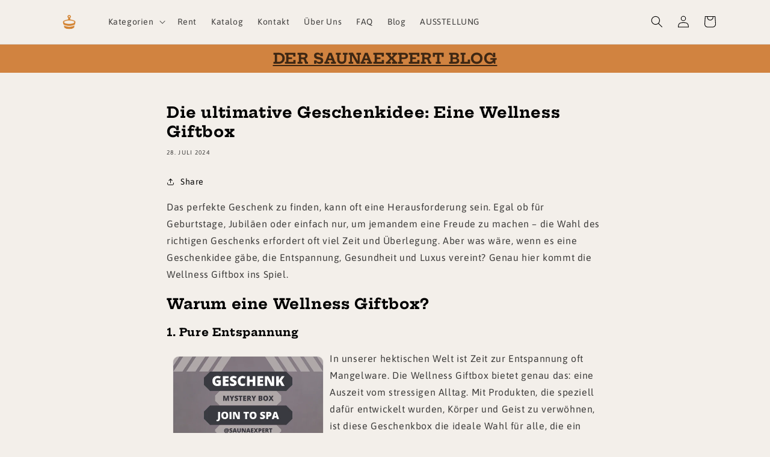

--- FILE ---
content_type: text/html; charset=utf-8
request_url: https://ideamo.shop/blogs/news/die-ultimative-geschenkidee-eine-wellness-giftbox
body_size: 40248
content:
<!doctype html>
<html class="no-js" lang="de">
  <head>
    <meta charset="utf-8">
    <meta http-equiv="X-UA-Compatible" content="IE=edge">
    <meta name="viewport" content="width=device-width,initial-scale=1">
    <meta name="theme-color" content="">
    <link rel="canonical" href="https://ideamo.shop/blogs/news/die-ultimative-geschenkidee-eine-wellness-giftbox">
    <link rel="preconnect" href="https://cdn.shopify.com" crossorigin><link rel="icon" type="image/png" href="//ideamo.shop/cdn/shop/files/favicon-16x16.png?crop=center&height=32&v=1669982169&width=32"><link rel="preconnect" href="https://fonts.shopifycdn.com" crossorigin><title>
      Die ultimative Geschenkidee: Eine Wellness Giftbox
 &ndash; saunaexpert</title>

    
      <meta name="description" content="Die Wellness Giftbox von SAUNAEXPERT ist das perfekte Geschenk für Entspannung und Luxus. 🎁 Mit hochwertigen Wellness-Produkten und einem Wertgutschein für SPA-Besuche bietet sie pure Erholung. 🛀 Ideal für alle Wellness- und SPA-Liebhaber. 🌟 #WellnessGiftbox #Entspannung #SPA">
    

    

<meta property="og:site_name" content="saunaexpert">
<meta property="og:url" content="https://ideamo.shop/blogs/news/die-ultimative-geschenkidee-eine-wellness-giftbox">
<meta property="og:title" content="Die ultimative Geschenkidee: Eine Wellness Giftbox">
<meta property="og:type" content="article">
<meta property="og:description" content="Die Wellness Giftbox von SAUNAEXPERT ist das perfekte Geschenk für Entspannung und Luxus. 🎁 Mit hochwertigen Wellness-Produkten und einem Wertgutschein für SPA-Besuche bietet sie pure Erholung. 🛀 Ideal für alle Wellness- und SPA-Liebhaber. 🌟 #WellnessGiftbox #Entspannung #SPA"><meta property="og:image" content="http://ideamo.shop/cdn/shop/articles/3_38f82cf9-5d01-4b6c-a29d-db75b4ffb2a7.png?v=1722177669">
  <meta property="og:image:secure_url" content="https://ideamo.shop/cdn/shop/articles/3_38f82cf9-5d01-4b6c-a29d-db75b4ffb2a7.png?v=1722177669">
  <meta property="og:image:width" content="1080">
  <meta property="og:image:height" content="1080"><meta name="twitter:card" content="summary_large_image">
<meta name="twitter:title" content="Die ultimative Geschenkidee: Eine Wellness Giftbox">
<meta name="twitter:description" content="Die Wellness Giftbox von SAUNAEXPERT ist das perfekte Geschenk für Entspannung und Luxus. 🎁 Mit hochwertigen Wellness-Produkten und einem Wertgutschein für SPA-Besuche bietet sie pure Erholung. 🛀 Ideal für alle Wellness- und SPA-Liebhaber. 🌟 #WellnessGiftbox #Entspannung #SPA">


    <script src="//ideamo.shop/cdn/shop/t/1/assets/global.js?v=149496944046504657681668076456" defer="defer"></script>
    <script>window.performance && window.performance.mark && window.performance.mark('shopify.content_for_header.start');</script><meta name="google-site-verification" content="phS2OlIrcZq_c2cVahnmD-QRAtEl_r3SzXEEToObluc">
<meta id="shopify-digital-wallet" name="shopify-digital-wallet" content="/67892576534/digital_wallets/dialog">
<meta name="shopify-checkout-api-token" content="bb744fe1e7acb2f7571997a32172ae56">
<meta id="in-context-paypal-metadata" data-shop-id="67892576534" data-venmo-supported="false" data-environment="production" data-locale="de_DE" data-paypal-v4="true" data-currency="EUR">
<link rel="alternate" type="application/atom+xml" title="Feed" href="/blogs/news.atom" />
<script async="async" src="/checkouts/internal/preloads.js?locale=de-DE"></script>
<link rel="preconnect" href="https://shop.app" crossorigin="anonymous">
<script async="async" src="https://shop.app/checkouts/internal/preloads.js?locale=de-DE&shop_id=67892576534" crossorigin="anonymous"></script>
<script id="apple-pay-shop-capabilities" type="application/json">{"shopId":67892576534,"countryCode":"DE","currencyCode":"EUR","merchantCapabilities":["supports3DS"],"merchantId":"gid:\/\/shopify\/Shop\/67892576534","merchantName":"saunaexpert","requiredBillingContactFields":["postalAddress","email"],"requiredShippingContactFields":["postalAddress","email"],"shippingType":"shipping","supportedNetworks":["visa","maestro","masterCard","amex"],"total":{"type":"pending","label":"saunaexpert","amount":"1.00"},"shopifyPaymentsEnabled":true,"supportsSubscriptions":true}</script>
<script id="shopify-features" type="application/json">{"accessToken":"bb744fe1e7acb2f7571997a32172ae56","betas":["rich-media-storefront-analytics"],"domain":"ideamo.shop","predictiveSearch":true,"shopId":67892576534,"locale":"de"}</script>
<script>var Shopify = Shopify || {};
Shopify.shop = "saunaexpert.myshopify.com";
Shopify.locale = "de";
Shopify.currency = {"active":"EUR","rate":"1.0"};
Shopify.country = "DE";
Shopify.theme = {"name":"Dawn","id":137904455958,"schema_name":"Dawn","schema_version":"7.0.1","theme_store_id":887,"role":"main"};
Shopify.theme.handle = "null";
Shopify.theme.style = {"id":null,"handle":null};
Shopify.cdnHost = "ideamo.shop/cdn";
Shopify.routes = Shopify.routes || {};
Shopify.routes.root = "/";</script>
<script type="module">!function(o){(o.Shopify=o.Shopify||{}).modules=!0}(window);</script>
<script>!function(o){function n(){var o=[];function n(){o.push(Array.prototype.slice.apply(arguments))}return n.q=o,n}var t=o.Shopify=o.Shopify||{};t.loadFeatures=n(),t.autoloadFeatures=n()}(window);</script>
<script>
  window.ShopifyPay = window.ShopifyPay || {};
  window.ShopifyPay.apiHost = "shop.app\/pay";
  window.ShopifyPay.redirectState = null;
</script>
<script id="shop-js-analytics" type="application/json">{"pageType":"article"}</script>
<script defer="defer" async type="module" src="//ideamo.shop/cdn/shopifycloud/shop-js/modules/v2/client.init-shop-cart-sync_BxliUFcT.de.esm.js"></script>
<script defer="defer" async type="module" src="//ideamo.shop/cdn/shopifycloud/shop-js/modules/v2/chunk.common_D4c7gLTG.esm.js"></script>
<script type="module">
  await import("//ideamo.shop/cdn/shopifycloud/shop-js/modules/v2/client.init-shop-cart-sync_BxliUFcT.de.esm.js");
await import("//ideamo.shop/cdn/shopifycloud/shop-js/modules/v2/chunk.common_D4c7gLTG.esm.js");

  window.Shopify.SignInWithShop?.initShopCartSync?.({"fedCMEnabled":true,"windoidEnabled":true});

</script>
<script>
  window.Shopify = window.Shopify || {};
  if (!window.Shopify.featureAssets) window.Shopify.featureAssets = {};
  window.Shopify.featureAssets['shop-js'] = {"shop-cart-sync":["modules/v2/client.shop-cart-sync_BnFiOxzC.de.esm.js","modules/v2/chunk.common_D4c7gLTG.esm.js"],"init-fed-cm":["modules/v2/client.init-fed-cm_BaKRtJgz.de.esm.js","modules/v2/chunk.common_D4c7gLTG.esm.js"],"init-shop-email-lookup-coordinator":["modules/v2/client.init-shop-email-lookup-coordinator_AsFENXvn.de.esm.js","modules/v2/chunk.common_D4c7gLTG.esm.js"],"shop-cash-offers":["modules/v2/client.shop-cash-offers_CJGAYR0G.de.esm.js","modules/v2/chunk.common_D4c7gLTG.esm.js","modules/v2/chunk.modal_CILoLMzy.esm.js"],"init-shop-cart-sync":["modules/v2/client.init-shop-cart-sync_BxliUFcT.de.esm.js","modules/v2/chunk.common_D4c7gLTG.esm.js"],"init-windoid":["modules/v2/client.init-windoid_BEAAuB47.de.esm.js","modules/v2/chunk.common_D4c7gLTG.esm.js"],"shop-toast-manager":["modules/v2/client.shop-toast-manager_BxKoUqg2.de.esm.js","modules/v2/chunk.common_D4c7gLTG.esm.js"],"pay-button":["modules/v2/client.pay-button_z-2PBflw.de.esm.js","modules/v2/chunk.common_D4c7gLTG.esm.js"],"shop-button":["modules/v2/client.shop-button_B45R6hcO.de.esm.js","modules/v2/chunk.common_D4c7gLTG.esm.js"],"shop-login-button":["modules/v2/client.shop-login-button_Cwnyjley.de.esm.js","modules/v2/chunk.common_D4c7gLTG.esm.js","modules/v2/chunk.modal_CILoLMzy.esm.js"],"avatar":["modules/v2/client.avatar_BTnouDA3.de.esm.js"],"shop-follow-button":["modules/v2/client.shop-follow-button_DbQyea6N.de.esm.js","modules/v2/chunk.common_D4c7gLTG.esm.js","modules/v2/chunk.modal_CILoLMzy.esm.js"],"init-customer-accounts-sign-up":["modules/v2/client.init-customer-accounts-sign-up_bmX5DWVI.de.esm.js","modules/v2/client.shop-login-button_Cwnyjley.de.esm.js","modules/v2/chunk.common_D4c7gLTG.esm.js","modules/v2/chunk.modal_CILoLMzy.esm.js"],"init-shop-for-new-customer-accounts":["modules/v2/client.init-shop-for-new-customer-accounts_B-5s_sgb.de.esm.js","modules/v2/client.shop-login-button_Cwnyjley.de.esm.js","modules/v2/chunk.common_D4c7gLTG.esm.js","modules/v2/chunk.modal_CILoLMzy.esm.js"],"init-customer-accounts":["modules/v2/client.init-customer-accounts_B-LQITu6.de.esm.js","modules/v2/client.shop-login-button_Cwnyjley.de.esm.js","modules/v2/chunk.common_D4c7gLTG.esm.js","modules/v2/chunk.modal_CILoLMzy.esm.js"],"checkout-modal":["modules/v2/client.checkout-modal_8XaLw8OQ.de.esm.js","modules/v2/chunk.common_D4c7gLTG.esm.js","modules/v2/chunk.modal_CILoLMzy.esm.js"],"lead-capture":["modules/v2/client.lead-capture_DY4MTE6A.de.esm.js","modules/v2/chunk.common_D4c7gLTG.esm.js","modules/v2/chunk.modal_CILoLMzy.esm.js"],"shop-login":["modules/v2/client.shop-login_3JtrNRpT.de.esm.js","modules/v2/chunk.common_D4c7gLTG.esm.js","modules/v2/chunk.modal_CILoLMzy.esm.js"],"payment-terms":["modules/v2/client.payment-terms_nv8sXJel.de.esm.js","modules/v2/chunk.common_D4c7gLTG.esm.js","modules/v2/chunk.modal_CILoLMzy.esm.js"]};
</script>
<script>(function() {
  var isLoaded = false;
  function asyncLoad() {
    if (isLoaded) return;
    isLoaded = true;
    var urls = ["https:\/\/cdn.autoketing.org\/sdk-cdn\/recommended\/dist\/top-pin-embed.js?t=1686321004429257199\u0026shop=saunaexpert.myshopify.com","https:\/\/cdn.autoketing.org\/sdk-cdn\/recommended\/dist\/top-pin-embed.js?t=1686321004432689148\u0026shop=saunaexpert.myshopify.com","https:\/\/cdn.autoketing.org\/sdk-cdn\/recommended\/dist\/top-pin-embed.js?t=1686321004454830807\u0026shop=saunaexpert.myshopify.com","https:\/\/cdn.autoketing.org\/sdk-cdn\/recommended\/dist\/top-pin-embed.js?t=1686321004676257181\u0026shop=saunaexpert.myshopify.com","https:\/\/cdn.autoketing.org\/sdk-cdn\/recommended\/dist\/top-pin-embed.js?t=1686321004857725624\u0026shop=saunaexpert.myshopify.com","https:\/\/cdn.autoketing.org\/sdk-cdn\/recommended\/dist\/top-pin-embed.js?t=1686321004888222658\u0026shop=saunaexpert.myshopify.com","https:\/\/cdn.autoketing.org\/sdk-cdn\/recommended\/dist\/top-pin-embed.js?t=1686321004946726742\u0026shop=saunaexpert.myshopify.com","https:\/\/apd.lamqsolutions.com\/bundles\/saunaexpert.myshopify.com\/edh6di8m0wqr7h4.js?shop=saunaexpert.myshopify.com"];
    for (var i = 0; i < urls.length; i++) {
      var s = document.createElement('script');
      s.type = 'text/javascript';
      s.async = true;
      s.src = urls[i];
      var x = document.getElementsByTagName('script')[0];
      x.parentNode.insertBefore(s, x);
    }
  };
  if(window.attachEvent) {
    window.attachEvent('onload', asyncLoad);
  } else {
    window.addEventListener('load', asyncLoad, false);
  }
})();</script>
<script id="__st">var __st={"a":67892576534,"offset":3600,"reqid":"01fa7d5e-f61a-4ec9-a535-8222c0c8e87d-1764329876","pageurl":"ideamo.shop\/blogs\/news\/die-ultimative-geschenkidee-eine-wellness-giftbox","s":"articles-607884542277","u":"08fea49e8ac5","p":"article","rtyp":"article","rid":607884542277};</script>
<script>window.ShopifyPaypalV4VisibilityTracking = true;</script>
<script id="captcha-bootstrap">!function(){'use strict';const t='contact',e='account',n='new_comment',o=[[t,t],['blogs',n],['comments',n],[t,'customer']],c=[[e,'customer_login'],[e,'guest_login'],[e,'recover_customer_password'],[e,'create_customer']],r=t=>t.map((([t,e])=>`form[action*='/${t}']:not([data-nocaptcha='true']) input[name='form_type'][value='${e}']`)).join(','),a=t=>()=>t?[...document.querySelectorAll(t)].map((t=>t.form)):[];function s(){const t=[...o],e=r(t);return a(e)}const i='password',u='form_key',d=['recaptcha-v3-token','g-recaptcha-response','h-captcha-response',i],f=()=>{try{return window.sessionStorage}catch{return}},m='__shopify_v',_=t=>t.elements[u];function p(t,e,n=!1){try{const o=window.sessionStorage,c=JSON.parse(o.getItem(e)),{data:r}=function(t){const{data:e,action:n}=t;return t[m]||n?{data:e,action:n}:{data:t,action:n}}(c);for(const[e,n]of Object.entries(r))t.elements[e]&&(t.elements[e].value=n);n&&o.removeItem(e)}catch(o){console.error('form repopulation failed',{error:o})}}const l='form_type',E='cptcha';function T(t){t.dataset[E]=!0}const w=window,h=w.document,L='Shopify',v='ce_forms',y='captcha';let A=!1;((t,e)=>{const n=(g='f06e6c50-85a8-45c8-87d0-21a2b65856fe',I='https://cdn.shopify.com/shopifycloud/storefront-forms-hcaptcha/ce_storefront_forms_captcha_hcaptcha.v1.5.2.iife.js',D={infoText:'Durch hCaptcha geschützt',privacyText:'Datenschutz',termsText:'Allgemeine Geschäftsbedingungen'},(t,e,n)=>{const o=w[L][v],c=o.bindForm;if(c)return c(t,g,e,D).then(n);var r;o.q.push([[t,g,e,D],n]),r=I,A||(h.body.append(Object.assign(h.createElement('script'),{id:'captcha-provider',async:!0,src:r})),A=!0)});var g,I,D;w[L]=w[L]||{},w[L][v]=w[L][v]||{},w[L][v].q=[],w[L][y]=w[L][y]||{},w[L][y].protect=function(t,e){n(t,void 0,e),T(t)},Object.freeze(w[L][y]),function(t,e,n,w,h,L){const[v,y,A,g]=function(t,e,n){const i=e?o:[],u=t?c:[],d=[...i,...u],f=r(d),m=r(i),_=r(d.filter((([t,e])=>n.includes(e))));return[a(f),a(m),a(_),s()]}(w,h,L),I=t=>{const e=t.target;return e instanceof HTMLFormElement?e:e&&e.form},D=t=>v().includes(t);t.addEventListener('submit',(t=>{const e=I(t);if(!e)return;const n=D(e)&&!e.dataset.hcaptchaBound&&!e.dataset.recaptchaBound,o=_(e),c=g().includes(e)&&(!o||!o.value);(n||c)&&t.preventDefault(),c&&!n&&(function(t){try{if(!f())return;!function(t){const e=f();if(!e)return;const n=_(t);if(!n)return;const o=n.value;o&&e.removeItem(o)}(t);const e=Array.from(Array(32),(()=>Math.random().toString(36)[2])).join('');!function(t,e){_(t)||t.append(Object.assign(document.createElement('input'),{type:'hidden',name:u})),t.elements[u].value=e}(t,e),function(t,e){const n=f();if(!n)return;const o=[...t.querySelectorAll(`input[type='${i}']`)].map((({name:t})=>t)),c=[...d,...o],r={};for(const[a,s]of new FormData(t).entries())c.includes(a)||(r[a]=s);n.setItem(e,JSON.stringify({[m]:1,action:t.action,data:r}))}(t,e)}catch(e){console.error('failed to persist form',e)}}(e),e.submit())}));const S=(t,e)=>{t&&!t.dataset[E]&&(n(t,e.some((e=>e===t))),T(t))};for(const o of['focusin','change'])t.addEventListener(o,(t=>{const e=I(t);D(e)&&S(e,y())}));const B=e.get('form_key'),M=e.get(l),P=B&&M;t.addEventListener('DOMContentLoaded',(()=>{const t=y();if(P)for(const e of t)e.elements[l].value===M&&p(e,B);[...new Set([...A(),...v().filter((t=>'true'===t.dataset.shopifyCaptcha))])].forEach((e=>S(e,t)))}))}(h,new URLSearchParams(w.location.search),n,t,e,['guest_login'])})(!0,!0)}();</script>
<script integrity="sha256-52AcMU7V7pcBOXWImdc/TAGTFKeNjmkeM1Pvks/DTgc=" data-source-attribution="shopify.loadfeatures" defer="defer" src="//ideamo.shop/cdn/shopifycloud/storefront/assets/storefront/load_feature-81c60534.js" crossorigin="anonymous"></script>
<script crossorigin="anonymous" defer="defer" src="//ideamo.shop/cdn/shopifycloud/storefront/assets/shopify_pay/storefront-65b4c6d7.js?v=20250812"></script>
<script data-source-attribution="shopify.dynamic_checkout.dynamic.init">var Shopify=Shopify||{};Shopify.PaymentButton=Shopify.PaymentButton||{isStorefrontPortableWallets:!0,init:function(){window.Shopify.PaymentButton.init=function(){};var t=document.createElement("script");t.src="https://ideamo.shop/cdn/shopifycloud/portable-wallets/latest/portable-wallets.de.js",t.type="module",document.head.appendChild(t)}};
</script>
<script data-source-attribution="shopify.dynamic_checkout.buyer_consent">
  function portableWalletsHideBuyerConsent(e){var t=document.getElementById("shopify-buyer-consent"),n=document.getElementById("shopify-subscription-policy-button");t&&n&&(t.classList.add("hidden"),t.setAttribute("aria-hidden","true"),n.removeEventListener("click",e))}function portableWalletsShowBuyerConsent(e){var t=document.getElementById("shopify-buyer-consent"),n=document.getElementById("shopify-subscription-policy-button");t&&n&&(t.classList.remove("hidden"),t.removeAttribute("aria-hidden"),n.addEventListener("click",e))}window.Shopify?.PaymentButton&&(window.Shopify.PaymentButton.hideBuyerConsent=portableWalletsHideBuyerConsent,window.Shopify.PaymentButton.showBuyerConsent=portableWalletsShowBuyerConsent);
</script>
<script data-source-attribution="shopify.dynamic_checkout.cart.bootstrap">document.addEventListener("DOMContentLoaded",(function(){function t(){return document.querySelector("shopify-accelerated-checkout-cart, shopify-accelerated-checkout")}if(t())Shopify.PaymentButton.init();else{new MutationObserver((function(e,n){t()&&(Shopify.PaymentButton.init(),n.disconnect())})).observe(document.body,{childList:!0,subtree:!0})}}));
</script>
<script id='scb4127' type='text/javascript' async='' src='https://ideamo.shop/cdn/shopifycloud/privacy-banner/storefront-banner.js'></script><link id="shopify-accelerated-checkout-styles" rel="stylesheet" media="screen" href="https://ideamo.shop/cdn/shopifycloud/portable-wallets/latest/accelerated-checkout-backwards-compat.css" crossorigin="anonymous">
<style id="shopify-accelerated-checkout-cart">
        #shopify-buyer-consent {
  margin-top: 1em;
  display: inline-block;
  width: 100%;
}

#shopify-buyer-consent.hidden {
  display: none;
}

#shopify-subscription-policy-button {
  background: none;
  border: none;
  padding: 0;
  text-decoration: underline;
  font-size: inherit;
  cursor: pointer;
}

#shopify-subscription-policy-button::before {
  box-shadow: none;
}

      </style>
<script id="sections-script" data-sections="header,footer" defer="defer" src="//ideamo.shop/cdn/shop/t/1/compiled_assets/scripts.js?1082"></script>
<script>window.performance && window.performance.mark && window.performance.mark('shopify.content_for_header.end');</script>


    <style data-shopify>
      @font-face {
  font-family: Asap;
  font-weight: 400;
  font-style: normal;
  font-display: swap;
  src: url("//ideamo.shop/cdn/fonts/asap/asap_n4.994be5d5211fe3b2dda4ebd41cf2b04f4dfe140e.woff2") format("woff2"),
       url("//ideamo.shop/cdn/fonts/asap/asap_n4.e7f26429238df8651924f4a97a5e9467c7cf683b.woff") format("woff");
}

      @font-face {
  font-family: Asap;
  font-weight: 700;
  font-style: normal;
  font-display: swap;
  src: url("//ideamo.shop/cdn/fonts/asap/asap_n7.3209f7e23b2ef01c793f40c7556e6532b06b5f1e.woff2") format("woff2"),
       url("//ideamo.shop/cdn/fonts/asap/asap_n7.b0a0b6deb369ccc0b973a1d12f3530d5e4373c77.woff") format("woff");
}

      @font-face {
  font-family: Asap;
  font-weight: 400;
  font-style: italic;
  font-display: swap;
  src: url("//ideamo.shop/cdn/fonts/asap/asap_i4.3c59c01b158892bd0ef8b61bc7f081c23ae9b42e.woff2") format("woff2"),
       url("//ideamo.shop/cdn/fonts/asap/asap_i4.014f2bc4fda2741d520d341143cf61b2d5e0d21e.woff") format("woff");
}

      @font-face {
  font-family: Asap;
  font-weight: 700;
  font-style: italic;
  font-display: swap;
  src: url("//ideamo.shop/cdn/fonts/asap/asap_i7.54957565625fd1dffc964521d01f3da61e596089.woff2") format("woff2"),
       url("//ideamo.shop/cdn/fonts/asap/asap_i7.98e2b88b25225290e9c09e36eb54e243fd11491f.woff") format("woff");
}

      @font-face {
  font-family: "Hepta Slab";
  font-weight: 700;
  font-style: normal;
  font-display: swap;
  src: url("//ideamo.shop/cdn/fonts/hepta_slab/heptaslab_n7.d804890d59ec02ed54e55c686087cfcb6232950e.woff2") format("woff2"),
       url("//ideamo.shop/cdn/fonts/hepta_slab/heptaslab_n7.da6c2b71977b2fbb7738eaff82322b4f24360275.woff") format("woff");
}


      :root {
        --font-body-family: Asap, sans-serif;
        --font-body-style: normal;
        --font-body-weight: 400;
        --font-body-weight-bold: 700;

        --font-heading-family: "Hepta Slab", serif;
        --font-heading-style: normal;
        --font-heading-weight: 700;

        --font-body-scale: 1.0;
        --font-heading-scale: 1.0;

        --color-base-text: 0, 0, 0;
        --color-shadow: 0, 0, 0;
        --color-base-background-1: 243, 239, 234;
        --color-base-background-2: 250, 250, 250;
        --color-base-solid-button-labels: 0, 0, 0;
        --color-base-outline-button-labels: 0, 0, 0;
        --color-base-accent-1: 209, 131, 64;
        --color-base-accent-2: 236, 202, 164;
        --payment-terms-background-color: #f3efea;

        --gradient-base-background-1: #f3efea;
        --gradient-base-background-2: #fafafa;
        --gradient-base-accent-1: #d18340;
        --gradient-base-accent-2: #eccaa4;

        --media-padding: px;
        --media-border-opacity: 0.05;
        --media-border-width: 1px;
        --media-radius: 10px;
        --media-shadow-opacity: 0.0;
        --media-shadow-horizontal-offset: 0px;
        --media-shadow-vertical-offset: -8px;
        --media-shadow-blur-radius: 5px;
        --media-shadow-visible: 0;

        --page-width: 120rem;
        --page-width-margin: 0rem;

        --product-card-image-padding: 0.2rem;
        --product-card-corner-radius: 2.0rem;
        --product-card-text-alignment: left;
        --product-card-border-width: 0.1rem;
        --product-card-border-opacity: 0.1;
        --product-card-shadow-opacity: 0.2;
        --product-card-shadow-visible: 1;
        --product-card-shadow-horizontal-offset: 0.0rem;
        --product-card-shadow-vertical-offset: 0.4rem;
        --product-card-shadow-blur-radius: 0.5rem;

        --collection-card-image-padding: 0.2rem;
        --collection-card-corner-radius: 2.0rem;
        --collection-card-text-alignment: left;
        --collection-card-border-width: 0.1rem;
        --collection-card-border-opacity: 0.1;
        --collection-card-shadow-opacity: 0.2;
        --collection-card-shadow-visible: 1;
        --collection-card-shadow-horizontal-offset: 0.0rem;
        --collection-card-shadow-vertical-offset: 0.4rem;
        --collection-card-shadow-blur-radius: 0.5rem;

        --blog-card-image-padding: 0.0rem;
        --blog-card-corner-radius: 1.0rem;
        --blog-card-text-alignment: left;
        --blog-card-border-width: 0.0rem;
        --blog-card-border-opacity: 0.1;
        --blog-card-shadow-opacity: 0.0;
        --blog-card-shadow-visible: 0;
        --blog-card-shadow-horizontal-offset: 0.0rem;
        --blog-card-shadow-vertical-offset: 0.4rem;
        --blog-card-shadow-blur-radius: 0.5rem;

        --badge-corner-radius: 4.0rem;

        --popup-border-width: 1px;
        --popup-border-opacity: 0.1;
        --popup-corner-radius: 0px;
        --popup-shadow-opacity: 0.0;
        --popup-shadow-horizontal-offset: 0px;
        --popup-shadow-vertical-offset: 4px;
        --popup-shadow-blur-radius: 5px;

        --drawer-border-width: 1px;
        --drawer-border-opacity: 0.1;
        --drawer-shadow-opacity: 0.0;
        --drawer-shadow-horizontal-offset: 0px;
        --drawer-shadow-vertical-offset: 4px;
        --drawer-shadow-blur-radius: 5px;

        --spacing-sections-desktop: 0px;
        --spacing-sections-mobile: 0px;

        --grid-desktop-vertical-spacing: 4px;
        --grid-desktop-horizontal-spacing: 8px;
        --grid-mobile-vertical-spacing: 2px;
        --grid-mobile-horizontal-spacing: 4px;

        --text-boxes-border-opacity: 0.1;
        --text-boxes-border-width: 0px;
        --text-boxes-radius: 10px;
        --text-boxes-shadow-opacity: 0.0;
        --text-boxes-shadow-visible: 0;
        --text-boxes-shadow-horizontal-offset: 0px;
        --text-boxes-shadow-vertical-offset: 4px;
        --text-boxes-shadow-blur-radius: 5px;

        --buttons-radius: 10px;
        --buttons-radius-outset: 11px;
        --buttons-border-width: 1px;
        --buttons-border-opacity: 1.0;
        --buttons-shadow-opacity: 0.0;
        --buttons-shadow-visible: 0;
        --buttons-shadow-horizontal-offset: 0px;
        --buttons-shadow-vertical-offset: 4px;
        --buttons-shadow-blur-radius: 5px;
        --buttons-border-offset: 0.3px;

        --inputs-radius: 0px;
        --inputs-border-width: 1px;
        --inputs-border-opacity: 0.55;
        --inputs-shadow-opacity: 0.0;
        --inputs-shadow-horizontal-offset: 0px;
        --inputs-margin-offset: 0px;
        --inputs-shadow-vertical-offset: 4px;
        --inputs-shadow-blur-radius: 5px;
        --inputs-radius-outset: 0px;

        --variant-pills-radius: 40px;
        --variant-pills-border-width: 1px;
        --variant-pills-border-opacity: 0.55;
        --variant-pills-shadow-opacity: 0.0;
        --variant-pills-shadow-horizontal-offset: 0px;
        --variant-pills-shadow-vertical-offset: 4px;
        --variant-pills-shadow-blur-radius: 5px;
      }

      *,
      *::before,
      *::after {
        box-sizing: inherit;
      }

      html {
        box-sizing: border-box;
        font-size: calc(var(--font-body-scale) * 62.5%);
        height: 100%;
      }

      body {
        display: grid;
        grid-template-rows: auto auto 1fr auto;
        grid-template-columns: 100%;
        min-height: 100%;
        margin: 0;
        font-size: 1.5rem;
        letter-spacing: 0.06rem;
        line-height: calc(1 + 0.8 / var(--font-body-scale));
        font-family: var(--font-body-family);
        font-style: var(--font-body-style);
        font-weight: var(--font-body-weight);
      }

      @media screen and (min-width: 750px) {
        body {
          font-size: 1.6rem;
        }
      }
    </style>

    <link href="//ideamo.shop/cdn/shop/t/1/assets/base.css?v=179488202456679305861671099567" rel="stylesheet" type="text/css" media="all" />
<link rel="preload" as="font" href="//ideamo.shop/cdn/fonts/asap/asap_n4.994be5d5211fe3b2dda4ebd41cf2b04f4dfe140e.woff2" type="font/woff2" crossorigin><link rel="preload" as="font" href="//ideamo.shop/cdn/fonts/hepta_slab/heptaslab_n7.d804890d59ec02ed54e55c686087cfcb6232950e.woff2" type="font/woff2" crossorigin><link rel="stylesheet" href="//ideamo.shop/cdn/shop/t/1/assets/component-predictive-search.css?v=83512081251802922551668076451" media="print" onload="this.media='all'"><script>document.documentElement.className = document.documentElement.className.replace('no-js', 'js');
    if (Shopify.designMode) {
      document.documentElement.classList.add('shopify-design-mode');
    }
    </script>
    
<!-- Custom Fonts -->
<link href="https://fonts.googleapis.com/css2?family=Inter:wght@400;500&family=Playfair+Display:wght@600;700&family=Poppins:wght@500;600&display=swap" rel="stylesheet">
<!-- END Custom Fonts -->
    
  <meta name="google-site-verification" content="phS2OlIrcZq_c2cVahnmD-QRAtEl_r3SzXEEToObluc" />
  <meta name="google-site-verification" content="jZNpOupDbDqRnsQlx5vRq3qKh7gV-uqgHt9TNtfI3AQ" />
  <!-- Event snippet for Seitenaufruf conversion page -->
<script>
  gtag('event', 'conversion', {
      'send_to': 'AW-16960011001/2wreCJWtgrEaEPn1lJc_',
      'value': 1.0,
      'currency': 'EUR'
  });
</script>
  <!-- Event snippet for Seitenaufruf conversion page -->
  <script src="https://cdn.shopify.com/extensions/019abf61-2caf-702d-9220-6970ae1a0da1/option-cli3-365/assets/gpomain.js" type="text/javascript" defer="defer"></script>
<link href="https://monorail-edge.shopifysvc.com" rel="dns-prefetch">
<script>(function(){if ("sendBeacon" in navigator && "performance" in window) {try {var session_token_from_headers = performance.getEntriesByType('navigation')[0].serverTiming.find(x => x.name == '_s').description;} catch {var session_token_from_headers = undefined;}var session_cookie_matches = document.cookie.match(/_shopify_s=([^;]*)/);var session_token_from_cookie = session_cookie_matches && session_cookie_matches.length === 2 ? session_cookie_matches[1] : "";var session_token = session_token_from_headers || session_token_from_cookie || "";function handle_abandonment_event(e) {var entries = performance.getEntries().filter(function(entry) {return /monorail-edge.shopifysvc.com/.test(entry.name);});if (!window.abandonment_tracked && entries.length === 0) {window.abandonment_tracked = true;var currentMs = Date.now();var navigation_start = performance.timing.navigationStart;var payload = {shop_id: 67892576534,url: window.location.href,navigation_start,duration: currentMs - navigation_start,session_token,page_type: "article"};window.navigator.sendBeacon("https://monorail-edge.shopifysvc.com/v1/produce", JSON.stringify({schema_id: "online_store_buyer_site_abandonment/1.1",payload: payload,metadata: {event_created_at_ms: currentMs,event_sent_at_ms: currentMs}}));}}window.addEventListener('pagehide', handle_abandonment_event);}}());</script>
<script id="web-pixels-manager-setup">(function e(e,d,r,n,o){if(void 0===o&&(o={}),!Boolean(null===(a=null===(i=window.Shopify)||void 0===i?void 0:i.analytics)||void 0===a?void 0:a.replayQueue)){var i,a;window.Shopify=window.Shopify||{};var t=window.Shopify;t.analytics=t.analytics||{};var s=t.analytics;s.replayQueue=[],s.publish=function(e,d,r){return s.replayQueue.push([e,d,r]),!0};try{self.performance.mark("wpm:start")}catch(e){}var l=function(){var e={modern:/Edge?\/(1{2}[4-9]|1[2-9]\d|[2-9]\d{2}|\d{4,})\.\d+(\.\d+|)|Firefox\/(1{2}[4-9]|1[2-9]\d|[2-9]\d{2}|\d{4,})\.\d+(\.\d+|)|Chrom(ium|e)\/(9{2}|\d{3,})\.\d+(\.\d+|)|(Maci|X1{2}).+ Version\/(15\.\d+|(1[6-9]|[2-9]\d|\d{3,})\.\d+)([,.]\d+|)( \(\w+\)|)( Mobile\/\w+|) Safari\/|Chrome.+OPR\/(9{2}|\d{3,})\.\d+\.\d+|(CPU[ +]OS|iPhone[ +]OS|CPU[ +]iPhone|CPU IPhone OS|CPU iPad OS)[ +]+(15[._]\d+|(1[6-9]|[2-9]\d|\d{3,})[._]\d+)([._]\d+|)|Android:?[ /-](13[3-9]|1[4-9]\d|[2-9]\d{2}|\d{4,})(\.\d+|)(\.\d+|)|Android.+Firefox\/(13[5-9]|1[4-9]\d|[2-9]\d{2}|\d{4,})\.\d+(\.\d+|)|Android.+Chrom(ium|e)\/(13[3-9]|1[4-9]\d|[2-9]\d{2}|\d{4,})\.\d+(\.\d+|)|SamsungBrowser\/([2-9]\d|\d{3,})\.\d+/,legacy:/Edge?\/(1[6-9]|[2-9]\d|\d{3,})\.\d+(\.\d+|)|Firefox\/(5[4-9]|[6-9]\d|\d{3,})\.\d+(\.\d+|)|Chrom(ium|e)\/(5[1-9]|[6-9]\d|\d{3,})\.\d+(\.\d+|)([\d.]+$|.*Safari\/(?![\d.]+ Edge\/[\d.]+$))|(Maci|X1{2}).+ Version\/(10\.\d+|(1[1-9]|[2-9]\d|\d{3,})\.\d+)([,.]\d+|)( \(\w+\)|)( Mobile\/\w+|) Safari\/|Chrome.+OPR\/(3[89]|[4-9]\d|\d{3,})\.\d+\.\d+|(CPU[ +]OS|iPhone[ +]OS|CPU[ +]iPhone|CPU IPhone OS|CPU iPad OS)[ +]+(10[._]\d+|(1[1-9]|[2-9]\d|\d{3,})[._]\d+)([._]\d+|)|Android:?[ /-](13[3-9]|1[4-9]\d|[2-9]\d{2}|\d{4,})(\.\d+|)(\.\d+|)|Mobile Safari.+OPR\/([89]\d|\d{3,})\.\d+\.\d+|Android.+Firefox\/(13[5-9]|1[4-9]\d|[2-9]\d{2}|\d{4,})\.\d+(\.\d+|)|Android.+Chrom(ium|e)\/(13[3-9]|1[4-9]\d|[2-9]\d{2}|\d{4,})\.\d+(\.\d+|)|Android.+(UC? ?Browser|UCWEB|U3)[ /]?(15\.([5-9]|\d{2,})|(1[6-9]|[2-9]\d|\d{3,})\.\d+)\.\d+|SamsungBrowser\/(5\.\d+|([6-9]|\d{2,})\.\d+)|Android.+MQ{2}Browser\/(14(\.(9|\d{2,})|)|(1[5-9]|[2-9]\d|\d{3,})(\.\d+|))(\.\d+|)|K[Aa][Ii]OS\/(3\.\d+|([4-9]|\d{2,})\.\d+)(\.\d+|)/},d=e.modern,r=e.legacy,n=navigator.userAgent;return n.match(d)?"modern":n.match(r)?"legacy":"unknown"}(),u="modern"===l?"modern":"legacy",c=(null!=n?n:{modern:"",legacy:""})[u],f=function(e){return[e.baseUrl,"/wpm","/b",e.hashVersion,"modern"===e.buildTarget?"m":"l",".js"].join("")}({baseUrl:d,hashVersion:r,buildTarget:u}),m=function(e){var d=e.version,r=e.bundleTarget,n=e.surface,o=e.pageUrl,i=e.monorailEndpoint;return{emit:function(e){var a=e.status,t=e.errorMsg,s=(new Date).getTime(),l=JSON.stringify({metadata:{event_sent_at_ms:s},events:[{schema_id:"web_pixels_manager_load/3.1",payload:{version:d,bundle_target:r,page_url:o,status:a,surface:n,error_msg:t},metadata:{event_created_at_ms:s}}]});if(!i)return console&&console.warn&&console.warn("[Web Pixels Manager] No Monorail endpoint provided, skipping logging."),!1;try{return self.navigator.sendBeacon.bind(self.navigator)(i,l)}catch(e){}var u=new XMLHttpRequest;try{return u.open("POST",i,!0),u.setRequestHeader("Content-Type","text/plain"),u.send(l),!0}catch(e){return console&&console.warn&&console.warn("[Web Pixels Manager] Got an unhandled error while logging to Monorail."),!1}}}}({version:r,bundleTarget:l,surface:e.surface,pageUrl:self.location.href,monorailEndpoint:e.monorailEndpoint});try{o.browserTarget=l,function(e){var d=e.src,r=e.async,n=void 0===r||r,o=e.onload,i=e.onerror,a=e.sri,t=e.scriptDataAttributes,s=void 0===t?{}:t,l=document.createElement("script"),u=document.querySelector("head"),c=document.querySelector("body");if(l.async=n,l.src=d,a&&(l.integrity=a,l.crossOrigin="anonymous"),s)for(var f in s)if(Object.prototype.hasOwnProperty.call(s,f))try{l.dataset[f]=s[f]}catch(e){}if(o&&l.addEventListener("load",o),i&&l.addEventListener("error",i),u)u.appendChild(l);else{if(!c)throw new Error("Did not find a head or body element to append the script");c.appendChild(l)}}({src:f,async:!0,onload:function(){if(!function(){var e,d;return Boolean(null===(d=null===(e=window.Shopify)||void 0===e?void 0:e.analytics)||void 0===d?void 0:d.initialized)}()){var d=window.webPixelsManager.init(e)||void 0;if(d){var r=window.Shopify.analytics;r.replayQueue.forEach((function(e){var r=e[0],n=e[1],o=e[2];d.publishCustomEvent(r,n,o)})),r.replayQueue=[],r.publish=d.publishCustomEvent,r.visitor=d.visitor,r.initialized=!0}}},onerror:function(){return m.emit({status:"failed",errorMsg:"".concat(f," has failed to load")})},sri:function(e){var d=/^sha384-[A-Za-z0-9+/=]+$/;return"string"==typeof e&&d.test(e)}(c)?c:"",scriptDataAttributes:o}),m.emit({status:"loading"})}catch(e){m.emit({status:"failed",errorMsg:(null==e?void 0:e.message)||"Unknown error"})}}})({shopId: 67892576534,storefrontBaseUrl: "https://ideamo.shop",extensionsBaseUrl: "https://extensions.shopifycdn.com/cdn/shopifycloud/web-pixels-manager",monorailEndpoint: "https://monorail-edge.shopifysvc.com/unstable/produce_batch",surface: "storefront-renderer",enabledBetaFlags: ["2dca8a86"],webPixelsConfigList: [{"id":"2658173253","configuration":"{\"storeIdentity\":\"saunaexpert.myshopify.com\",\"baseURL\":\"https:\\\/\\\/api.printful.com\\\/shopify-pixels\"}","eventPayloadVersion":"v1","runtimeContext":"STRICT","scriptVersion":"74f275712857ab41bea9d998dcb2f9da","type":"APP","apiClientId":156624,"privacyPurposes":["ANALYTICS","MARKETING","SALE_OF_DATA"],"dataSharingAdjustments":{"protectedCustomerApprovalScopes":["read_customer_address","read_customer_email","read_customer_name","read_customer_personal_data","read_customer_phone"]}},{"id":"1014169925","configuration":"{\"config\":\"{\\\"google_tag_ids\\\":[\\\"G-JV1BP20F6F\\\",\\\"GT-PBZCDQKK\\\"],\\\"target_country\\\":\\\"DE\\\",\\\"gtag_events\\\":[{\\\"type\\\":\\\"begin_checkout\\\",\\\"action_label\\\":[\\\"G-JV1BP20F6F\\\",\\\"AW-16960011001\\\/aHdSCM-azJkbEPn1lJc_\\\"]},{\\\"type\\\":\\\"search\\\",\\\"action_label\\\":[\\\"G-JV1BP20F6F\\\",\\\"AW-16960011001\\\/eh0qCMmazJkbEPn1lJc_\\\"]},{\\\"type\\\":\\\"view_item\\\",\\\"action_label\\\":[\\\"G-JV1BP20F6F\\\",\\\"AW-16960011001\\\/Z4TLCMaazJkbEPn1lJc_\\\",\\\"MC-Y92C0M0VXJ\\\"]},{\\\"type\\\":\\\"purchase\\\",\\\"action_label\\\":[\\\"G-JV1BP20F6F\\\",\\\"AW-16960011001\\\/57tsCMCazJkbEPn1lJc_\\\",\\\"MC-Y92C0M0VXJ\\\"]},{\\\"type\\\":\\\"page_view\\\",\\\"action_label\\\":[\\\"G-JV1BP20F6F\\\",\\\"AW-16960011001\\\/tc3sCMOazJkbEPn1lJc_\\\",\\\"MC-Y92C0M0VXJ\\\"]},{\\\"type\\\":\\\"add_payment_info\\\",\\\"action_label\\\":[\\\"G-JV1BP20F6F\\\",\\\"AW-16960011001\\\/sjRJCNKazJkbEPn1lJc_\\\"]},{\\\"type\\\":\\\"add_to_cart\\\",\\\"action_label\\\":[\\\"G-JV1BP20F6F\\\",\\\"AW-16960011001\\\/8P_uCMyazJkbEPn1lJc_\\\"]}],\\\"enable_monitoring_mode\\\":false}\"}","eventPayloadVersion":"v1","runtimeContext":"OPEN","scriptVersion":"b2a88bafab3e21179ed38636efcd8a93","type":"APP","apiClientId":1780363,"privacyPurposes":[],"dataSharingAdjustments":{"protectedCustomerApprovalScopes":["read_customer_address","read_customer_email","read_customer_name","read_customer_personal_data","read_customer_phone"]}},{"id":"207421765","configuration":"{\"tagID\":\"2612752796663\"}","eventPayloadVersion":"v1","runtimeContext":"STRICT","scriptVersion":"18031546ee651571ed29edbe71a3550b","type":"APP","apiClientId":3009811,"privacyPurposes":["ANALYTICS","MARKETING","SALE_OF_DATA"],"dataSharingAdjustments":{"protectedCustomerApprovalScopes":["read_customer_address","read_customer_email","read_customer_name","read_customer_personal_data","read_customer_phone"]}},{"id":"215712069","eventPayloadVersion":"1","runtimeContext":"LAX","scriptVersion":"1","type":"CUSTOM","privacyPurposes":[],"name":"Multifeeds"},{"id":"shopify-app-pixel","configuration":"{}","eventPayloadVersion":"v1","runtimeContext":"STRICT","scriptVersion":"0450","apiClientId":"shopify-pixel","type":"APP","privacyPurposes":["ANALYTICS","MARKETING"]},{"id":"shopify-custom-pixel","eventPayloadVersion":"v1","runtimeContext":"LAX","scriptVersion":"0450","apiClientId":"shopify-pixel","type":"CUSTOM","privacyPurposes":["ANALYTICS","MARKETING"]}],isMerchantRequest: false,initData: {"shop":{"name":"saunaexpert","paymentSettings":{"currencyCode":"EUR"},"myshopifyDomain":"saunaexpert.myshopify.com","countryCode":"DE","storefrontUrl":"https:\/\/ideamo.shop"},"customer":null,"cart":null,"checkout":null,"productVariants":[],"purchasingCompany":null},},"https://ideamo.shop/cdn","ae1676cfwd2530674p4253c800m34e853cb",{"modern":"","legacy":""},{"shopId":"67892576534","storefrontBaseUrl":"https:\/\/ideamo.shop","extensionBaseUrl":"https:\/\/extensions.shopifycdn.com\/cdn\/shopifycloud\/web-pixels-manager","surface":"storefront-renderer","enabledBetaFlags":"[\"2dca8a86\"]","isMerchantRequest":"false","hashVersion":"ae1676cfwd2530674p4253c800m34e853cb","publish":"custom","events":"[[\"page_viewed\",{}]]"});</script><script>
  window.ShopifyAnalytics = window.ShopifyAnalytics || {};
  window.ShopifyAnalytics.meta = window.ShopifyAnalytics.meta || {};
  window.ShopifyAnalytics.meta.currency = 'EUR';
  var meta = {"page":{"pageType":"article","resourceType":"article","resourceId":607884542277}};
  for (var attr in meta) {
    window.ShopifyAnalytics.meta[attr] = meta[attr];
  }
</script>
<script class="analytics">
  (function () {
    var customDocumentWrite = function(content) {
      var jquery = null;

      if (window.jQuery) {
        jquery = window.jQuery;
      } else if (window.Checkout && window.Checkout.$) {
        jquery = window.Checkout.$;
      }

      if (jquery) {
        jquery('body').append(content);
      }
    };

    var hasLoggedConversion = function(token) {
      if (token) {
        return document.cookie.indexOf('loggedConversion=' + token) !== -1;
      }
      return false;
    }

    var setCookieIfConversion = function(token) {
      if (token) {
        var twoMonthsFromNow = new Date(Date.now());
        twoMonthsFromNow.setMonth(twoMonthsFromNow.getMonth() + 2);

        document.cookie = 'loggedConversion=' + token + '; expires=' + twoMonthsFromNow;
      }
    }

    var trekkie = window.ShopifyAnalytics.lib = window.trekkie = window.trekkie || [];
    if (trekkie.integrations) {
      return;
    }
    trekkie.methods = [
      'identify',
      'page',
      'ready',
      'track',
      'trackForm',
      'trackLink'
    ];
    trekkie.factory = function(method) {
      return function() {
        var args = Array.prototype.slice.call(arguments);
        args.unshift(method);
        trekkie.push(args);
        return trekkie;
      };
    };
    for (var i = 0; i < trekkie.methods.length; i++) {
      var key = trekkie.methods[i];
      trekkie[key] = trekkie.factory(key);
    }
    trekkie.load = function(config) {
      trekkie.config = config || {};
      trekkie.config.initialDocumentCookie = document.cookie;
      var first = document.getElementsByTagName('script')[0];
      var script = document.createElement('script');
      script.type = 'text/javascript';
      script.onerror = function(e) {
        var scriptFallback = document.createElement('script');
        scriptFallback.type = 'text/javascript';
        scriptFallback.onerror = function(error) {
                var Monorail = {
      produce: function produce(monorailDomain, schemaId, payload) {
        var currentMs = new Date().getTime();
        var event = {
          schema_id: schemaId,
          payload: payload,
          metadata: {
            event_created_at_ms: currentMs,
            event_sent_at_ms: currentMs
          }
        };
        return Monorail.sendRequest("https://" + monorailDomain + "/v1/produce", JSON.stringify(event));
      },
      sendRequest: function sendRequest(endpointUrl, payload) {
        // Try the sendBeacon API
        if (window && window.navigator && typeof window.navigator.sendBeacon === 'function' && typeof window.Blob === 'function' && !Monorail.isIos12()) {
          var blobData = new window.Blob([payload], {
            type: 'text/plain'
          });

          if (window.navigator.sendBeacon(endpointUrl, blobData)) {
            return true;
          } // sendBeacon was not successful

        } // XHR beacon

        var xhr = new XMLHttpRequest();

        try {
          xhr.open('POST', endpointUrl);
          xhr.setRequestHeader('Content-Type', 'text/plain');
          xhr.send(payload);
        } catch (e) {
          console.log(e);
        }

        return false;
      },
      isIos12: function isIos12() {
        return window.navigator.userAgent.lastIndexOf('iPhone; CPU iPhone OS 12_') !== -1 || window.navigator.userAgent.lastIndexOf('iPad; CPU OS 12_') !== -1;
      }
    };
    Monorail.produce('monorail-edge.shopifysvc.com',
      'trekkie_storefront_load_errors/1.1',
      {shop_id: 67892576534,
      theme_id: 137904455958,
      app_name: "storefront",
      context_url: window.location.href,
      source_url: "//ideamo.shop/cdn/s/trekkie.storefront.3c703df509f0f96f3237c9daa54e2777acf1a1dd.min.js"});

        };
        scriptFallback.async = true;
        scriptFallback.src = '//ideamo.shop/cdn/s/trekkie.storefront.3c703df509f0f96f3237c9daa54e2777acf1a1dd.min.js';
        first.parentNode.insertBefore(scriptFallback, first);
      };
      script.async = true;
      script.src = '//ideamo.shop/cdn/s/trekkie.storefront.3c703df509f0f96f3237c9daa54e2777acf1a1dd.min.js';
      first.parentNode.insertBefore(script, first);
    };
    trekkie.load(
      {"Trekkie":{"appName":"storefront","development":false,"defaultAttributes":{"shopId":67892576534,"isMerchantRequest":null,"themeId":137904455958,"themeCityHash":"3133900886324443405","contentLanguage":"de","currency":"EUR","eventMetadataId":"a1ac2b52-3870-4eee-858e-140390e3749f"},"isServerSideCookieWritingEnabled":true,"monorailRegion":"shop_domain","enabledBetaFlags":["f0df213a"]},"Session Attribution":{},"S2S":{"facebookCapiEnabled":true,"source":"trekkie-storefront-renderer","apiClientId":580111}}
    );

    var loaded = false;
    trekkie.ready(function() {
      if (loaded) return;
      loaded = true;

      window.ShopifyAnalytics.lib = window.trekkie;

      var originalDocumentWrite = document.write;
      document.write = customDocumentWrite;
      try { window.ShopifyAnalytics.merchantGoogleAnalytics.call(this); } catch(error) {};
      document.write = originalDocumentWrite;

      window.ShopifyAnalytics.lib.page(null,{"pageType":"article","resourceType":"article","resourceId":607884542277,"shopifyEmitted":true});

      var match = window.location.pathname.match(/checkouts\/(.+)\/(thank_you|post_purchase)/)
      var token = match? match[1]: undefined;
      if (!hasLoggedConversion(token)) {
        setCookieIfConversion(token);
        
      }
    });


        var eventsListenerScript = document.createElement('script');
        eventsListenerScript.async = true;
        eventsListenerScript.src = "//ideamo.shop/cdn/shopifycloud/storefront/assets/shop_events_listener-3da45d37.js";
        document.getElementsByTagName('head')[0].appendChild(eventsListenerScript);

})();</script>
<script
  defer
  src="https://ideamo.shop/cdn/shopifycloud/perf-kit/shopify-perf-kit-2.1.2.min.js"
  data-application="storefront-renderer"
  data-shop-id="67892576534"
  data-render-region="gcp-us-east1"
  data-page-type="article"
  data-theme-instance-id="137904455958"
  data-theme-name="Dawn"
  data-theme-version="7.0.1"
  data-monorail-region="shop_domain"
  data-resource-timing-sampling-rate="10"
  data-shs="true"
  data-shs-beacon="true"
  data-shs-export-with-fetch="true"
  data-shs-logs-sample-rate="1"
></script>
</head>

  
<!-- MONJA - Global site tag (gtag.js) - Google Ads: 16960011001 -->
<script async src="https://www.googletagmanager.com/gtag/js?id=AW-16960011001"></script>
<script>
  window.dataLayer = window.dataLayer || [];
  function gtag(){dataLayer.push(arguments);}
  gtag('js', new Date());

  gtag('config', 'AW-16960011001');
</script>

<!-- Google tag (gtag.js) -->
<script async src="https://www.googletagmanager.com/gtag/js?id=G-JV1BP20F6F"></script>
<script>
  window.dataLayer = window.dataLayer || [];
  function gtag(){dataLayer.push(arguments);}
  gtag('js', new Date());

  gtag('config', 'G-JV1BP20F6F');
</script>

<!--END MONJA GLOBAL-->

  <body class="gradient">
    <a class="skip-to-content-link button visually-hidden" href="#MainContent">
      Direkt zum Inhalt
    </a><div id="shopify-section-announcement-bar" class="shopify-section">
</div>
    <div id="shopify-section-header" class="shopify-section section-header"><link rel="stylesheet" href="//ideamo.shop/cdn/shop/t/1/assets/component-list-menu.css?v=151968516119678728991668076460" media="print" onload="this.media='all'">
<link rel="stylesheet" href="//ideamo.shop/cdn/shop/t/1/assets/component-search.css?v=96455689198851321781668076444" media="print" onload="this.media='all'">
<link rel="stylesheet" href="//ideamo.shop/cdn/shop/t/1/assets/component-menu-drawer.css?v=182311192829367774911668076448" media="print" onload="this.media='all'">
<link rel="stylesheet" href="//ideamo.shop/cdn/shop/t/1/assets/component-cart-notification.css?v=183358051719344305851668076439" media="print" onload="this.media='all'">
<link rel="stylesheet" href="//ideamo.shop/cdn/shop/t/1/assets/component-cart-items.css?v=23917223812499722491668076473" media="print" onload="this.media='all'"><link rel="stylesheet" href="//ideamo.shop/cdn/shop/t/1/assets/component-price.css?v=133669161365606570391672150163" media="print" onload="this.media='all'">
  <link rel="stylesheet" href="//ideamo.shop/cdn/shop/t/1/assets/component-loading-overlay.css?v=167310470843593579841668076476" media="print" onload="this.media='all'"><noscript><link href="//ideamo.shop/cdn/shop/t/1/assets/component-list-menu.css?v=151968516119678728991668076460" rel="stylesheet" type="text/css" media="all" /></noscript>
<noscript><link href="//ideamo.shop/cdn/shop/t/1/assets/component-search.css?v=96455689198851321781668076444" rel="stylesheet" type="text/css" media="all" /></noscript>
<noscript><link href="//ideamo.shop/cdn/shop/t/1/assets/component-menu-drawer.css?v=182311192829367774911668076448" rel="stylesheet" type="text/css" media="all" /></noscript>
<noscript><link href="//ideamo.shop/cdn/shop/t/1/assets/component-cart-notification.css?v=183358051719344305851668076439" rel="stylesheet" type="text/css" media="all" /></noscript>
<noscript><link href="//ideamo.shop/cdn/shop/t/1/assets/component-cart-items.css?v=23917223812499722491668076473" rel="stylesheet" type="text/css" media="all" /></noscript>

<style>
  header-drawer {
    justify-self: start;
    margin-left: -1.2rem;
  }

  .header__heading-logo {
    max-width: 50px;
  }

  @media screen and (min-width: 990px) {
    header-drawer {
      display: none;
    }
  }

  .menu-drawer-container {
    display: flex;
  }

  .list-menu {
    list-style: none;
    padding: 0;
    margin: 0;
  }

  .list-menu--inline {
    display: inline-flex;
    flex-wrap: wrap;
  }

  summary.list-menu__item {
    padding-right: 2.7rem;
  }

  .list-menu__item {
    display: flex;
    align-items: center;
    line-height: calc(1 + 0.3 / var(--font-body-scale));
  }

  .list-menu__item--link {
    text-decoration: none;
    padding-bottom: 1rem;
    padding-top: 1rem;
    line-height: calc(1 + 0.8 / var(--font-body-scale));
  }

  @media screen and (min-width: 750px) {
    .list-menu__item--link {
      padding-bottom: 0.5rem;
      padding-top: 0.5rem;
    }
  }
</style><style data-shopify>.header {
    padding-top: 0px;
    padding-bottom: 0px;
  }

  .section-header {
    margin-bottom: 0px;
  }

  @media screen and (min-width: 750px) {
    .section-header {
      margin-bottom: 0px;
    }
  }

  @media screen and (min-width: 990px) {
    .header {
      padding-top: 0px;
      padding-bottom: 0px;
    }
  }</style><script src="//ideamo.shop/cdn/shop/t/1/assets/details-disclosure.js?v=153497636716254413831668076468" defer="defer"></script>
<script src="//ideamo.shop/cdn/shop/t/1/assets/details-modal.js?v=4511761896672669691668076467" defer="defer"></script>
<script src="//ideamo.shop/cdn/shop/t/1/assets/cart-notification.js?v=160453272920806432391668076447" defer="defer"></script><svg xmlns="http://www.w3.org/2000/svg" class="hidden">
  <symbol id="icon-search" viewbox="0 0 18 19" fill="none">
    <path fill-rule="evenodd" clip-rule="evenodd" d="M11.03 11.68A5.784 5.784 0 112.85 3.5a5.784 5.784 0 018.18 8.18zm.26 1.12a6.78 6.78 0 11.72-.7l5.4 5.4a.5.5 0 11-.71.7l-5.41-5.4z" fill="currentColor"/>
  </symbol>

  <symbol id="icon-close" class="icon icon-close" fill="none" viewBox="0 0 18 17">
    <path d="M.865 15.978a.5.5 0 00.707.707l7.433-7.431 7.579 7.282a.501.501 0 00.846-.37.5.5 0 00-.153-.351L9.712 8.546l7.417-7.416a.5.5 0 10-.707-.708L8.991 7.853 1.413.573a.5.5 0 10-.693.72l7.563 7.268-7.418 7.417z" fill="currentColor">
  </symbol>
</svg>
<sticky-header class="header-wrapper color-background-1 gradient header-wrapper--border-bottom">
  <header class="header header--middle-left header--mobile-left page-width header--has-menu"><header-drawer data-breakpoint="tablet">
        <details id="Details-menu-drawer-container" class="menu-drawer-container">
          <summary class="header__icon header__icon--menu header__icon--summary link focus-inset" aria-label="Menü">
            <span>
              <svg xmlns="http://www.w3.org/2000/svg" aria-hidden="true" focusable="false" role="presentation" class="icon icon-hamburger" fill="none" viewBox="0 0 18 16">
  <path d="M1 .5a.5.5 0 100 1h15.71a.5.5 0 000-1H1zM.5 8a.5.5 0 01.5-.5h15.71a.5.5 0 010 1H1A.5.5 0 01.5 8zm0 7a.5.5 0 01.5-.5h15.71a.5.5 0 010 1H1a.5.5 0 01-.5-.5z" fill="currentColor">
</svg>

              <svg xmlns="http://www.w3.org/2000/svg" aria-hidden="true" focusable="false" role="presentation" class="icon icon-close" fill="none" viewBox="0 0 18 17">
  <path d="M.865 15.978a.5.5 0 00.707.707l7.433-7.431 7.579 7.282a.501.501 0 00.846-.37.5.5 0 00-.153-.351L9.712 8.546l7.417-7.416a.5.5 0 10-.707-.708L8.991 7.853 1.413.573a.5.5 0 10-.693.72l7.563 7.268-7.418 7.417z" fill="currentColor">
</svg>

            </span>
          </summary>
          <div id="menu-drawer" class="gradient menu-drawer motion-reduce" tabindex="-1">
            <div class="menu-drawer__inner-container">
              <div class="menu-drawer__navigation-container">
                <nav class="menu-drawer__navigation">
                  <ul class="menu-drawer__menu has-submenu list-menu" role="list"><li><details id="Details-menu-drawer-menu-item-1">
                            <summary class="menu-drawer__menu-item list-menu__item link link--text focus-inset">
                              Kategorien
                              <svg viewBox="0 0 14 10" fill="none" aria-hidden="true" focusable="false" role="presentation" class="icon icon-arrow" xmlns="http://www.w3.org/2000/svg">
  <path fill-rule="evenodd" clip-rule="evenodd" d="M8.537.808a.5.5 0 01.817-.162l4 4a.5.5 0 010 .708l-4 4a.5.5 0 11-.708-.708L11.793 5.5H1a.5.5 0 010-1h10.793L8.646 1.354a.5.5 0 01-.109-.546z" fill="currentColor">
</svg>

                              <svg aria-hidden="true" focusable="false" role="presentation" class="icon icon-caret" viewBox="0 0 10 6">
  <path fill-rule="evenodd" clip-rule="evenodd" d="M9.354.646a.5.5 0 00-.708 0L5 4.293 1.354.646a.5.5 0 00-.708.708l4 4a.5.5 0 00.708 0l4-4a.5.5 0 000-.708z" fill="currentColor">
</svg>

                            </summary>
                            <div id="link-kategorien" class="menu-drawer__submenu has-submenu gradient motion-reduce" tabindex="-1">
                              <div class="menu-drawer__inner-submenu">
                                <button class="menu-drawer__close-button link link--text focus-inset" aria-expanded="true">
                                  <svg viewBox="0 0 14 10" fill="none" aria-hidden="true" focusable="false" role="presentation" class="icon icon-arrow" xmlns="http://www.w3.org/2000/svg">
  <path fill-rule="evenodd" clip-rule="evenodd" d="M8.537.808a.5.5 0 01.817-.162l4 4a.5.5 0 010 .708l-4 4a.5.5 0 11-.708-.708L11.793 5.5H1a.5.5 0 010-1h10.793L8.646 1.354a.5.5 0 01-.109-.546z" fill="currentColor">
</svg>

                                  Kategorien
                                </button>
                                <ul class="menu-drawer__menu list-menu" role="list" tabindex="-1"><li><a href="/collections/expert-lifestyle" class="menu-drawer__menu-item link link--text list-menu__item focus-inset">
                                          Lifestyle
                                        </a></li><li><a href="/collections/aquajames" class="menu-drawer__menu-item link link--text list-menu__item focus-inset">
                                          Wasseraufbereitung
                                        </a></li><li><a href="/collections/whirlpools/whirlpool+hot-tub+badezuber+badefass" class="menu-drawer__menu-item link link--text list-menu__item focus-inset">
                                          Whirlpools
                                        </a></li><li><a href="/collections/aussensauna" class="menu-drawer__menu-item link link--text list-menu__item focus-inset">
                                          Aussensauna
                                        </a></li><li><a href="/collections/innensauna" class="menu-drawer__menu-item link link--text list-menu__item focus-inset">
                                          Innensauna
                                        </a></li><li><a href="/collections/holzverbindungselemente" class="menu-drawer__menu-item link link--text list-menu__item focus-inset">
                                          Steckverbinder
                                        </a></li><li><a href="/collections/gift" class="menu-drawer__menu-item link link--text list-menu__item focus-inset">
                                          Geschenkideen
                                        </a></li><li><a href="/collections/zubehor-fur-whirlpools" class="menu-drawer__menu-item link link--text list-menu__item focus-inset">
                                          Whirlpoolzubehör
                                        </a></li><li><a href="/collections/saunazubehor" class="menu-drawer__menu-item link link--text list-menu__item focus-inset">
                                          Saunazubehör
                                        </a></li><li><details id="Details-menu-drawer-submenu-10">
                                          <summary class="menu-drawer__menu-item link link--text list-menu__item focus-inset">
                                            Ofen
                                            <svg viewBox="0 0 14 10" fill="none" aria-hidden="true" focusable="false" role="presentation" class="icon icon-arrow" xmlns="http://www.w3.org/2000/svg">
  <path fill-rule="evenodd" clip-rule="evenodd" d="M8.537.808a.5.5 0 01.817-.162l4 4a.5.5 0 010 .708l-4 4a.5.5 0 11-.708-.708L11.793 5.5H1a.5.5 0 010-1h10.793L8.646 1.354a.5.5 0 01-.109-.546z" fill="currentColor">
</svg>

                                            <svg aria-hidden="true" focusable="false" role="presentation" class="icon icon-caret" viewBox="0 0 10 6">
  <path fill-rule="evenodd" clip-rule="evenodd" d="M9.354.646a.5.5 0 00-.708 0L5 4.293 1.354.646a.5.5 0 00-.708.708l4 4a.5.5 0 00.708 0l4-4a.5.5 0 000-.708z" fill="currentColor">
</svg>

                                          </summary>
                                          <div id="childlink-ofen" class="menu-drawer__submenu has-submenu gradient motion-reduce">
                                            <button class="menu-drawer__close-button link link--text focus-inset" aria-expanded="true">
                                              <svg viewBox="0 0 14 10" fill="none" aria-hidden="true" focusable="false" role="presentation" class="icon icon-arrow" xmlns="http://www.w3.org/2000/svg">
  <path fill-rule="evenodd" clip-rule="evenodd" d="M8.537.808a.5.5 0 01.817-.162l4 4a.5.5 0 010 .708l-4 4a.5.5 0 11-.708-.708L11.793 5.5H1a.5.5 0 010-1h10.793L8.646 1.354a.5.5 0 01-.109-.546z" fill="currentColor">
</svg>

                                              Ofen
                                            </button>
                                            <ul class="menu-drawer__menu list-menu" role="list" tabindex="-1"><li>
                                                  <a href="/collections/saunaofen-elektro" class="menu-drawer__menu-item link link--text list-menu__item focus-inset">
                                                    Elektroofen
                                                  </a>
                                                </li><li>
                                                  <a href="/collections/saunaofen-holzbefeuert" class="menu-drawer__menu-item link link--text list-menu__item focus-inset">
                                                    Holzofen
                                                  </a>
                                                </li><li>
                                                  <a href="/collections/zubehor-fur-saunaofen" class="menu-drawer__menu-item link link--text list-menu__item focus-inset">
                                                    Ofen Zubehör
                                                  </a>
                                                </li></ul>
                                          </div>
                                        </details></li></ul>
                              </div>
                            </div>
                          </details></li><li><a href="https://saunaexpert.de/catalog.html" class="menu-drawer__menu-item list-menu__item link link--text focus-inset">
                            Rent
                          </a></li><li><a href="https://katalog.saunaexpert.de" class="menu-drawer__menu-item list-menu__item link link--text focus-inset">
                            Katalog
                          </a></li><li><a href="/pages/contact" class="menu-drawer__menu-item list-menu__item link link--text focus-inset">
                            Kontakt
                          </a></li><li><a href="/pages/uber-uns" class="menu-drawer__menu-item list-menu__item link link--text focus-inset">
                            Über Uns
                          </a></li><li><a href="/pages/faq" class="menu-drawer__menu-item list-menu__item link link--text focus-inset">
                            FAQ
                          </a></li><li><a href="/blogs/news" class="menu-drawer__menu-item list-menu__item link link--text focus-inset">
                            Blog
                          </a></li><li><a href="https://goo.gl/maps/rzM6j5vame6og5KSA" class="menu-drawer__menu-item list-menu__item link link--text focus-inset">
                            AUSSTELLUNG
                          </a></li></ul>
                </nav>
                <div class="menu-drawer__utility-links"><a href="https://ideamo.shop/customer_authentication/redirect?locale=de&region_country=DE" class="menu-drawer__account link focus-inset h5">
                      <svg xmlns="http://www.w3.org/2000/svg" aria-hidden="true" focusable="false" role="presentation" class="icon icon-account" fill="none" viewBox="0 0 18 19">
  <path fill-rule="evenodd" clip-rule="evenodd" d="M6 4.5a3 3 0 116 0 3 3 0 01-6 0zm3-4a4 4 0 100 8 4 4 0 000-8zm5.58 12.15c1.12.82 1.83 2.24 1.91 4.85H1.51c.08-2.6.79-4.03 1.9-4.85C4.66 11.75 6.5 11.5 9 11.5s4.35.26 5.58 1.15zM9 10.5c-2.5 0-4.65.24-6.17 1.35C1.27 12.98.5 14.93.5 18v.5h17V18c0-3.07-.77-5.02-2.33-6.15-1.52-1.1-3.67-1.35-6.17-1.35z" fill="currentColor">
</svg>

Einloggen</a><ul class="list list-social list-unstyled" role="list"></ul>
                </div>
              </div>
            </div>
          </div>
        </details>
      </header-drawer><a href="/" class="header__heading-link link link--text focus-inset"><img src="//ideamo.shop/cdn/shop/files/logo_3-1024x1200.png?v=1668080272" alt="saunaexpert" srcset="//ideamo.shop/cdn/shop/files/logo_3-1024x1200.png?v=1668080272&amp;width=50 50w, //ideamo.shop/cdn/shop/files/logo_3-1024x1200.png?v=1668080272&amp;width=100 100w, //ideamo.shop/cdn/shop/files/logo_3-1024x1200.png?v=1668080272&amp;width=150 150w, //ideamo.shop/cdn/shop/files/logo_3-1024x1200.png?v=1668080272&amp;width=200 200w, //ideamo.shop/cdn/shop/files/logo_3-1024x1200.png?v=1668080272&amp;width=250 250w, //ideamo.shop/cdn/shop/files/logo_3-1024x1200.png?v=1668080272&amp;width=300 300w, //ideamo.shop/cdn/shop/files/logo_3-1024x1200.png?v=1668080272&amp;width=400 400w, //ideamo.shop/cdn/shop/files/logo_3-1024x1200.png?v=1668080272&amp;width=500 500w" width="50" height="57.7384351798972" class="header__heading-logo">
</a><nav class="header__inline-menu">
          <ul class="list-menu list-menu--inline" role="list"><li><header-menu>
                    <details id="Details-HeaderMenu-1">
                      <summary class="header__menu-item list-menu__item link focus-inset">
                        <span>Kategorien</span>
                        <svg aria-hidden="true" focusable="false" role="presentation" class="icon icon-caret" viewBox="0 0 10 6">
  <path fill-rule="evenodd" clip-rule="evenodd" d="M9.354.646a.5.5 0 00-.708 0L5 4.293 1.354.646a.5.5 0 00-.708.708l4 4a.5.5 0 00.708 0l4-4a.5.5 0 000-.708z" fill="currentColor">
</svg>

                      </summary>
                      <ul id="HeaderMenu-MenuList-1" class="header__submenu list-menu list-menu--disclosure gradient caption-large motion-reduce global-settings-popup" role="list" tabindex="-1"><li><a href="/collections/expert-lifestyle" class="header__menu-item list-menu__item link link--text focus-inset caption-large">
                                Lifestyle
                              </a></li><li><a href="/collections/aquajames" class="header__menu-item list-menu__item link link--text focus-inset caption-large">
                                Wasseraufbereitung
                              </a></li><li><a href="/collections/whirlpools/whirlpool+hot-tub+badezuber+badefass" class="header__menu-item list-menu__item link link--text focus-inset caption-large">
                                Whirlpools
                              </a></li><li><a href="/collections/aussensauna" class="header__menu-item list-menu__item link link--text focus-inset caption-large">
                                Aussensauna
                              </a></li><li><a href="/collections/innensauna" class="header__menu-item list-menu__item link link--text focus-inset caption-large">
                                Innensauna
                              </a></li><li><a href="/collections/holzverbindungselemente" class="header__menu-item list-menu__item link link--text focus-inset caption-large">
                                Steckverbinder
                              </a></li><li><a href="/collections/gift" class="header__menu-item list-menu__item link link--text focus-inset caption-large">
                                Geschenkideen
                              </a></li><li><a href="/collections/zubehor-fur-whirlpools" class="header__menu-item list-menu__item link link--text focus-inset caption-large">
                                Whirlpoolzubehör
                              </a></li><li><a href="/collections/saunazubehor" class="header__menu-item list-menu__item link link--text focus-inset caption-large">
                                Saunazubehör
                              </a></li><li><details id="Details-HeaderSubMenu-10">
                                <summary class="header__menu-item link link--text list-menu__item focus-inset caption-large">
                                  <span>Ofen</span>
                                  <svg aria-hidden="true" focusable="false" role="presentation" class="icon icon-caret" viewBox="0 0 10 6">
  <path fill-rule="evenodd" clip-rule="evenodd" d="M9.354.646a.5.5 0 00-.708 0L5 4.293 1.354.646a.5.5 0 00-.708.708l4 4a.5.5 0 00.708 0l4-4a.5.5 0 000-.708z" fill="currentColor">
</svg>

                                </summary>
                                <ul id="HeaderMenu-SubMenuList-10" class="header__submenu list-menu motion-reduce"><li>
                                      <a href="/collections/saunaofen-elektro" class="header__menu-item list-menu__item link link--text focus-inset caption-large">
                                        Elektroofen
                                      </a>
                                    </li><li>
                                      <a href="/collections/saunaofen-holzbefeuert" class="header__menu-item list-menu__item link link--text focus-inset caption-large">
                                        Holzofen
                                      </a>
                                    </li><li>
                                      <a href="/collections/zubehor-fur-saunaofen" class="header__menu-item list-menu__item link link--text focus-inset caption-large">
                                        Ofen Zubehör
                                      </a>
                                    </li></ul>
                              </details></li></ul>
                    </details>
                  </header-menu></li><li><a href="https://saunaexpert.de/catalog.html" class="header__menu-item list-menu__item link link--text focus-inset">
                    <span>Rent</span>
                  </a></li><li><a href="https://katalog.saunaexpert.de" class="header__menu-item list-menu__item link link--text focus-inset">
                    <span>Katalog</span>
                  </a></li><li><a href="/pages/contact" class="header__menu-item list-menu__item link link--text focus-inset">
                    <span>Kontakt</span>
                  </a></li><li><a href="/pages/uber-uns" class="header__menu-item list-menu__item link link--text focus-inset">
                    <span>Über Uns</span>
                  </a></li><li><a href="/pages/faq" class="header__menu-item list-menu__item link link--text focus-inset">
                    <span>FAQ</span>
                  </a></li><li><a href="/blogs/news" class="header__menu-item list-menu__item link link--text focus-inset">
                    <span>Blog</span>
                  </a></li><li><a href="https://goo.gl/maps/rzM6j5vame6og5KSA" class="header__menu-item list-menu__item link link--text focus-inset">
                    <span>AUSSTELLUNG</span>
                  </a></li></ul>
        </nav><div class="header__icons">
      <details-modal class="header__search">
        <details>
          <summary class="header__icon header__icon--search header__icon--summary link focus-inset modal__toggle" aria-haspopup="dialog" aria-label="Suchen">
            <span>
              <svg class="modal__toggle-open icon icon-search" aria-hidden="true" focusable="false" role="presentation">
                <use href="#icon-search">
              </svg>
              <svg class="modal__toggle-close icon icon-close" aria-hidden="true" focusable="false" role="presentation">
                <use href="#icon-close">
              </svg>
            </span>
          </summary>
          <div class="search-modal modal__content gradient" role="dialog" aria-modal="true" aria-label="Suchen">
            <div class="modal-overlay"></div>
            <div class="search-modal__content search-modal__content-bottom" tabindex="-1"><predictive-search class="search-modal__form" data-loading-text="Wird geladen ..."><form action="/search" method="get" role="search" class="search search-modal__form">
                  <div class="field">
                    <input class="search__input field__input"
                      id="Search-In-Modal"
                      type="search"
                      name="q"
                      value=""
                      placeholder="Suchen"role="combobox"
                        aria-expanded="false"
                        aria-owns="predictive-search-results-list"
                        aria-controls="predictive-search-results-list"
                        aria-haspopup="listbox"
                        aria-autocomplete="list"
                        autocorrect="off"
                        autocomplete="off"
                        autocapitalize="off"
                        spellcheck="false">
                    <label class="field__label" for="Search-In-Modal">Suchen</label>
                    <input type="hidden" name="options[prefix]" value="last">
                    <button class="search__button field__button" aria-label="Suchen">
                      <svg class="icon icon-search" aria-hidden="true" focusable="false" role="presentation">
                        <use href="#icon-search">
                      </svg>
                    </button>
                  </div><div class="predictive-search predictive-search--header" tabindex="-1" data-predictive-search>
                      <div class="predictive-search__loading-state">
                        <svg aria-hidden="true" focusable="false" role="presentation" class="spinner" viewBox="0 0 66 66" xmlns="http://www.w3.org/2000/svg">
                          <circle class="path" fill="none" stroke-width="6" cx="33" cy="33" r="30"></circle>
                        </svg>
                      </div>
                    </div>

                    <span class="predictive-search-status visually-hidden" role="status" aria-hidden="true"></span></form></predictive-search><button type="button" class="search-modal__close-button modal__close-button link link--text focus-inset" aria-label="Schließen">
                <svg class="icon icon-close" aria-hidden="true" focusable="false" role="presentation">
                  <use href="#icon-close">
                </svg>
              </button>
            </div>
          </div>
        </details>
      </details-modal><a href="https://ideamo.shop/customer_authentication/redirect?locale=de&region_country=DE" class="header__icon header__icon--account link focus-inset small-hide">
          <svg xmlns="http://www.w3.org/2000/svg" aria-hidden="true" focusable="false" role="presentation" class="icon icon-account" fill="none" viewBox="0 0 18 19">
  <path fill-rule="evenodd" clip-rule="evenodd" d="M6 4.5a3 3 0 116 0 3 3 0 01-6 0zm3-4a4 4 0 100 8 4 4 0 000-8zm5.58 12.15c1.12.82 1.83 2.24 1.91 4.85H1.51c.08-2.6.79-4.03 1.9-4.85C4.66 11.75 6.5 11.5 9 11.5s4.35.26 5.58 1.15zM9 10.5c-2.5 0-4.65.24-6.17 1.35C1.27 12.98.5 14.93.5 18v.5h17V18c0-3.07-.77-5.02-2.33-6.15-1.52-1.1-3.67-1.35-6.17-1.35z" fill="currentColor">
</svg>

          <span class="visually-hidden">Einloggen</span>
        </a><a href="/cart" class="header__icon header__icon--cart link focus-inset" id="cart-icon-bubble"><svg class="icon icon-cart-empty" aria-hidden="true" focusable="false" role="presentation" xmlns="http://www.w3.org/2000/svg" viewBox="0 0 40 40" fill="none">
  <path d="m15.75 11.8h-3.16l-.77 11.6a5 5 0 0 0 4.99 5.34h7.38a5 5 0 0 0 4.99-5.33l-.78-11.61zm0 1h-2.22l-.71 10.67a4 4 0 0 0 3.99 4.27h7.38a4 4 0 0 0 4-4.27l-.72-10.67h-2.22v.63a4.75 4.75 0 1 1 -9.5 0zm8.5 0h-7.5v.63a3.75 3.75 0 1 0 7.5 0z" fill="currentColor" fill-rule="evenodd"/>
</svg>
<span class="visually-hidden">Warenkorb</span></a>
    </div>
  </header>
</sticky-header>

<cart-notification>
  <div class="cart-notification-wrapper page-width">
    <div id="cart-notification" class="cart-notification focus-inset color-background-1 gradient" aria-modal="true" aria-label="Artikel wurde in den Warenkorb gelegt" role="dialog" tabindex="-1">
      <div class="cart-notification__header">
        <h2 class="cart-notification__heading caption-large text-body"><svg class="icon icon-checkmark color-foreground-accent-2" aria-hidden="true" focusable="false" xmlns="http://www.w3.org/2000/svg" viewBox="0 0 12 9" fill="none">
  <path fill-rule="evenodd" clip-rule="evenodd" d="M11.35.643a.5.5 0 01.006.707l-6.77 6.886a.5.5 0 01-.719-.006L.638 4.845a.5.5 0 11.724-.69l2.872 3.011 6.41-6.517a.5.5 0 01.707-.006h-.001z" fill="currentColor"/>
</svg>
Artikel wurde in den Warenkorb gelegt</h2>
        <button type="button" class="cart-notification__close modal__close-button link link--text focus-inset" aria-label="Schließen">
          <svg class="icon icon-close" aria-hidden="true" focusable="false"><use href="#icon-close"></svg>
        </button>
      </div>
      <div id="cart-notification-product" class="cart-notification-product"></div>
      <div class="cart-notification__links">
        <a href="/cart" id="cart-notification-button" class="button button--secondary button--full-width"></a>
        <form action="/cart" method="post" id="cart-notification-form">
          <button class="button button--primary button--full-width" name="checkout">Zur Kasse</button>
        </form>
        <button type="button" class="link button-label">Weiter shoppen</button>
      </div>
    </div>
  </div>
</cart-notification>
<style data-shopify>
  .cart-notification {
     display: none;
  }
</style>


<script type="application/ld+json">
  {
    "@context": "http://schema.org",
    "@type": "Organization",
    "name": "saunaexpert",
    
      "logo": "https:\/\/ideamo.shop\/cdn\/shop\/files\/logo_3-1024x1200.png?v=1668080272\u0026width=1751",
    
    "sameAs": [
      "",
      "",
      "",
      "",
      "",
      "",
      "",
      "",
      ""
    ],
    "url": "https:\/\/ideamo.shop"
  }
</script>
</div>
    
    <main id="MainContent" class="content-for-layout focus-none" role="main" tabindex="-1">
      <section id="shopify-section-template--22535613284677__rich_text_pqM7VH" class="shopify-section section"><link rel="stylesheet" href="//ideamo.shop/cdn/shop/t/1/assets/component-rte.css?v=69919436638515329781668076470" media="print" onload="this.media='all'">
<link rel="stylesheet" href="//ideamo.shop/cdn/shop/t/1/assets/section-rich-text.css?v=155250126305810049721668076462" media="print" onload="this.media='all'">

<noscript><link href="//ideamo.shop/cdn/shop/t/1/assets/component-rte.css?v=69919436638515329781668076470" rel="stylesheet" type="text/css" media="all" /></noscript>
<noscript><link href="//ideamo.shop/cdn/shop/t/1/assets/section-rich-text.css?v=155250126305810049721668076462" rel="stylesheet" type="text/css" media="all" /></noscript><style data-shopify>.section-template--22535613284677__rich_text_pqM7VH-padding {
    padding-top: 6px;
    padding-bottom: 6px;
  }

  @media screen and (min-width: 750px) {
    .section-template--22535613284677__rich_text_pqM7VH-padding {
      padding-top: 8px;
      padding-bottom: 8px;
    }
  }</style><div class="isolate">
  <div class="rich-text content-container color-accent-1 gradient rich-text--full-width content-container--full-width section-template--22535613284677__rich_text_pqM7VH-padding">
    <div class="rich-text__wrapper rich-text__wrapper--center page-width">
      <div class="rich-text__blocks center"><h2 class="rich-text__heading rte h2" >
                <span><a href="/blogs/news" title="News - Blog -  im Fokus">DER SAUNAEXPERT BLOG</a></span>
              </h2></div>
    </div>
  </div>
</div>


</section><section id="shopify-section-template--22535613284677__main" class="shopify-section section"><link href="//ideamo.shop/cdn/shop/t/1/assets/section-blog-post.css?v=150338533912445407631668076463" rel="stylesheet" type="text/css" media="all" />

<article class="article-template" itemscope itemtype="http://schema.org/BlogPosting"><header class="page-width page-width--narrow" >
            <h1 class="article-template__title" itemprop="headline">Die ultimative Geschenkidee: Eine Wellness Giftbox</h1><span class="circle-divider caption-with-letter-spacing" itemprop="dateCreated pubdate datePublished"><time datetime="2024-07-28T14:43:37Z">28. Juli 2024</time></span></header><div class="article-template__social-sharing page-width page-width--narrow" >
            <share-button class="share-button" >
              <button class="share-button__button hidden">
                <svg width="13" height="12" viewBox="0 0 13 12" class="icon icon-share" fill="none" xmlns="http://www.w3.org/2000/svg" aria-hidden="true" focusable="false">
  <path d="M1.625 8.125V10.2917C1.625 10.579 1.73914 10.8545 1.9423 11.0577C2.14547 11.2609 2.42102 11.375 2.70833 11.375H10.2917C10.579 11.375 10.8545 11.2609 11.0577 11.0577C11.2609 10.8545 11.375 10.579 11.375 10.2917V8.125" stroke="currentColor" stroke-linecap="round" stroke-linejoin="round"/>
  <path fill-rule="evenodd" clip-rule="evenodd" d="M6.14775 1.27137C6.34301 1.0761 6.65959 1.0761 6.85485 1.27137L9.56319 3.9797C9.75845 4.17496 9.75845 4.49154 9.56319 4.6868C9.36793 4.88207 9.05135 4.88207 8.85609 4.6868L6.5013 2.33203L4.14652 4.6868C3.95126 4.88207 3.63468 4.88207 3.43942 4.6868C3.24415 4.49154 3.24415 4.17496 3.43942 3.9797L6.14775 1.27137Z" fill="currentColor"/>
  <path fill-rule="evenodd" clip-rule="evenodd" d="M6.5 1.125C6.77614 1.125 7 1.34886 7 1.625V8.125C7 8.40114 6.77614 8.625 6.5 8.625C6.22386 8.625 6 8.40114 6 8.125V1.625C6 1.34886 6.22386 1.125 6.5 1.125Z" fill="currentColor"/>
</svg>

                Share
              </button>
              <details id="Details-share-template--22535613284677__main">
                <summary class="share-button__button">
                  <svg width="13" height="12" viewBox="0 0 13 12" class="icon icon-share" fill="none" xmlns="http://www.w3.org/2000/svg" aria-hidden="true" focusable="false">
  <path d="M1.625 8.125V10.2917C1.625 10.579 1.73914 10.8545 1.9423 11.0577C2.14547 11.2609 2.42102 11.375 2.70833 11.375H10.2917C10.579 11.375 10.8545 11.2609 11.0577 11.0577C11.2609 10.8545 11.375 10.579 11.375 10.2917V8.125" stroke="currentColor" stroke-linecap="round" stroke-linejoin="round"/>
  <path fill-rule="evenodd" clip-rule="evenodd" d="M6.14775 1.27137C6.34301 1.0761 6.65959 1.0761 6.85485 1.27137L9.56319 3.9797C9.75845 4.17496 9.75845 4.49154 9.56319 4.6868C9.36793 4.88207 9.05135 4.88207 8.85609 4.6868L6.5013 2.33203L4.14652 4.6868C3.95126 4.88207 3.63468 4.88207 3.43942 4.6868C3.24415 4.49154 3.24415 4.17496 3.43942 3.9797L6.14775 1.27137Z" fill="currentColor"/>
  <path fill-rule="evenodd" clip-rule="evenodd" d="M6.5 1.125C6.77614 1.125 7 1.34886 7 1.625V8.125C7 8.40114 6.77614 8.625 6.5 8.625C6.22386 8.625 6 8.40114 6 8.125V1.625C6 1.34886 6.22386 1.125 6.5 1.125Z" fill="currentColor"/>
</svg>

                  Share
                </summary>
                <div id="Article-share-template--22535613284677__main" class="share-button__fallback motion-reduce">
                  <div class="field">
                    <span id="ShareMessage-template--22535613284677__main" class="share-button__message hidden" role="status">
                    </span>
                    <input type="text"
                          class="field__input"
                          id="url"
                          value="https://ideamo.shop/blogs/news/die-ultimative-geschenkidee-eine-wellness-giftbox"
                          placeholder="Link"
                          onclick="this.select();"
                          readonly
                    >
                    <label class="field__label" for="url">Link</label>
                  </div>
                  <button class="share-button__close hidden no-js-hidden">
                    <svg xmlns="http://www.w3.org/2000/svg" aria-hidden="true" focusable="false" role="presentation" class="icon icon-close" fill="none" viewBox="0 0 18 17">
  <path d="M.865 15.978a.5.5 0 00.707.707l7.433-7.431 7.579 7.282a.501.501 0 00.846-.37.5.5 0 00-.153-.351L9.712 8.546l7.417-7.416a.5.5 0 10-.707-.708L8.991 7.853 1.413.573a.5.5 0 10-.693.72l7.563 7.268-7.418 7.417z" fill="currentColor">
</svg>

                    <span class="visually-hidden">Teilen schließen</span>
                  </button>
                  <button class="share-button__copy no-js-hidden">
                    <svg class="icon icon-clipboard" width="11" height="13" fill="none" xmlns="http://www.w3.org/2000/svg" aria-hidden="true" focusable="false" viewBox="0 0 11 13">
  <path fill-rule="evenodd" clip-rule="evenodd" d="M2 1a1 1 0 011-1h7a1 1 0 011 1v9a1 1 0 01-1 1V1H2zM1 2a1 1 0 00-1 1v9a1 1 0 001 1h7a1 1 0 001-1V3a1 1 0 00-1-1H1zm0 10V3h7v9H1z" fill="currentColor"/>
</svg>

                    <span class="visually-hidden">Link kopieren</span>
                  </button>
                </div>
              </details>
            </share-button>
            <script src="//ideamo.shop/cdn/shop/t/1/assets/share.js?v=23059556731731026671668076475" defer="defer"></script>
          </div><div class="article-template__content page-width page-width--narrow rte" itemprop="articleBody" >
              <p>Das perfekte Geschenk zu finden, kann oft eine Herausforderung sein. Egal ob für Geburtstage, Jubiläen oder einfach nur, um jemandem eine Freude zu machen – die Wahl des richtigen Geschenks erfordert oft viel Zeit und Überlegung. Aber was wäre, wenn es eine Geschenkidee gäbe, die Entspannung, Gesundheit und Luxus vereint? Genau hier kommt die Wellness Giftbox ins Spiel.</p>
<h2>Warum eine Wellness Giftbox?</h2>
<h3>1. Pure Entspannung</h3>
<div style="text-align: left;"><img height="251" width="251" src="https://cdn.shopify.com/s/files/1/0678/9257/6534/files/4_1f93b5db-b18e-405d-bc3e-c198553423d3_480x480.png?v=1722177425" alt="SPA-Erlebnisse mit der Wellness Giftbox verschenken" style="margin: 10px 10px 10px 10px; float: left;"></div>
<p>In unserer hektischen Welt ist Zeit zur Entspannung oft Mangelware. Die Wellness Giftbox bietet genau das: eine Auszeit vom stressigen Alltag. Mit Produkten, die speziell dafür entwickelt wurden, Körper und Geist zu verwöhnen, ist diese Geschenkbox die ideale Wahl für alle, die ein bisschen Ruhe und Erholung brauchen.</p>
<h3>2. Vielfalt der Produkte</h3>
<p>Die Wellness Giftbox enthält eine sorgfältig zusammengestellte Auswahl an Wellness-Produkten. Von luxuriösen Badezusätzen über ätherische Öle bis hin zu Sauna-Accessoires – jede Box ist ein kleines Wellness-Paradies. Diese Vielfalt stellt sicher, dass für jeden Geschmack etwas dabei ist und dass jede Anwendung zu einem besonderen Erlebnis wird.</p>
<h3>3. Gesundheitliche Vorteile</h3>
<p>Regelmäßige Wellness-Rituale, wie sie durch die Produkte in der Wellness Giftbox gefördert werden, haben nachweislich positive Auswirkungen auf die Gesundheit. Sie helfen, Stress abzubauen, die Durchblutung zu verbessern, die Haut zu pflegen und das allgemeine Wohlbefinden zu steigern. Mit einer Wellness Giftbox schenkt man also nicht nur Freude, sondern auch Gesundheit.</p>
<h3>4. Noble Verpackung</h3>
<div style="text-align: right;"><img height="250" width="250" src="https://cdn.shopify.com/s/files/1/0678/9257/6534/files/2_22920c36-5ca8-4371-baa8-c17116074ef2_480x480.png?v=1722177422" alt="Wellness Giftbox für besondere Wohlfühlmomente" style="margin: 10px 10px 10px 10px; float: right;"></div>
<p>Ein weiteres Highlight der Wellness Giftbox ist die besonders edle Verpackung. Die Box selbst ist ein Blickfang und versprüht Luxus und Eleganz. Sie eignet sich perfekt als Geschenk und macht schon beim Auspacken einen unvergleichlichen Eindruck. Die noble Verpackung unterstreicht den exklusiven Charakter des Inhalts und macht das Geschenk noch wertvoller.</p>
<h3>5. Wertgutschein inklusive</h3>
<p>Zu jeder Wellness Giftbox erhält man mindestens einen Wertgutschein. Dieser kann entweder für den Kauf weiterer Produkte, einen Besuch im Wellness &amp; SPA von SAUNAEXPERT und dessen Partnern oder für den Kauf einer Wasserbar eingelöst werden. Der Wertgutschein erhöht den Nutzen des Geschenks und bietet dem Beschenkten zusätzliche Möglichkeiten, sich etwas Gutes zu tun.</p>
<h3>6. Passend für jeden Wellness- und SPA-Liebhaber</h3>
<p>Ob Sauna, Dampfbad oder ein entspannendes Bad – die Wellness Giftbox ist für jeden geeignet, der Wellness und SPA mag. Sie enthält Produkte, die für verschiedene Wellness-Rituale verwendet werden können und somit für eine breite Zielgruppe attraktiv sind. Egal ob der Beschenkte ein erfahrener Saunagänger oder einfach nur jemand ist, der gerne entspannt – diese Giftbox wird ihn oder sie begeistern.</p>
<h2>Fazit: Das perfekte Geschenk für jeden Anlass</h2>
<div style="text-align: left;"><img height="250" width="250" src="https://cdn.shopify.com/s/files/1/0678/9257/6534/files/1_d1155e26-da0e-46f7-8df2-b94342198f60_480x480.png?v=1722177426" alt="Edle Wellness Giftbox mit luxuriösem Inhalt" style="margin: 10px 10px 10px 10px; float: left;"></div>
<p>Die Wellness Giftbox ist mehr als nur ein Geschenk – sie ist ein Erlebnis. Sie bietet Entspannung, Luxus und gesundheitliche Vorteile in einer liebevoll zusammengestellten und nobel verpackten Box. Mit dem zusätzlichen Wertgutschein für weitere Wellness-Erlebnisse oder den Kauf einer Wasserbar wird dieses Geschenk noch attraktiver. Egal ob für Freunde, Familie oder Kollegen, diese Geschenkbox hinterlässt garantiert einen bleibenden Eindruck und sorgt für wohltuende Momente der Ruhe und Erholung.</p>
<p>Wenn Sie also auf der Suche nach dem perfekten Geschenk sind, mit dem Sie wirklich punkten können, dann ist die Wellness Giftbox genau das Richtige. Schenken Sie Wohlbefinden, schenken Sie Entspannung, schenken Sie ein Stück Luxus – mit der Wellness Giftbox.</p>
          </div><div class="article-template__back element-margin-top center">
    <a href="/blogs/news" class="article-template__link link animate-arrow">
      <span class="icon-wrap"><svg viewBox="0 0 14 10" fill="none" aria-hidden="true" focusable="false" role="presentation" class="icon icon-arrow" xmlns="http://www.w3.org/2000/svg">
  <path fill-rule="evenodd" clip-rule="evenodd" d="M8.537.808a.5.5 0 01.817-.162l4 4a.5.5 0 010 .708l-4 4a.5.5 0 11-.708-.708L11.793 5.5H1a.5.5 0 010-1h10.793L8.646 1.354a.5.5 0 01-.109-.546z" fill="currentColor">
</svg>
</span>
      Zurück zum Blog
    </a>
  </div><div class="article-template__comment-wrapper background-secondary">
      <div id="comments" class="page-width page-width--narrow"><form method="post" action="/blogs/news/die-ultimative-geschenkidee-eine-wellness-giftbox/comments#comment_form" id="comment_form" accept-charset="UTF-8" class="comment-form"><input type="hidden" name="form_type" value="new_comment" /><input type="hidden" name="utf8" value="✓" />
<h2>Hinterlasse einen Kommentar</h2><div>
            <div class="article-template__comment-fields">
              <div class="field field--with-error">
                <input
                  type="text"
                  name="comment[author]"
                  id="CommentForm-author"
                  class="field__input"
                  autocomplete="name"
                  value=""
                  aria-required="true"
                  required
                  
                  placeholder="Name"
                >
                <label class="field__label" for="CommentForm-author">Name <span aria-hidden="true">*</span></label></div>
              <div class="field field--with-error">
                <input
                  type="email"
                  name="comment[email]"
                  id="CommentForm-email"
                  autocomplete="email"
                  class="field__input"
                  value=""
                  autocorrect="off"
                  autocapitalize="off"
                  aria-required="true"
                  required
                  
                  placeholder="E-Mail"
                >
                <label class="field__label" for="CommentForm-email">E-Mail <span aria-hidden="true">*</span></label></div>
            </div>
            <div class="field field--with-error">
              <textarea
                rows="5"
                name="comment[body]"
                id="CommentForm-body"
                class="text-area field__input"
                aria-required="true"
                required
                
                placeholder="Kommentar"
              ></textarea>
                <label class="form__label field__label" for="CommentForm-body">Kommentar <span aria-hidden="true">*</span></label>
            </div></div><p class="article-template__comment-warning caption">Bitte beachte, dass Kommentare vor der Veröffentlichung freigegeben werden müssen.</p><input type="submit" class="button" value="Kommentar posten">
        </form>
      </div>
  </div></article>

<script type="application/ld+json">
  {
    "@context": "http://schema.org",
    "@type": "Article",
    "articleBody": "Das perfekte Geschenk zu finden, kann oft eine Herausforderung sein. Egal ob für Geburtstage, Jubiläen oder einfach nur, um jemandem eine Freude zu machen – die Wahl des richtigen Geschenks erfordert oft viel Zeit und Überlegung. Aber was wäre, wenn es eine Geschenkidee gäbe, die Entspannung, Gesundheit und Luxus vereint? Genau hier kommt die Wellness Giftbox ins Spiel.\nWarum eine Wellness Giftbox?\n1. Pure Entspannung\n\nIn unserer hektischen Welt ist Zeit zur Entspannung oft Mangelware. Die Wellness Giftbox bietet genau das: eine Auszeit vom stressigen Alltag. Mit Produkten, die speziell dafür entwickelt wurden, Körper und Geist zu verwöhnen, ist diese Geschenkbox die ideale Wahl für alle, die ein bisschen Ruhe und Erholung brauchen.\n2. Vielfalt der Produkte\nDie Wellness Giftbox enthält eine sorgfältig zusammengestellte Auswahl an Wellness-Produkten. Von luxuriösen Badezusätzen über ätherische Öle bis hin zu Sauna-Accessoires – jede Box ist ein kleines Wellness-Paradies. Diese Vielfalt stellt sicher, dass für jeden Geschmack etwas dabei ist und dass jede Anwendung zu einem besonderen Erlebnis wird.\n3. Gesundheitliche Vorteile\nRegelmäßige Wellness-Rituale, wie sie durch die Produkte in der Wellness Giftbox gefördert werden, haben nachweislich positive Auswirkungen auf die Gesundheit. Sie helfen, Stress abzubauen, die Durchblutung zu verbessern, die Haut zu pflegen und das allgemeine Wohlbefinden zu steigern. Mit einer Wellness Giftbox schenkt man also nicht nur Freude, sondern auch Gesundheit.\n4. Noble Verpackung\n\nEin weiteres Highlight der Wellness Giftbox ist die besonders edle Verpackung. Die Box selbst ist ein Blickfang und versprüht Luxus und Eleganz. Sie eignet sich perfekt als Geschenk und macht schon beim Auspacken einen unvergleichlichen Eindruck. Die noble Verpackung unterstreicht den exklusiven Charakter des Inhalts und macht das Geschenk noch wertvoller.\n5. Wertgutschein inklusive\nZu jeder Wellness Giftbox erhält man mindestens einen Wertgutschein. Dieser kann entweder für den Kauf weiterer Produkte, einen Besuch im Wellness \u0026amp; SPA von SAUNAEXPERT und dessen Partnern oder für den Kauf einer Wasserbar eingelöst werden. Der Wertgutschein erhöht den Nutzen des Geschenks und bietet dem Beschenkten zusätzliche Möglichkeiten, sich etwas Gutes zu tun.\n6. Passend für jeden Wellness- und SPA-Liebhaber\nOb Sauna, Dampfbad oder ein entspannendes Bad – die Wellness Giftbox ist für jeden geeignet, der Wellness und SPA mag. Sie enthält Produkte, die für verschiedene Wellness-Rituale verwendet werden können und somit für eine breite Zielgruppe attraktiv sind. Egal ob der Beschenkte ein erfahrener Saunagänger oder einfach nur jemand ist, der gerne entspannt – diese Giftbox wird ihn oder sie begeistern.\nFazit: Das perfekte Geschenk für jeden Anlass\n\nDie Wellness Giftbox ist mehr als nur ein Geschenk – sie ist ein Erlebnis. Sie bietet Entspannung, Luxus und gesundheitliche Vorteile in einer liebevoll zusammengestellten und nobel verpackten Box. Mit dem zusätzlichen Wertgutschein für weitere Wellness-Erlebnisse oder den Kauf einer Wasserbar wird dieses Geschenk noch attraktiver. Egal ob für Freunde, Familie oder Kollegen, diese Geschenkbox hinterlässt garantiert einen bleibenden Eindruck und sorgt für wohltuende Momente der Ruhe und Erholung.\nWenn Sie also auf der Suche nach dem perfekten Geschenk sind, mit dem Sie wirklich punkten können, dann ist die Wellness Giftbox genau das Richtige. Schenken Sie Wohlbefinden, schenken Sie Entspannung, schenken Sie ein Stück Luxus – mit der Wellness Giftbox.",
    "mainEntityOfPage": {
      "@type": "WebPage",
      "@id": "https:\/\/ideamo.shop"
    },
    "headline": "Die ultimative Geschenkidee: Eine Wellness Giftbox",
    
      "description": "  Zusammenfassung: Wellness Giftbox\nDie ultimative Geschenkidee: Eine Wellness Giftbox\n\nDie Wellness Giftbox von SAUNAEXPERT ist das ideale Geschenk für Entspannung und Luxus. Sie enthält eine Vielzahl an Produkten für verschiedene Wellness-Rituale und kommt in einer noblen Verpackung. Jeder Box liegt ein Wertgutschein für den Kauf oder Besuch im Wellness \u0026amp; SPA von SAUNAEXPERT und dessen Partnern bei. Perfekt für alle Wellness- und SPA-Liebhaber.",
    
    
      "image": [
        "https:\/\/ideamo.shop\/cdn\/shop\/articles\/3_38f82cf9-5d01-4b6c-a29d-db75b4ffb2a7.png?v=1722177669\u0026width=1080"
      ],
    
    "datePublished": "2024-07-28T16:43:37Z",
    "dateCreated": "2024-07-28T16:04:43Z",
    "author": {
      "@type": "Person",
      "name": "Mikoel Terteryan"
    },
    "publisher": {
      "@type": "Organization",
      
      "name": "saunaexpert"
    }
  }
  </script>



</section>
    </main>
    
    <div id="shopify-section-footer" class="shopify-section">
<link href="//ideamo.shop/cdn/shop/t/1/assets/section-footer.css?v=147815196490964033111669993155" rel="stylesheet" type="text/css" media="all" />
<link rel="stylesheet" href="//ideamo.shop/cdn/shop/t/1/assets/component-newsletter.css?v=103472482056003053551668076470" media="print" onload="this.media='all'">
<link rel="stylesheet" href="//ideamo.shop/cdn/shop/t/1/assets/component-list-menu.css?v=151968516119678728991668076460" media="print" onload="this.media='all'">
<link rel="stylesheet" href="//ideamo.shop/cdn/shop/t/1/assets/component-list-payment.css?v=69253961410771838501668076454" media="print" onload="this.media='all'">
<link rel="stylesheet" href="//ideamo.shop/cdn/shop/t/1/assets/component-list-social.css?v=52211663153726659061668076441" media="print" onload="this.media='all'">
<link rel="stylesheet" href="//ideamo.shop/cdn/shop/t/1/assets/component-rte.css?v=69919436638515329781668076470" media="print" onload="this.media='all'">
<link rel="stylesheet" href="//ideamo.shop/cdn/shop/t/1/assets/disclosure.css?v=646595190999601341668076453" media="print" onload="this.media='all'">

<noscript><link href="//ideamo.shop/cdn/shop/t/1/assets/component-newsletter.css?v=103472482056003053551668076470" rel="stylesheet" type="text/css" media="all" /></noscript>
<noscript><link href="//ideamo.shop/cdn/shop/t/1/assets/component-list-menu.css?v=151968516119678728991668076460" rel="stylesheet" type="text/css" media="all" /></noscript>
<noscript><link href="//ideamo.shop/cdn/shop/t/1/assets/component-list-payment.css?v=69253961410771838501668076454" rel="stylesheet" type="text/css" media="all" /></noscript>
<noscript><link href="//ideamo.shop/cdn/shop/t/1/assets/component-list-social.css?v=52211663153726659061668076441" rel="stylesheet" type="text/css" media="all" /></noscript>
<noscript><link href="//ideamo.shop/cdn/shop/t/1/assets/component-rte.css?v=69919436638515329781668076470" rel="stylesheet" type="text/css" media="all" /></noscript>
<noscript><link href="//ideamo.shop/cdn/shop/t/1/assets/disclosure.css?v=646595190999601341668076453" rel="stylesheet" type="text/css" media="all" /></noscript><style data-shopify>.footer {
    margin-top: 6px;
  }

  .section-footer-padding {
    padding-top: 12px;
    padding-bottom: 6px;
  }

  @media screen and (min-width: 750px) {
    .footer {
      margin-top: 8px;
    }

    .section-footer-padding {
      padding-top: 16px;
      padding-bottom: 8px;
    }
  }</style><footer class="footer color-inverse gradient section-footer-padding"><div class="footer__content-top page-width"><div class="footer__blocks-wrapper grid grid--1-col grid--2-col grid--4-col-tablet "><div class="footer-block grid__item footer-block--menu" ><ul class="footer-block__details-content list-unstyled"><li>
                          <a href="/pages/contact" class="link link--text list-menu__item list-menu__item--link">
                            Kontakt
                          </a>
                        </li><li>
                          <a href="/policies/legal-notice" class="link link--text list-menu__item list-menu__item--link">
                            Impressum
                          </a>
                        </li><li>
                          <a href="/policies/privacy-policy" class="link link--text list-menu__item list-menu__item--link">
                            Datenschutzerklärung
                          </a>
                        </li><li>
                          <a href="/policies/terms-of-service" class="link link--text list-menu__item list-menu__item--link">
                            AGB
                          </a>
                        </li><li>
                          <a href="/policies/shipping-policy" class="link link--text list-menu__item list-menu__item--link">
                            Zahlung und Versand
                          </a>
                        </li><li>
                          <a href="/policies/refund-policy" class="link link--text list-menu__item list-menu__item--link">
                            Widerrufsrecht
                          </a>
                        </li><li>
                          <a href="/pages/ccpa-opt-out" class="link link--text list-menu__item list-menu__item--link">
                            California Consumer Privacy
                          </a>
                        </li></ul></div><div class="footer-block grid__item footer-block--menu" ><ul class="footer-block__details-content list-unstyled"><li>
                          <a href="/pages/uber-uns" class="link link--text list-menu__item list-menu__item--link">
                            Über Uns
                          </a>
                        </li><li>
                          <a href="/pages/faq" class="link link--text list-menu__item list-menu__item--link">
                            FAQ
                          </a>
                        </li><li>
                          <a href="/pages/pflege-und-produkthinweise" class="link link--text list-menu__item list-menu__item--link">
                            Produkthinweise
                          </a>
                        </li><li>
                          <a href="/collections/gift" class="link link--text list-menu__item list-menu__item--link">
                            Giftbox
                          </a>
                        </li><li>
                          <a href="/blogs/news" class="link link--text list-menu__item list-menu__item--link list-menu__item--active">
                            Im Fokus
                          </a>
                        </li></ul></div><div class="footer-block grid__item" ><div class="footer-block__details-content rte">
                    <p>SAUNAEXPERT GmbH<br/>+49 871-20667363<br/><a href="https://SAUNAEXPERT.de" target="_blank" title="https://SAUNAEXPERT.de">Webseite</a><br/><a href="mailto:info@SAUNAEXPERT.de" title="mailto:info@SAUNAEXPERT.de">E-Mail</a><br/><a href="https://g.page/SAUNAEXPERT" target="_blank" title="https://g.page/SAUNAEXPERT">MAP</a><br/><a href="https://katalog.saunaexpert.de" target="_blank" title="https://katalog.saunaexpert.de">Katalog</a><br/><a href="https://taplink.cc/saunaexpert" target="_blank" title="SMM">SMM</a></p>
                  </div></div><div class="footer-block grid__item" ><div class="footer-block__details-content footer-block-image right"><img
                        srcset= "//ideamo.shop/cdn/shop/files/Druck_2019_Seite_1-Wasserzeichen-ohne-de-4000x1865.png?v=1668079126&width=200, //ideamo.shop/cdn/shop/files/Druck_2019_Seite_1-Wasserzeichen-ohne-de-4000x1865.png?v=1668079126&width=400 2x"
                        src="//ideamo.shop/cdn/shop/files/Druck_2019_Seite_1-Wasserzeichen-ohne-de-4000x1865.png?v=1668079126&width=400"
                        alt="SAUNAEXPERT GmbH"
                        loading="lazy"
                        width="4000"
                        height="1865"
                        style="max-width: min(100%, 200px);"
                      ></div></div></div><div class="footer-block--newsletter"></div>
    </div><div class="footer__content-bottom">
    <div class="footer__content-bottom-wrapper page-width">
      <div class="footer__column footer__localization isolate"></div>
      <div class="footer__column footer__column--info"><div class="footer__payment">
            <span class="visually-hidden">Zahlungsmethoden</span>
            <ul class="list list-payment" role="list"><li class="list-payment__item">
                  <svg class="icon icon--full-color" xmlns="http://www.w3.org/2000/svg" role="img" aria-labelledby="pi-american_express" viewBox="0 0 38 24" width="38" height="24"><title id="pi-american_express">American Express</title><path fill="#000" d="M35 0H3C1.3 0 0 1.3 0 3v18c0 1.7 1.4 3 3 3h32c1.7 0 3-1.3 3-3V3c0-1.7-1.4-3-3-3Z" opacity=".07"/><path fill="#006FCF" d="M35 1c1.1 0 2 .9 2 2v18c0 1.1-.9 2-2 2H3c-1.1 0-2-.9-2-2V3c0-1.1.9-2 2-2h32Z"/><path fill="#FFF" d="M22.012 19.936v-8.421L37 11.528v2.326l-1.732 1.852L37 17.573v2.375h-2.766l-1.47-1.622-1.46 1.628-9.292-.02Z"/><path fill="#006FCF" d="M23.013 19.012v-6.57h5.572v1.513h-3.768v1.028h3.678v1.488h-3.678v1.01h3.768v1.531h-5.572Z"/><path fill="#006FCF" d="m28.557 19.012 3.083-3.289-3.083-3.282h2.386l1.884 2.083 1.89-2.082H37v.051l-3.017 3.23L37 18.92v.093h-2.307l-1.917-2.103-1.898 2.104h-2.321Z"/><path fill="#FFF" d="M22.71 4.04h3.614l1.269 2.881V4.04h4.46l.77 2.159.771-2.159H37v8.421H19l3.71-8.421Z"/><path fill="#006FCF" d="m23.395 4.955-2.916 6.566h2l.55-1.315h2.98l.55 1.315h2.05l-2.904-6.566h-2.31Zm.25 3.777.875-2.09.873 2.09h-1.748Z"/><path fill="#006FCF" d="M28.581 11.52V4.953l2.811.01L32.84 9l1.456-4.046H37v6.565l-1.74.016v-4.51l-1.644 4.494h-1.59L30.35 7.01v4.51h-1.768Z"/></svg>

                </li><li class="list-payment__item">
                  <svg class="icon icon--full-color" version="1.1" xmlns="http://www.w3.org/2000/svg" role="img" x="0" y="0" width="38" height="24" viewBox="0 0 165.521 105.965" xml:space="preserve" aria-labelledby="pi-apple_pay"><title id="pi-apple_pay">Apple Pay</title><path fill="#000" d="M150.698 0H14.823c-.566 0-1.133 0-1.698.003-.477.004-.953.009-1.43.022-1.039.028-2.087.09-3.113.274a10.51 10.51 0 0 0-2.958.975 9.932 9.932 0 0 0-4.35 4.35 10.463 10.463 0 0 0-.975 2.96C.113 9.611.052 10.658.024 11.696a70.22 70.22 0 0 0-.022 1.43C0 13.69 0 14.256 0 14.823v76.318c0 .567 0 1.132.002 1.699.003.476.009.953.022 1.43.028 1.036.09 2.084.275 3.11a10.46 10.46 0 0 0 .974 2.96 9.897 9.897 0 0 0 1.83 2.52 9.874 9.874 0 0 0 2.52 1.83c.947.483 1.917.79 2.96.977 1.025.183 2.073.245 3.112.273.477.011.953.017 1.43.02.565.004 1.132.004 1.698.004h135.875c.565 0 1.132 0 1.697-.004.476-.002.952-.009 1.431-.02 1.037-.028 2.085-.09 3.113-.273a10.478 10.478 0 0 0 2.958-.977 9.955 9.955 0 0 0 4.35-4.35c.483-.947.789-1.917.974-2.96.186-1.026.246-2.074.274-3.11.013-.477.02-.954.022-1.43.004-.567.004-1.132.004-1.699V14.824c0-.567 0-1.133-.004-1.699a63.067 63.067 0 0 0-.022-1.429c-.028-1.038-.088-2.085-.274-3.112a10.4 10.4 0 0 0-.974-2.96 9.94 9.94 0 0 0-4.35-4.35A10.52 10.52 0 0 0 156.939.3c-1.028-.185-2.076-.246-3.113-.274a71.417 71.417 0 0 0-1.431-.022C151.83 0 151.263 0 150.698 0z" /><path fill="#FFF" d="M150.698 3.532l1.672.003c.452.003.905.008 1.36.02.793.022 1.719.065 2.583.22.75.135 1.38.34 1.984.648a6.392 6.392 0 0 1 2.804 2.807c.306.6.51 1.226.645 1.983.154.854.197 1.783.218 2.58.013.45.019.9.02 1.36.005.557.005 1.113.005 1.671v76.318c0 .558 0 1.114-.004 1.682-.002.45-.008.9-.02 1.35-.022.796-.065 1.725-.221 2.589a6.855 6.855 0 0 1-.645 1.975 6.397 6.397 0 0 1-2.808 2.807c-.6.306-1.228.511-1.971.645-.881.157-1.847.2-2.574.22-.457.01-.912.017-1.379.019-.555.004-1.113.004-1.669.004H14.801c-.55 0-1.1 0-1.66-.004a74.993 74.993 0 0 1-1.35-.018c-.744-.02-1.71-.064-2.584-.22a6.938 6.938 0 0 1-1.986-.65 6.337 6.337 0 0 1-1.622-1.18 6.355 6.355 0 0 1-1.178-1.623 6.935 6.935 0 0 1-.646-1.985c-.156-.863-.2-1.788-.22-2.578a66.088 66.088 0 0 1-.02-1.355l-.003-1.327V14.474l.002-1.325a66.7 66.7 0 0 1 .02-1.357c.022-.792.065-1.717.222-2.587a6.924 6.924 0 0 1 .646-1.981c.304-.598.7-1.144 1.18-1.623a6.386 6.386 0 0 1 1.624-1.18 6.96 6.96 0 0 1 1.98-.646c.865-.155 1.792-.198 2.586-.22.452-.012.905-.017 1.354-.02l1.677-.003h135.875" /><g><g><path fill="#000" d="M43.508 35.77c1.404-1.755 2.356-4.112 2.105-6.52-2.054.102-4.56 1.355-6.012 3.112-1.303 1.504-2.456 3.959-2.156 6.266 2.306.2 4.61-1.152 6.063-2.858" /><path fill="#000" d="M45.587 39.079c-3.35-.2-6.196 1.9-7.795 1.9-1.6 0-4.049-1.8-6.698-1.751-3.447.05-6.645 2-8.395 5.1-3.598 6.2-.95 15.4 2.55 20.45 1.699 2.5 3.747 5.25 6.445 5.151 2.55-.1 3.549-1.65 6.647-1.65 3.097 0 3.997 1.65 6.696 1.6 2.798-.05 4.548-2.5 6.247-5 1.95-2.85 2.747-5.6 2.797-5.75-.05-.05-5.396-2.101-5.446-8.251-.05-5.15 4.198-7.6 4.398-7.751-2.399-3.548-6.147-3.948-7.447-4.048" /></g><g><path fill="#000" d="M78.973 32.11c7.278 0 12.347 5.017 12.347 12.321 0 7.33-5.173 12.373-12.529 12.373h-8.058V69.62h-5.822V32.11h14.062zm-8.24 19.807h6.68c5.07 0 7.954-2.729 7.954-7.46 0-4.73-2.885-7.434-7.928-7.434h-6.706v14.894z" /><path fill="#000" d="M92.764 61.847c0-4.809 3.665-7.564 10.423-7.98l7.252-.442v-2.08c0-3.04-2.001-4.704-5.562-4.704-2.938 0-5.07 1.507-5.51 3.82h-5.252c.157-4.86 4.731-8.395 10.918-8.395 6.654 0 10.995 3.483 10.995 8.89v18.663h-5.38v-4.497h-.13c-1.534 2.937-4.914 4.782-8.579 4.782-5.406 0-9.175-3.222-9.175-8.057zm17.675-2.417v-2.106l-6.472.416c-3.64.234-5.536 1.585-5.536 3.95 0 2.288 1.975 3.77 5.068 3.77 3.95 0 6.94-2.522 6.94-6.03z" /><path fill="#000" d="M120.975 79.652v-4.496c.364.051 1.247.103 1.715.103 2.573 0 4.029-1.09 4.913-3.899l.52-1.663-9.852-27.293h6.082l6.863 22.146h.13l6.862-22.146h5.927l-10.216 28.67c-2.34 6.577-5.017 8.735-10.683 8.735-.442 0-1.872-.052-2.261-.157z" /></g></g></svg>

                </li><li class="list-payment__item">
                  <svg class="icon icon--full-color" xmlns="http://www.w3.org/2000/svg" role="img" viewBox="0 0 38 24" width="38" height="24" aria-labelledby="pi-google_pay"><title id="pi-google_pay">Google Pay</title><path d="M35 0H3C1.3 0 0 1.3 0 3v18c0 1.7 1.4 3 3 3h32c1.7 0 3-1.3 3-3V3c0-1.7-1.4-3-3-3z" fill="#000" opacity=".07"/><path d="M35 1c1.1 0 2 .9 2 2v18c0 1.1-.9 2-2 2H3c-1.1 0-2-.9-2-2V3c0-1.1.9-2 2-2h32" fill="#FFF"/><path d="M18.093 11.976v3.2h-1.018v-7.9h2.691a2.447 2.447 0 0 1 1.747.692 2.28 2.28 0 0 1 .11 3.224l-.11.116c-.47.447-1.098.69-1.747.674l-1.673-.006zm0-3.732v2.788h1.698c.377.012.741-.135 1.005-.404a1.391 1.391 0 0 0-1.005-2.354l-1.698-.03zm6.484 1.348c.65-.03 1.286.188 1.778.613.445.43.682 1.03.65 1.649v3.334h-.969v-.766h-.049a1.93 1.93 0 0 1-1.673.931 2.17 2.17 0 0 1-1.496-.533 1.667 1.667 0 0 1-.613-1.324 1.606 1.606 0 0 1 .613-1.336 2.746 2.746 0 0 1 1.698-.515c.517-.02 1.03.093 1.49.331v-.208a1.134 1.134 0 0 0-.417-.901 1.416 1.416 0 0 0-.98-.368 1.545 1.545 0 0 0-1.319.717l-.895-.564a2.488 2.488 0 0 1 2.182-1.06zM23.29 13.52a.79.79 0 0 0 .337.662c.223.176.5.269.785.263.429-.001.84-.17 1.146-.472.305-.286.478-.685.478-1.103a2.047 2.047 0 0 0-1.324-.374 1.716 1.716 0 0 0-1.03.294.883.883 0 0 0-.392.73zm9.286-3.75l-3.39 7.79h-1.048l1.281-2.728-2.224-5.062h1.103l1.612 3.885 1.569-3.885h1.097z" fill="#5F6368"/><path d="M13.986 11.284c0-.308-.024-.616-.073-.92h-4.29v1.747h2.451a2.096 2.096 0 0 1-.9 1.373v1.134h1.464a4.433 4.433 0 0 0 1.348-3.334z" fill="#4285F4"/><path d="M9.629 15.721a4.352 4.352 0 0 0 3.01-1.097l-1.466-1.14a2.752 2.752 0 0 1-4.094-1.44H5.577v1.17a4.53 4.53 0 0 0 4.052 2.507z" fill="#34A853"/><path d="M7.079 12.05a2.709 2.709 0 0 1 0-1.735v-1.17H5.577a4.505 4.505 0 0 0 0 4.075l1.502-1.17z" fill="#FBBC04"/><path d="M9.629 8.44a2.452 2.452 0 0 1 1.74.68l1.3-1.293a4.37 4.37 0 0 0-3.065-1.183 4.53 4.53 0 0 0-4.027 2.5l1.502 1.171a2.715 2.715 0 0 1 2.55-1.875z" fill="#EA4335"/></svg>

                </li><li class="list-payment__item">
                  <svg class="icon icon--full-color" xmlns="http://www.w3.org/2000/svg" role="img" width="38" height="24" viewBox="0 0 38 24" aria-labelledby="pi-klarna" fill="none"><title id="pi-klarna">Klarna</title><rect width="38" height="24" rx="2" fill="#FFA8CD"/><rect x=".5" y=".5" width="37" height="23" rx="1.5" stroke="#000" stroke-opacity=".07"/><path d="M30.62 14.755c-.662 0-1.179-.554-1.179-1.226 0-.673.517-1.226 1.18-1.226.663 0 1.18.553 1.18 1.226 0 .672-.517 1.226-1.18 1.226zm-.33 1.295c.565 0 1.286-.217 1.686-1.068l.04.02c-.176.465-.176.742-.176.81v.11h1.423v-4.786H31.84v.109c0 .069 0 .346.175.81l-.039.02c-.4-.85-1.121-1.068-1.687-1.068-1.355 0-2.31 1.088-2.31 2.522 0 1.433.955 2.521 2.31 2.521zm-4.788-5.043c-.643 0-1.15.228-1.56 1.068l-.039-.02c.175-.464.175-.741.175-.81v-.11h-1.423v4.787h1.462V13.4c0-.662.38-1.078.995-1.078.614 0 .917.356.917 1.068v2.532h1.462v-3.046c0-1.088-.838-1.869-1.989-1.869zm-4.963 1.068l-.039-.02c.176-.464.176-.741.176-.81v-.11h-1.424v4.787h1.463l.01-2.304c0-.673.35-1.078.926-1.078.156 0 .282.02.429.06v-1.464c-.644-.139-1.22.109-1.54.94zm-4.65 2.68c-.664 0-1.18-.554-1.18-1.226 0-.673.516-1.226 1.18-1.226.662 0 1.179.553 1.179 1.226 0 .672-.517 1.226-1.18 1.226zm-.332 1.295c.565 0 1.287-.217 1.687-1.068l.038.02c-.175.465-.175.742-.175.81v.11h1.424v-4.786h-1.424v.109c0 .069 0 .346.175.81l-.038.02c-.4-.85-1.122-1.068-1.687-1.068-1.356 0-2.311 1.088-2.311 2.522 0 1.433.955 2.521 2.31 2.521zm-4.349-.128h1.463V9h-1.463v6.922zM10.136 9H8.644c0 1.236-.751 2.343-1.892 3.134l-.448.317V9h-1.55v6.922h1.55V12.49l2.564 3.43h1.892L8.293 12.64c1.121-.82 1.852-2.096 1.843-3.639z" fill="#0B051D"/></svg>
                </li><li class="list-payment__item">
                  <svg class="icon icon--full-color" viewBox="0 0 38 24" xmlns="http://www.w3.org/2000/svg" width="38" height="24" role="img" aria-labelledby="pi-maestro"><title id="pi-maestro">Maestro</title><path opacity=".07" d="M35 0H3C1.3 0 0 1.3 0 3v18c0 1.7 1.4 3 3 3h32c1.7 0 3-1.3 3-3V3c0-1.7-1.4-3-3-3z"/><path fill="#fff" d="M35 1c1.1 0 2 .9 2 2v18c0 1.1-.9 2-2 2H3c-1.1 0-2-.9-2-2V3c0-1.1.9-2 2-2h32"/><circle fill="#EB001B" cx="15" cy="12" r="7"/><circle fill="#00A2E5" cx="23" cy="12" r="7"/><path fill="#7375CF" d="M22 12c0-2.4-1.2-4.5-3-5.7-1.8 1.3-3 3.4-3 5.7s1.2 4.5 3 5.7c1.8-1.2 3-3.3 3-5.7z"/></svg>
                </li><li class="list-payment__item">
                  <svg class="icon icon--full-color" viewBox="0 0 38 24" xmlns="http://www.w3.org/2000/svg" role="img" width="38" height="24" aria-labelledby="pi-master"><title id="pi-master">Mastercard</title><path opacity=".07" d="M35 0H3C1.3 0 0 1.3 0 3v18c0 1.7 1.4 3 3 3h32c1.7 0 3-1.3 3-3V3c0-1.7-1.4-3-3-3z"/><path fill="#fff" d="M35 1c1.1 0 2 .9 2 2v18c0 1.1-.9 2-2 2H3c-1.1 0-2-.9-2-2V3c0-1.1.9-2 2-2h32"/><circle fill="#EB001B" cx="15" cy="12" r="7"/><circle fill="#F79E1B" cx="23" cy="12" r="7"/><path fill="#FF5F00" d="M22 12c0-2.4-1.2-4.5-3-5.7-1.8 1.3-3 3.4-3 5.7s1.2 4.5 3 5.7c1.8-1.2 3-3.3 3-5.7z"/></svg>
                </li><li class="list-payment__item">
                  <svg class="icon icon--full-color" viewBox="0 0 38 24" xmlns="http://www.w3.org/2000/svg" width="38" height="24" role="img" aria-labelledby="pi-paypal"><title id="pi-paypal">PayPal</title><path opacity=".07" d="M35 0H3C1.3 0 0 1.3 0 3v18c0 1.7 1.4 3 3 3h32c1.7 0 3-1.3 3-3V3c0-1.7-1.4-3-3-3z"/><path fill="#fff" d="M35 1c1.1 0 2 .9 2 2v18c0 1.1-.9 2-2 2H3c-1.1 0-2-.9-2-2V3c0-1.1.9-2 2-2h32"/><path fill="#003087" d="M23.9 8.3c.2-1 0-1.7-.6-2.3-.6-.7-1.7-1-3.1-1h-4.1c-.3 0-.5.2-.6.5L14 15.6c0 .2.1.4.3.4H17l.4-3.4 1.8-2.2 4.7-2.1z"/><path fill="#3086C8" d="M23.9 8.3l-.2.2c-.5 2.8-2.2 3.8-4.6 3.8H18c-.3 0-.5.2-.6.5l-.6 3.9-.2 1c0 .2.1.4.3.4H19c.3 0 .5-.2.5-.4v-.1l.4-2.4v-.1c0-.2.3-.4.5-.4h.3c2.1 0 3.7-.8 4.1-3.2.2-1 .1-1.8-.4-2.4-.1-.5-.3-.7-.5-.8z"/><path fill="#012169" d="M23.3 8.1c-.1-.1-.2-.1-.3-.1-.1 0-.2 0-.3-.1-.3-.1-.7-.1-1.1-.1h-3c-.1 0-.2 0-.2.1-.2.1-.3.2-.3.4l-.7 4.4v.1c0-.3.3-.5.6-.5h1.3c2.5 0 4.1-1 4.6-3.8v-.2c-.1-.1-.3-.2-.5-.2h-.1z"/></svg>
                </li><li class="list-payment__item">
                  <svg class="icon icon--full-color" xmlns="http://www.w3.org/2000/svg" role="img" viewBox="0 0 38 24" width="38" height="24" aria-labelledby="pi-shopify_pay"><title id="pi-shopify_pay">Shop Pay</title><path opacity=".07" d="M35 0H3C1.3 0 0 1.3 0 3v18c0 1.7 1.4 3 3 3h32c1.7 0 3-1.3 3-3V3c0-1.7-1.4-3-3-3z" fill="#000"/><path d="M35.889 0C37.05 0 38 .982 38 2.182v19.636c0 1.2-.95 2.182-2.111 2.182H2.11C.95 24 0 23.018 0 21.818V2.182C0 .982.95 0 2.111 0H35.89z" fill="#5A31F4"/><path d="M9.35 11.368c-1.017-.223-1.47-.31-1.47-.705 0-.372.306-.558.92-.558.54 0 .934.238 1.225.704a.079.079 0 00.104.03l1.146-.584a.082.082 0 00.032-.114c-.475-.831-1.353-1.286-2.51-1.286-1.52 0-2.464.755-2.464 1.956 0 1.275 1.15 1.597 2.17 1.82 1.02.222 1.474.31 1.474.705 0 .396-.332.582-.993.582-.612 0-1.065-.282-1.34-.83a.08.08 0 00-.107-.035l-1.143.57a.083.083 0 00-.036.111c.454.92 1.384 1.437 2.627 1.437 1.583 0 2.539-.742 2.539-1.98s-1.155-1.598-2.173-1.82v-.003zM15.49 8.855c-.65 0-1.224.232-1.636.646a.04.04 0 01-.069-.03v-2.64a.08.08 0 00-.08-.081H12.27a.08.08 0 00-.08.082v8.194a.08.08 0 00.08.082h1.433a.08.08 0 00.081-.082v-3.594c0-.695.528-1.227 1.239-1.227.71 0 1.226.521 1.226 1.227v3.594a.08.08 0 00.081.082h1.433a.08.08 0 00.081-.082v-3.594c0-1.51-.981-2.577-2.355-2.577zM20.753 8.62c-.778 0-1.507.24-2.03.588a.082.082 0 00-.027.109l.632 1.088a.08.08 0 00.11.03 2.5 2.5 0 011.318-.366c1.25 0 2.17.891 2.17 2.068 0 1.003-.736 1.745-1.669 1.745-.76 0-1.288-.446-1.288-1.077 0-.361.152-.657.548-.866a.08.08 0 00.032-.113l-.596-1.018a.08.08 0 00-.098-.035c-.799.299-1.359 1.018-1.359 1.984 0 1.46 1.152 2.55 2.76 2.55 1.877 0 3.227-1.313 3.227-3.195 0-2.018-1.57-3.492-3.73-3.492zM28.675 8.843c-.724 0-1.373.27-1.845.746-.026.027-.069.007-.069-.029v-.572a.08.08 0 00-.08-.082h-1.397a.08.08 0 00-.08.082v8.182a.08.08 0 00.08.081h1.433a.08.08 0 00.081-.081v-2.683c0-.036.043-.054.069-.03a2.6 2.6 0 001.808.7c1.682 0 2.993-1.373 2.993-3.157s-1.313-3.157-2.993-3.157zm-.271 4.929c-.956 0-1.681-.768-1.681-1.783s.723-1.783 1.681-1.783c.958 0 1.68.755 1.68 1.783 0 1.027-.713 1.783-1.681 1.783h.001z" fill="#fff"/></svg>

                </li><li class="list-payment__item">
                  <svg class="icon icon--full-color" viewBox="-36 25 38 24" xmlns="http://www.w3.org/2000/svg" width="38" height="24" role="img" aria-labelledby="pi-unionpay"><title id="pi-unionpay">Union Pay</title><path fill="#005B9A" d="M-36 46.8v.7-.7zM-18.3 25v24h-7.2c-1.3 0-2.1-1-1.8-2.3l4.4-19.4c.3-1.3 1.9-2.3 3.2-2.3h1.4zm12.6 0c-1.3 0-2.9 1-3.2 2.3l-4.5 19.4c-.3 1.3.5 2.3 1.8 2.3h-4.9V25h10.8z"/><path fill="#E9292D" d="M-19.7 25c-1.3 0-2.9 1.1-3.2 2.3l-4.4 19.4c-.3 1.3.5 2.3 1.8 2.3h-8.9c-.8 0-1.5-.6-1.5-1.4v-21c0-.8.7-1.6 1.5-1.6h14.7z"/><path fill="#0E73B9" d="M-5.7 25c-1.3 0-2.9 1.1-3.2 2.3l-4.4 19.4c-.3 1.3.5 2.3 1.8 2.3H-26h.5c-1.3 0-2.1-1-1.8-2.3l4.4-19.4c.3-1.3 1.9-2.3 3.2-2.3h14z"/><path fill="#059DA4" d="M2 26.6v21c0 .8-.6 1.4-1.5 1.4h-12.1c-1.3 0-2.1-1.1-1.8-2.3l4.5-19.4C-8.6 26-7 25-5.7 25H.5c.9 0 1.5.7 1.5 1.6z"/><path fill="#fff" d="M-21.122 38.645h.14c.14 0 .28-.07.28-.14l.42-.63h1.19l-.21.35h1.4l-.21.63h-1.68c-.21.28-.42.42-.7.42h-.84l.21-.63m-.21.91h3.01l-.21.7h-1.19l-.21.7h1.19l-.21.7h-1.19l-.28 1.05c-.07.14 0 .28.28.21h.98l-.21.7h-1.89c-.35 0-.49-.21-.35-.63l.35-1.33h-.77l.21-.7h.77l.21-.7h-.7l.21-.7zm4.83-1.75v.42s.56-.42 1.12-.42h1.96l-.77 2.66c-.07.28-.35.49-.77.49h-2.24l-.49 1.89c0 .07 0 .14.14.14h.42l-.14.56h-1.12c-.42 0-.56-.14-.49-.35l1.47-5.39h.91zm1.68.77h-1.75l-.21.7s.28-.21.77-.21h1.05l.14-.49zm-.63 1.68c.14 0 .21 0 .21-.14l.14-.35h-1.75l-.14.56 1.54-.07zm-1.19.84h.98v.42h.28c.14 0 .21-.07.21-.14l.07-.28h.84l-.14.49c-.07.35-.35.49-.77.56h-.56v.77c0 .14.07.21.35.21h.49l-.14.56h-1.19c-.35 0-.49-.14-.49-.49l.07-2.1zm4.2-2.45l.21-.84h1.19l-.07.28s.56-.28 1.05-.28h1.47l-.21.84h-.21l-1.12 3.85h.21l-.21.77h-.21l-.07.35h-1.19l.07-.35h-2.17l.21-.77h.21l1.12-3.85h-.28m1.26 0l-.28 1.05s.49-.21.91-.28c.07-.35.21-.77.21-.77h-.84zm-.49 1.54l-.28 1.12s.56-.28.98-.28c.14-.42.21-.77.21-.77l-.91-.07zm.21 2.31l.21-.77h-.84l-.21.77h.84zm2.87-4.69h1.12l.07.42c0 .07.07.14.21.14h.21l-.21.7h-.77c-.28 0-.49-.07-.49-.35l-.14-.91zm-.35 1.47h3.57l-.21.77h-1.19l-.21.7h1.12l-.21.77h-1.26l-.28.42h.63l.14.84c0 .07.07.14.21.14h.21l-.21.7h-.7c-.35 0-.56-.07-.56-.35l-.14-.77-.56.84c-.14.21-.35.35-.63.35h-1.05l.21-.7h.35c.14 0 .21-.07.35-.21l.84-1.26h-1.05l.21-.77h1.19l.21-.7h-1.19l.21-.77zm-19.74-5.04c-.14.7-.42 1.19-.91 1.54-.49.35-1.12.56-1.89.56-.7 0-1.26-.21-1.54-.56-.21-.28-.35-.56-.35-.98 0-.14 0-.35.07-.56l.84-3.92h1.19l-.77 3.92v.28c0 .21.07.35.14.49.14.21.35.28.7.28s.7-.07.91-.28c.21-.21.42-.42.49-.77l.77-3.92h1.19l-.84 3.92m1.12-1.54h.84l-.07.49.14-.14c.28-.28.63-.42 1.05-.42.35 0 .63.14.77.35.14.21.21.49.14.91l-.49 2.38h-.91l.42-2.17c.07-.28.07-.49 0-.56-.07-.14-.21-.14-.35-.14-.21 0-.42.07-.56.21-.14.14-.28.35-.28.63l-.42 2.03h-.91l.63-3.57m9.8 0h.84l-.07.49.14-.14c.28-.28.63-.42 1.05-.42.35 0 .63.14.77.35s.21.49.14.91l-.49 2.38h-.91l.42-2.24c.07-.21 0-.42-.07-.49-.07-.14-.21-.14-.35-.14-.21 0-.42.07-.56.21-.14.14-.28.35-.28.63l-.42 2.03h-.91l.7-3.57m-5.81 0h.98l-.77 3.5h-.98l.77-3.5m.35-1.33h.98l-.21.84h-.98l.21-.84zm1.4 4.55c-.21-.21-.35-.56-.35-.98v-.21c0-.07 0-.21.07-.28.14-.56.35-1.05.7-1.33.35-.35.84-.49 1.33-.49.42 0 .77.14 1.05.35.21.21.35.56.35.98v.21c0 .07 0 .21-.07.28-.14.56-.35.98-.7 1.33-.35.35-.84.49-1.33.49-.35 0-.7-.14-1.05-.35m1.89-.7c.14-.21.28-.49.35-.84v-.35c0-.21-.07-.35-.14-.49a.635.635 0 0 0-.49-.21c-.28 0-.49.07-.63.28-.14.21-.28.49-.35.84v.28c0 .21.07.35.14.49.14.14.28.21.49.21.28.07.42 0 .63-.21m6.51-4.69h2.52c.49 0 .84.14 1.12.35.28.21.35.56.35.91v.28c0 .07 0 .21-.07.28-.07.49-.35.98-.7 1.26-.42.35-.84.49-1.4.49h-1.4l-.42 2.03h-1.19l1.19-5.6m.56 2.59h1.12c.28 0 .49-.07.7-.21.14-.14.28-.35.35-.63v-.28c0-.21-.07-.35-.21-.42-.14-.07-.35-.14-.7-.14h-.91l-.35 1.68zm8.68 3.71c-.35.77-.7 1.26-.91 1.47-.21.21-.63.7-1.61.7l.07-.63c.84-.28 1.26-1.4 1.54-1.96l-.28-3.78h1.19l.07 2.38.91-2.31h1.05l-2.03 4.13m-2.94-3.85l-.42.28c-.42-.35-.84-.56-1.54-.21-.98.49-1.89 4.13.91 2.94l.14.21h1.12l.7-3.29-.91.07m-.56 1.82c-.21.56-.56.84-.91.77-.28-.14-.35-.63-.21-1.19.21-.56.56-.84.91-.77.28.14.35.63.21 1.19"/></svg>
                </li><li class="list-payment__item">
                  <svg class="icon icon--full-color" viewBox="0 0 38 24" xmlns="http://www.w3.org/2000/svg" role="img" width="38" height="24" aria-labelledby="pi-visa"><title id="pi-visa">Visa</title><path opacity=".07" d="M35 0H3C1.3 0 0 1.3 0 3v18c0 1.7 1.4 3 3 3h32c1.7 0 3-1.3 3-3V3c0-1.7-1.4-3-3-3z"/><path fill="#fff" d="M35 1c1.1 0 2 .9 2 2v18c0 1.1-.9 2-2 2H3c-1.1 0-2-.9-2-2V3c0-1.1.9-2 2-2h32"/><path d="M28.3 10.1H28c-.4 1-.7 1.5-1 3h1.9c-.3-1.5-.3-2.2-.6-3zm2.9 5.9h-1.7c-.1 0-.1 0-.2-.1l-.2-.9-.1-.2h-2.4c-.1 0-.2 0-.2.2l-.3.9c0 .1-.1.1-.1.1h-2.1l.2-.5L27 8.7c0-.5.3-.7.8-.7h1.5c.1 0 .2 0 .2.2l1.4 6.5c.1.4.2.7.2 1.1.1.1.1.1.1.2zm-13.4-.3l.4-1.8c.1 0 .2.1.2.1.7.3 1.4.5 2.1.4.2 0 .5-.1.7-.2.5-.2.5-.7.1-1.1-.2-.2-.5-.3-.8-.5-.4-.2-.8-.4-1.1-.7-1.2-1-.8-2.4-.1-3.1.6-.4.9-.8 1.7-.8 1.2 0 2.5 0 3.1.2h.1c-.1.6-.2 1.1-.4 1.7-.5-.2-1-.4-1.5-.4-.3 0-.6 0-.9.1-.2 0-.3.1-.4.2-.2.2-.2.5 0 .7l.5.4c.4.2.8.4 1.1.6.5.3 1 .8 1.1 1.4.2.9-.1 1.7-.9 2.3-.5.4-.7.6-1.4.6-1.4 0-2.5.1-3.4-.2-.1.2-.1.2-.2.1zm-3.5.3c.1-.7.1-.7.2-1 .5-2.2 1-4.5 1.4-6.7.1-.2.1-.3.3-.3H18c-.2 1.2-.4 2.1-.7 3.2-.3 1.5-.6 3-1 4.5 0 .2-.1.2-.3.2M5 8.2c0-.1.2-.2.3-.2h3.4c.5 0 .9.3 1 .8l.9 4.4c0 .1 0 .1.1.2 0-.1.1-.1.1-.1l2.1-5.1c-.1-.1 0-.2.1-.2h2.1c0 .1 0 .1-.1.2l-3.1 7.3c-.1.2-.1.3-.2.4-.1.1-.3 0-.5 0H9.7c-.1 0-.2 0-.2-.2L7.9 9.5c-.2-.2-.5-.5-.9-.6-.6-.3-1.7-.5-1.9-.5L5 8.2z" fill="#142688"/></svg>
                </li></ul>
          </div><div class="footer__copyright caption">
          <small class="copyright__content">&copy; 2025, <a href="/" title="">saunaexpert</a></small>
          <small class="copyright__content">Powered by Shopify</small>
        </div>
      </div>
    </div>
  </div>
</footer>




<style> #shopify-section-footer .footer-block__details-content li {margin-bottom: 0.2rem; line-height: 1.1;} #shopify-section-footer .footer-block__details-content li a {text-decoration: underline; line-height: 1.1; padding: 0; margin: 0; display: inline;} </style></div>

    <ul hidden>
      <li id="a11y-refresh-page-message">Wenn du dich für eine Auswahl entscheidest, wird die Seite komplett aktualisiert.</li>
      <li id="a11y-new-window-message">Wird in einem neuen Fenster geöffnet.</li>
    </ul>

    <script>
      window.shopUrl = 'https://ideamo.shop';
      window.routes = {
        cart_add_url: '/cart/add',
        cart_change_url: '/cart/change',
        cart_update_url: '/cart/update',
        cart_url: '/cart',
        predictive_search_url: '/search/suggest'
      };

      window.cartStrings = {
        error: `Beim Aktualisieren deines Warenkorbs ist ein Fehler aufgetreten. Bitte versuche es erneut.`,
        quantityError: `Du kannst deinem Warenkorb nur [quantity] Stück dieses Artikels hinzufügen.`
      }

      window.variantStrings = {
        addToCart: `In den Warenkorb legen`,
        soldOut: `Ausverkauft`,
        unavailable: `Nicht verfügbar`,
      }

      window.accessibilityStrings = {
        imageAvailable: `Bild [index] ist nun in der Galerieansicht verfügbar`,
        shareSuccess: `Link in die Zwischenablage kopiert`,
        pauseSlideshow: `Slideshow pausieren`,
        playSlideshow: `Slideshow abspielen`,
      }
    </script><script src="//ideamo.shop/cdn/shop/t/1/assets/predictive-search.js?v=31278710863581584031668076458" defer="defer"></script><div id="shopify-block-AR3JjZDY4emxKYnFYS__3720565183479497137" class="shopify-block shopify-app-block"><script>
  window.GPOConfigs = window.GPOConfigs || {};
  window.GPOConfigs.appEmbed = true;
  window.GPOConfigs.appUrl = 'https://option.globo.io';
  window.GPOConfigs.assetUrl = 'https://cdn.shopify.com/extensions/019abf61-2caf-702d-9220-6970ae1a0da1/option-cli3-365/assets/';
  window.GPOConfigs.embedAssetUrl = 'https://cdn.shopify.com/extensions/019abf61-2caf-702d-9220-6970ae1a0da1/option-cli3-365/assets/';
  window.GPOConfigs.fileUrl = 'https://ideamo.shop/cdn/shop/files/';
  window.GPOConfigs.shopifyRoot = Shopify?.routes?.root ?? Shopify?.routes?.root_url ?? '/';
  window.GPOConfigs.curCountryCode = "DE";
  window.GPOConfigs.optionIds = "";
  window.GPOConfigs.options = [];window.GPOConfigs.options[1018762] = {"elements":[{"id":"image-swatches-1","type":"image-swatches","label":"AJV-CLASSIK","label_on_cart":"ajv-varianten-001","option_values":[{"id":0,"value":"1200x1500x2100","helptext":"Standart","name":1743840806971,"asset_name":"image-swatches-1_1_1743840806971-1743840975","full_asset_mame":"optionSetnew_image-swatches-1_1_1743840806971"},{"id":1,"value":"1500x1800x2100","helptext":"Variante 1500x1800x2100","product_handle":"option-set-1018762-image-swatches-1","variant_id":54504664203589,"variant_price":"550.00","name":1743840989844,"asset_name":"image-swatches-1_2_1743840989844-1743841004","full_asset_mame":"optionSetnew_image-swatches-1_2_1743840989844"},{"id":2,"value":"1800x2100x2100","helptext":"Variante 1800x2100x2100","product_handle":"option-set-1018762-image-swatches-1","variant_id":54504665219397,"variant_price":"1680.00","name":1743841315728,"asset_name":"image-swatches-1_3_1743841315728-1743841380","full_asset_mame":"optionSetnew_image-swatches-1_3_1743841315728"},{"id":3,"value":"2100x2400x2100","helptext":"Variante 2100x2400x2100","product_handle":"option-set-1018762-image-swatches-1","variant_id":54504669020485,"variant_price":"2550.00","name":1743841384346,"asset_name":"image-swatches-1_4_1743841384346-1743841419","full_asset_mame":"optionSetnew_image-swatches-1_4_1743841384346"}],"required":true,"advanced_addon":"default","initial_state":"expand","scroll_type":"default","default_value":["1200x1500x2100"],"image_width":"60","image_height":"60","tooltip_style":"text","tooltip_image_width":"150","tooltip_image_height":"150","style":"horizontal","columnWidth":100}],"products":{"rule":{"manual":{"enable":true,"ids":[15010041233733]},"automate":{"enable":false,"operator":"and","conditions":[{"select":"TAG","where":"EQUALS","value":""}]},"all":{"enable":false}}},"customers":{"rule":{"manual":{"enable":false,"ids":[]},"automate":{"enable":false,"operator":"and","conditions":[{"select":"TAG","where":"EQUALS","value":""}]},"all":{"enable":true}}},"status":0,"published_scope":"web,pos","countries":{"type":"include","enabled":false,"countries":[]}};window.GPOConfigs.options[174051] = {"elements":[{"id":"radio-3","type":"radio","label":"Ofenart","label_on_cart":"Ofenart","option_values":[{"id":0,"value":"Externe Ofen","product_handle":"option-set-176712-radio-3","variant_id":43873526251798,"variant_price":"0.00"},{"id":1,"value":"Interne Ofen","product_handle":"option-set-176712-radio-3","variant_id":43873526317334,"variant_price":"200.00"}],"required":true,"default_value":"Externe Ofen","columnWidth":100},{"id":"color-swatches-1","type":"color-swatches","label":"GFK Farbe","label_on_cart":"GFK Farbe-1","option_values":[{"id":0,"value":"Anthrazit Grau (RAL 7015)","color_type":"one-color","color1":"#4f5358"},{"id":1,"value":"Cremeweiiß (RAL 9001)","color_type":"one-color","color1":"#FDF4E3"},{"id":2,"value":"Blau (5012)","color_type":"one-color","color1":"#3B83BD"}],"required":true,"default_value":"Anthrazit Grau (RAL 7015)","columnWidth":100},{"id":"radio-2","type":"radio","label":"Verkleidung","label_on_cart":"Verkleidung","option_values":[{"id":1,"value":"Sibirische Lärche ","product_handle":"verkleidung-whirlpool-200","variant_id":43861936800022,"variant_price":"450"},{"id":2,"value":"Thermoholz ","product_handle":"verkleidung-whirlpool-200","variant_id":43861936832790,"variant_price":"450.00"},{"id":3,"value":"WPC","product_handle":"verkleidung-whirlpool-200","variant_id":43861936865558,"variant_price":"450.00"},{"id":5,"value":"Fichte"}],"required":true,"default_value":"Fichte","columnWidth":100},{"id":"color-swatches-3","type":"color-swatches","label":"WPC Farbe","label_on_cart":"color-wpc","option_values":[{"id":0,"value":"WPC schwarz","color_type":"one-color","color1":"#000000"},{"id":1,"value":"WPC braun","color_type":"one-color","color1":"#5b391b"}],"required":true,"default_value":"Anthrazit Grau (RAL 7015)","columnWidth":100,"conditionalField":true,"clo":{"display":"show","match":"all","whens":[{"select":"radio-2","where":"EQUALS","value":"WPC"}]}},{"id":"image-swatches-1","type":"image-swatches","label":"Holz Farbe","label_on_cart":"Holz Farbe","option_values":[{"id":0,"value":"Unbehandelt","name":1670511437346,"asset_name":"image-swatches-1_1_1670511437346-1670514612","full_asset_mame":"optionSet174051_image-swatches-1_1_1670511437346"},{"id":1,"value":"Savanna","name":1670514622440,"asset_name":"image-swatches-1_2_1670514622440-1670514828","full_asset_mame":"optionSet174051_image-swatches-1_2_1670514622440"},{"id":2,"value":"Red Earth","name":1670514830838,"asset_name":"image-swatches-1_3_1670514830838-1670515002","full_asset_mame":"optionSet174051_image-swatches-1_3_1670514830838"},{"id":3,"value":"Caffe Latte","name":1670515004469,"asset_name":"image-swatches-1_4_1670515004469-1670515038","full_asset_mame":"optionSet174051_image-swatches-1_4_1670515004469"},{"id":4,"value":"Wenge","name":1670515058397,"asset_name":"image-swatches-1_5_1670515058397-1670515067","full_asset_mame":"optionSet174051_image-swatches-1_5_1670515058397"},{"id":5,"value":"Sepia","name":1670515105753,"asset_name":"image-swatches-1_6_1670515105753-1670515114","full_asset_mame":"optionSet174051_image-swatches-1_6_1670515105753"},{"id":6,"value":"Dark Night","name":1670515116922,"asset_name":"image-swatches-1_7_1670515116922-1670515154","full_asset_mame":"optionSet174051_image-swatches-1_7_1670515116922"}],"required":true,"label_has_value":true,"default_value":"Unbehandelt","image_width":"60","image_height":"60","tooltip_style":"zoom_image","tooltip_image_width":"150","tooltip_image_height":"150","columnWidth":100,"conditionalField":true,"clo":{"display":"show","match":"any","whens":[{"select":"radio-2","where":"EQUALS","value":"Fichte"}]}},{"id":"radio-1","type":"radio","label":"Ofenmaterial","label_on_cart":"Ofenmaterial-01","option_values":[{"id":0,"value":"V4A","product_handle":"option-set-174051-radio-1","variant_id":43853721305366,"variant_price":"200.00"},{"id":1,"value":"V2A"}],"default_value":"V2A","columnWidth":100},{"id":"checkbox-1","type":"checkbox","label":"Massagesystem","label_on_cart":"Massagesystem","option_values":[{"id":0,"value":"Hydromassage","product_handle":"option-set-174051-checkbox-1","variant_id":43853640597782,"variant_price":"520.00"},{"id":1,"value":"Luftmassage","product_handle":"option-set-174051-checkbox-1","variant_id":43853640630550,"variant_price":"520.00"}],"columnWidth":100},{"id":"checkbox-2","type":"checkbox","label":"Beleuchtung","label_on_cart":"Beleuchtung","option_values":[{"id":0,"value":"LEDs Innen","product_handle":"option-set-174051-checkbox-2","variant_id":43861626028310,"variant_price":"250.00"},{"id":1,"value":"LEDs Außen","product_handle":"option-set-174051-checkbox-2","variant_id":43861626061078,"variant_price":"350.00"}],"helptext":"+ Innenraumbeleuchtung, 8 Stück je 5 Watt, Mehrfarbig und Einstellbar\n+ Außenbeleuchtung LED-s 16 Stück je 5 Watt","helptext_position":"tooltip","columnWidth":100},{"id":"checkbox-3","type":"checkbox","label":"Zusatzoptionen","label_on_cart":"Zusatzoptionen","option_values":[{"id":0,"value":"Filteranschluss","product_handle":"option-set-174051-checkbox-3","variant_id":43861787181334,"variant_price":"120.00"},{"id":1,"value":"Umfassungsringe","product_handle":"option-set-174051-checkbox-3","variant_id":43861787214102,"variant_price":"100.00"},{"id":3,"value":"Wannenisolierung","product_handle":"option-set-174051-checkbox-3","variant_id":43861787246870,"variant_price":"200.00"},{"id":4,"value":"Zusatzheizung 2kW 220 Volt","product_handle":"option-set-174051-checkbox-3","variant_id":43861841838358,"variant_price":"750.00"},{"id":5,"value":"Zusatzheizung 6kW 380 Volt","product_handle":"option-set-174051-checkbox-3","variant_id":43861841871126,"variant_price":"800.00"}],"columnWidth":100},{"id":"checkbox-4","type":"checkbox","label":"Whirlpoolzubehör","label_on_cart":"Whirlpoolzubehör","option_values":[{"id":0,"value":"Sandfilteranlage","product_handle":"option-set-174051-checkbox-4","variant_id":43861837349142,"variant_price":"300.00"},{"id":1,"value":"Getränkehalter","product_handle":"getrankehalter-fur-whirlpool","variant_id":43789091209494,"variant_price":"120.00"},{"id":2,"value":"Schornsteinverlängerung","product_handle":"option-set-174051-checkbox-4","variant_id":43861837414678,"variant_price":"105.00"},{"id":4,"value":"Treppe halbrund","product_handle":"treppe-halbrund-ohne-filterraum-fur-badezuber-200cm","variant_id":43780990566678,"variant_price":"250.00"},{"id":5,"value":"Treppe rund mit Filterraum","product_handle":"treppe-rund-mit-filterraum","variant_id":43873940078870,"variant_price":"450.00"},{"id":3,"value":"Thermoabdeckung","product_handle":"whirlpool-thermoabdeckung","variant_id":43873690190102,"variant_price":"465.00"}],"columnWidth":100},{"id":"color-swatches-2","type":"color-swatches","label":"Thermoabdeckung Farbe","label_on_cart":"thermodeckel-farbe","option_values":[{"id":0,"value":"Anthrazit Grau","color_type":"one-color","color1":"#4f5358"},{"id":1,"value":"Schwarz","color_type":"one-color","color1":"#000000"},{"id":2,"value":"Braun","color_type":"one-color","color1":"#8b572a"}],"required":true,"default_value":"Anthrazit Grau","columnWidth":100,"conditionalField":true,"clo":{"display":"show","match":"any","whens":[{"select":"checkbox-4","where":"CONTAINS","value":"Thermoabdeckung"}]}},{"id":"image-swatches-2","type":"image-swatches","label":"Treppe Rund Variante","label_on_cart":"Treppe Rund Variante","option_values":[{"id":0,"value":"Rechts","name":1670859002389,"asset_name":"image-swatches-2_1_1670859002389-1670920931","full_asset_mame":"optionSet174051_image-swatches-2_1_1670859002389"},{"id":1,"value":"Links","name":1670920946258,"asset_name":"image-swatches-2_2_1670920946258-1670920950","full_asset_mame":"optionSet174051_image-swatches-2_2_1670920946258"}],"required":true,"image_width":"60","image_height":"60","tooltip_style":"text","tooltip_image_width":"150","tooltip_image_height":"150","columnWidth":100,"conditionalField":true,"clo":{"display":"show","match":"all","whens":[{"select":"checkbox-4","where":"CONTAINS","value":"Treppe rund mit Filterraum"}]}}],"products":{"rule":{"manual":{"enable":true,"ids":[8034672279830]},"automate":{"enable":false,"operator":"and","conditions":[{"select":"TITLE","where":"EQUALS","value":""}]},"all":{"enable":false}}},"customers":{"rule":{"manual":{"enable":false,"ids":[]},"automate":{"enable":false,"operator":"and","conditions":[{"select":"TAG","where":"EQUALS","value":""}]},"all":{"enable":true}}},"status":0,"published_scope":"web,pos","countries":{"type":"include","enable":false,"countries":[]}};window.GPOConfigs.options[174560] = {"elements":[{"id":"radio-1","type":"radio","label":"Sauna Farbe","label_on_cart":"Sauna Farbe","option_values":[{"id":0,"value":"Anthrazit Grau"},{"id":1,"value":"Blau"},{"id":2,"value":"Cremeweiiß"}],"default_value":"Anthrazit Grau","columnWidth":100}],"products":{"rule":{"manual":{"enable":true,"ids":[8034672279830,8001920827670,8001919156502]},"automate":{"enable":false,"operator":"and","conditions":[{"select":"TITLE","where":"EQUALS","value":""}]},"all":{"enable":false}}},"status":1,"published_scope":"web,pos"};window.GPOConfigs.options[176712] = {"elements":[{"id":"radio-3","type":"radio","label":"Ofenart","label_on_cart":"Ofenart","option_values":[{"id":0,"value":"Externe Ofen","product_handle":"option-set-176712-radio-3","variant_id":43873526251798,"variant_price":"0.00"},{"id":1,"value":"Interne Ofen","product_handle":"option-set-176712-radio-3","variant_id":43873526317334,"variant_price":"200.00"}],"required":true,"default_value":"Externe Ofen","columnWidth":100},{"id":"color-swatches-1","type":"color-swatches","label":"GFK Farbe","label_on_cart":"GFK Farbe-1","option_values":[{"id":0,"value":"Anthrazit Grau (RAL 7015)","color_type":"one-color","color1":"#4f5358"},{"id":1,"value":"Cremeweiiß (RAL 9001)","color_type":"one-color","color1":"#FDF4E3"},{"id":2,"value":"Blau (5012)","color_type":"one-color","color1":"#3B83BD"}],"required":true,"default_value":"Anthrazit Grau (RAL 7015)","columnWidth":100},{"id":"radio-2","type":"radio","label":"Verkleidung","label_on_cart":"Verkleidung","option_values":[{"id":2,"value":"Thermoholz ","product_handle":"verkleidung-whirlpool-200","variant_id":43873799274774,"variant_price":"470.00"},{"id":3,"value":"WPC","product_handle":"verkleidung-whirlpool-200","variant_id":43873788002582,"variant_price":"470.00"},{"id":5,"value":"Fichte"}],"required":true,"default_value":"Fichte","columnWidth":100},{"id":"color-swatches-3","type":"color-swatches","label":"WPC Farbe","label_on_cart":"color-wpc","option_values":[{"id":0,"value":"WPC schwarz","color_type":"one-color","color1":"#000000"},{"id":1,"value":"WPC braun","color_type":"one-color","color1":"#5b391b"}],"required":true,"default_value":"Anthrazit Grau (RAL 7015)","columnWidth":100,"conditionalField":true,"clo":{"display":"show","match":"all","whens":[{"select":"radio-2","where":"EQUALS","value":"WPC"}]}},{"id":"image-swatches-1","type":"image-swatches","label":"Holz Farbe","label_on_cart":"Holz Farbe","option_values":[{"id":0,"value":"Unbehandelt","name":1670511437346,"asset_name":"image-swatches-1_1_1670511437346-1670514612","full_asset_mame":"optionSet176712_image-swatches-1_1_1670511437346"},{"id":1,"value":"Savanna","name":1670514622440,"asset_name":"image-swatches-1_2_1670514622440-1670514828","full_asset_mame":"optionSet176712_image-swatches-1_2_1670514622440"},{"id":2,"value":"Red Earth","name":1670514830838,"asset_name":"image-swatches-1_3_1670514830838-1670515002","full_asset_mame":"optionSet176712_image-swatches-1_3_1670514830838"},{"id":3,"value":"Caffe Latte","name":1670515004469,"asset_name":"image-swatches-1_4_1670515004469-1670515038","full_asset_mame":"optionSet176712_image-swatches-1_4_1670515004469"},{"id":4,"value":"Wenge","name":1670515058397,"asset_name":"image-swatches-1_5_1670515058397-1670515067","full_asset_mame":"optionSet176712_image-swatches-1_5_1670515058397"},{"id":5,"value":"Sepia","name":1670515105753,"asset_name":"image-swatches-1_6_1670515105753-1670515114","full_asset_mame":"optionSet176712_image-swatches-1_6_1670515105753"},{"id":6,"value":"Dark Night","name":1670515116922,"asset_name":"image-swatches-1_7_1670515116922-1670515154","full_asset_mame":"optionSet176712_image-swatches-1_7_1670515116922"}],"required":true,"label_has_value":true,"default_value":"Unbehandelt","image_width":"60","image_height":"60","tooltip_style":"zoom_image","tooltip_image_width":"150","tooltip_image_height":"150","columnWidth":100,"conditionalField":true,"clo":{"display":"show","match":"any","whens":[{"select":"radio-2","where":"EQUALS","value":"Fichte"}]}},{"id":"radio-1","type":"radio","label":"Ofenmaterial","label_on_cart":"Ofenmaterial-01","option_values":[{"id":0,"value":"V4A","product_handle":"option-set-174051-radio-1","variant_id":43853721305366,"variant_price":"200.00"},{"id":1,"value":"V2A"}],"default_value":"V2A","columnWidth":100},{"id":"checkbox-1","type":"checkbox","label":"Massagesystem","label_on_cart":"Massagesystem","option_values":[{"id":0,"value":"Hydromassage","product_handle":"option-set-174051-checkbox-1","variant_id":43853640597782,"variant_price":"520.00"},{"id":1,"value":"Luftmassage","product_handle":"option-set-174051-checkbox-1","variant_id":43853640630550,"variant_price":"520.00"}],"columnWidth":100},{"id":"checkbox-2","type":"checkbox","label":"Beleuchtung","label_on_cart":"Beleuchtung","option_values":[{"id":0,"value":"LEDs Innen","product_handle":"option-set-174051-checkbox-2","variant_id":43861626028310,"variant_price":"250.00"},{"id":1,"value":"LEDs Außen","product_handle":"option-set-174051-checkbox-2","variant_id":43861626061078,"variant_price":"350.00"}],"helptext":"+ Innenraumbeleuchtung, 8 Stück je 5 Watt, Mehrfarbig und Einstellbar\n+ Außenbeleuchtung LED-s 16 Stück je 5 Watt","helptext_position":"tooltip","columnWidth":100},{"id":"checkbox-3","type":"checkbox","label":"Zusatzoptionen","label_on_cart":"Zusatzoptionen","option_values":[{"id":0,"value":"Filteranschluss","product_handle":"option-set-174051-checkbox-3","variant_id":43861787181334,"variant_price":"120.00"},{"id":1,"value":"Umfassungsringe","product_handle":"option-set-174051-checkbox-3","variant_id":43861787214102,"variant_price":"100.00"},{"id":3,"value":"Wannenisolierung","product_handle":"option-set-174051-checkbox-3","variant_id":43861787246870,"variant_price":"200.00"},{"id":4,"value":"Zusatzheizung 2kW","product_handle":"option-set-174051-checkbox-3","variant_id":43861841838358,"variant_price":"750.00"},{"id":5,"value":"Zusatzheizung 6kW","product_handle":"option-set-174051-checkbox-3","variant_id":43861841871126,"variant_price":"800.00"}],"columnWidth":100},{"id":"checkbox-4","type":"checkbox","label":"Whirlpoolzubehör","label_on_cart":"Whirlpoolzubehör","option_values":[{"id":0,"value":"Sandfilteranlage","product_handle":"option-set-174051-checkbox-4","variant_id":43861837349142,"variant_price":"300.00"},{"id":1,"value":"Getränkehalter","product_handle":"getrankehalter-fur-whirlpool","variant_id":43789091242262,"variant_price":"120.00"},{"id":2,"value":"Schornsteinverlängerung","product_handle":"option-set-174051-checkbox-4","variant_id":43861837414678,"variant_price":"105.00"},{"id":4,"value":"Treppe halbrund","product_handle":"treppe-halbrund-ohne-filterraum-fur-badezuber-200cm","variant_id":43780990632214,"variant_price":"270.00"},{"id":5,"value":"Treppe rund mit Filterraum","product_handle":"treppe-rund-mit-filterraum","variant_id":43873940144406,"variant_price":"450.00"},{"id":3,"value":"Thermoabdeckung","product_handle":"whirlpool-thermoabdeckung","variant_id":43873690157334,"variant_price":"500.00"}],"columnWidth":100},{"id":"color-swatches-2","type":"color-swatches","label":"Thermoabdeckung Farbe","label_on_cart":"thermodeckel-farbe","option_values":[{"id":0,"value":"Anthrazit Grau","color_type":"one-color","color1":"#4f5358"},{"id":1,"value":"Schwarz","color_type":"one-color","color1":"#000000"},{"id":2,"value":"Braun","color_type":"one-color","color1":"#8b572a"}],"required":true,"default_value":"Anthrazit Grau","columnWidth":100,"conditionalField":true,"clo":{"display":"show","match":"any","whens":[{"select":"checkbox-4","where":"CONTAINS","value":"Thermoabdeckung"}]}},{"id":"image-swatches-2","type":"image-swatches","label":"Treppe Rund Variante","label_on_cart":"Treppe Rund Variante","option_values":[{"id":0,"value":"Rechts","name":1670926064486,"asset_name":"image-swatches-2_1_1670926064486-1670926203","full_asset_mame":"optionSet176712_image-swatches-2_1_1670926064486"},{"id":1,"value":"Links","name":1670926206401,"asset_name":"image-swatches-2_2_1670926206401-1670926222","full_asset_mame":"optionSet176712_image-swatches-2_2_1670926206401"}],"required":true,"image_width":"60","image_height":"60","tooltip_style":"text","tooltip_image_width":"150","tooltip_image_height":"150","columnWidth":100,"conditionalField":true,"clo":{"display":"show","match":"all","whens":[{"select":"checkbox-4","where":"CONTAINS","value":"Treppe rund mit Filterraum"}]}}],"products":{"rule":{"manual":{"enable":true,"ids":[8045491519766]},"automate":{"enable":false,"operator":"and","conditions":[{"select":"TITLE","where":"EQUALS","value":""}]},"all":{"enable":false}}},"customers":{"rule":{"manual":{"enable":false,"ids":[]},"automate":{"enable":false,"operator":"and","conditions":[{"select":"TAG","where":"EQUALS","value":""}]},"all":{"enable":true}}},"status":0,"published_scope":"web,pos","countries":{"enable":false,"type":"include","countries":[]}};window.GPOConfigs.options[177173] = {"elements":[{"id":"heading-1","type":"heading","text":"WICHTIGE HINWEIS!","style":"h3","color":"#8b572a","columnWidth":100},{"id":"paragraph-1","type":"paragraph","text":"<p><strong style=\"color: rgb(255, 42, 0);\">Der Artikel kann nicht separat erworben werden!</strong></p>","columnWidth":100},{"id":"modal-1","type":"modal","title":"BITTE LESEN!!!","width":"600","text":"<p>Die augewählte Option kann nur in Verbindung mit entsprechenden Produkt gekauft werden.</p>","columnWidth":100},{"id":"divider-1","type":"divider","style":"double","color":"#ff0000","columnWidth":100},{"id":"radio-1","type":"radio","label":"HINWEIS:","label_on_cart":"HINWEIS-GELESEN","option_values":[{"id":0,"value":"nur in Verbindung mit Hauptprodukt","product_handle":"nicht-lieferbar","variant_id":43877363613974,"variant_price":"0.00"}],"required":true,"label_has_value":true,"columnWidth":100}],"products":{"rule":{"manual":{"enable":false,"ids":[]},"automate":{"enable":true,"operator":"and","conditions":[{"select":"TYPE","where":"CONTAINS","value":"Add-ons"}]},"all":{"enable":false}}},"status":0,"published_scope":"web,pos"};window.GPOConfigs.options[177204] = {"elements":[{"id":"checkbox-1","type":"checkbox","label":"Aufpreis:","label_on_cart":"Aufpreis-ohne-Whirlpool","option_values":[{"id":0,"value":"ohne Whirlpool","product_handle":"aufpreis","variant_id":43877465194774,"variant_price":"100.00"}],"required":true,"hidden_label":true,"columnWidth":100}],"products":{"rule":{"manual":{"enable":true,"ids":[8045566099734,8016731865366,8045607321878]},"automate":{"enable":false,"operator":"and","conditions":[{"select":"TITLE","where":"EQUALS","value":""}]},"all":{"enable":false}}},"status":0,"published_scope":"web,pos"};window.GPOConfigs.options[177528] = {"elements":[{"id":"image-swatches-1","type":"image-swatches","label":"Acryl Wanne Farbe","label_on_cart":"Acryl-Wanne-Farbe","option_values":[{"id":1,"value":"NR6","name":1671019790165,"asset_name":"image-swatches-1_2_1671019790165-1671019794","full_asset_mame":"optionSet177528_image-swatches-1_1_1671019790165"},{"id":2,"value":"NR11","name":1671019797525,"asset_name":"image-swatches-1_3_1671019797525-1671019802","full_asset_mame":"optionSet177528_image-swatches-1_2_1671019797525"},{"id":3,"value":"NR12","name":1671019816584,"asset_name":"image-swatches-1_4_1671019816584-1671019821","full_asset_mame":"optionSet177528_image-swatches-1_3_1671019816584"}],"required":true,"advanced_addon":"default","initial_state":"expand","scroll_type":"default","image_width":"60","image_height":"60","tooltip_style":"text","tooltip_image_width":"150","tooltip_image_height":"150","style":"horizontal","columnWidth":100},{"id":"image-swatches-2","type":"image-swatches","label":"Thermoabdeckung Farbe","label_on_cart":"Thermoabdeckung Farbe","option_values":[{"id":0,"value":"Anthrazit Grau","name":1671013950290,"asset_name":"image-swatches-2_1_1671013950290-1671021666","full_asset_mame":"optionSet177528_image-swatches-2_1_1671013950290"},{"id":1,"value":"Schwarz","name":1671021670859,"asset_name":"image-swatches-2_2_1671021670859-1671021679","full_asset_mame":"optionSet177528_image-swatches-2_2_1671021670859"},{"id":2,"value":"Dunkelbraun","name":1671021683181,"asset_name":"image-swatches-2_3_1671021683181-1671021693","full_asset_mame":"optionSet177528_image-swatches-2_3_1671021683181"}],"required":true,"advanced_addon":"default","initial_state":"expand","scroll_type":"default","image_width":"60","image_height":"60","tooltip_style":"text","tooltip_image_width":"150","tooltip_image_height":"150","style":"horizontal","columnWidth":100},{"id":"radio-1","type":"radio","label":"Verkleidung","label_on_cart":"Verkleidung","option_values":[{"id":0,"value":"Thermoholz"},{"id":1,"value":"WPC"}],"required":true,"advanced_addon":"default","initial_state":"expand","scroll_type":"default","style":"vertical","columnWidth":100},{"id":"color-swatches-1","type":"color-swatches","label":"WPC Farbe","label_on_cart":"WPC Farbe","option_values":[{"id":0,"value":"Schwarz","color_type":"one-color","color1":"#000000"},{"id":1,"value":"Braun","color_type":"one-color","color1":"#8b572a"}],"required":true,"conditionalField":true,"clo":{"display":"show","match":"all","whens":[{"select":"radio-1","where":"EQUALS","value":"WPC"}]},"advanced_addon":"default","initial_state":"expand","scroll_type":"default","color_width":"32","color_height":"32","style":"horizontal","columnWidth":100},{"id":"checkbox-1","type":"checkbox","label":"Zusatzheizung","label_on_cart":"Zusatzheizung","option_values":[{"id":0,"value":"2 kW 220V um Wassertemperatur zu halten","product_handle":"option-set-174051-checkbox-3","variant_id":43861841838358,"variant_price":"750.00"},{"id":1,"value":"6 kW 380V - Starkstrom notwendig","product_handle":"option-set-174051-checkbox-3","variant_id":43861841871126,"variant_price":"800.00"}],"advanced_addon":"default","initial_state":"expand","scroll_type":"default","max":"1","style":"vertical","columnWidth":100},{"id":"checkbox-2","type":"checkbox","label":"Whirlpoolzubehör","label_on_cart":"Whirlpoolzubehör","option_values":[{"id":0,"value":"Treppe Midi (HxBxT) 63x83x64cm"},{"id":1,"value":"Gebogene Stufen mit Filterplazierung (HxBxT) 73x72x140cm","product_handle":"treppe-rund-mit-filterraum","variant_id":43873940078870,"variant_price":"450.00"},{"id":2,"value":"Sandfilteranlage","product_handle":"option-set-174051-checkbox-4","variant_id":43861837349142,"variant_price":"300.00","helptext":"nur mit Filteranschluss möglich"},{"id":3,"value":"Filteranschluss","helptext":"","product_handle":"option-set-177528-checkbox-2","variant_id":53892454940997,"variant_price":"120.00"}],"advanced_addon":"default","initial_state":"expand","scroll_type":"default","default_value":"Halbrunde Treppe Midi (HxBxT) 63x83x64cm","style":"vertical","columnWidth":100}],"products":{"rule":{"manual":{"enable":true,"ids":[8015123546390]},"automate":{"enable":false,"operator":"and","conditions":[{"select":"TITLE","where":"EQUALS","value":""}]},"all":{"enable":false}}},"customers":{"rule":{"manual":{"enable":false,"ids":[]},"automate":{"enable":false,"operator":"and","conditions":[{"select":"TAG","where":"EQUALS","value":""}]},"all":{"enable":true}}},"status":0,"published_scope":"web,pos"};window.GPOConfigs.options[177920] = {"elements":[{"id":"checkbox-1","type":"checkbox","label":"Aufpreis:","label_on_cart":"Aufpreis-ohne-Whirlpool","option_values":[{"id":0,"value":"ohne Whirlpool","product_handle":"aufpreis","variant_id":43877464047894,"variant_price":"30.00"}],"required":true,"hidden_label":true,"columnWidth":100}],"products":{"rule":{"manual":{"enable":true,"ids":[8019245596950]},"automate":{"enable":false,"operator":"and","conditions":[{"select":"TITLE","where":"EQUALS","value":""}]},"all":{"enable":false}}},"status":0,"published_scope":"web,pos"};window.GPOConfigs.options[191181] = {"elements":[{"id":"image-swatches-1","type":"image-swatches","label":"Acryl Wanne Farbe","label_on_cart":"Acryl-Wanne-Farbe","option_values":[{"id":0,"value":"Black marble","name":1671013950290,"asset_name":"image-swatches-1_1_1671013950290-1673629584"}],"required":true,"advanced_addon":"default","initial_state":"expand","scroll_type":"default","image_width":"60","image_height":"60","tooltip_style":"text","tooltip_image_width":"150","tooltip_image_height":"150","style":"horizontal","columnWidth":100},{"id":"image-swatches-2","type":"image-swatches","label":"Thermoabdeckung Farbe","label_on_cart":"Thermoabdeckung Farbe","option_values":[{"id":0,"value":"Anthrazit Grau","name":1671013950290,"asset_name":"image-swatches-2_1_1671013950290-1671021666"},{"id":1,"value":"Schwarz","name":1671021670859,"asset_name":"image-swatches-2_2_1671021670859-1671021679"},{"id":2,"value":"Dunkelbraun","name":1671021683181,"asset_name":"image-swatches-2_3_1671021683181-1671021693"}],"required":true,"advanced_addon":"default","initial_state":"expand","scroll_type":"default","image_width":"60","image_height":"60","tooltip_style":"text","tooltip_image_width":"150","tooltip_image_height":"150","style":"horizontal","columnWidth":100},{"id":"radio-1","type":"radio","label":"Verkleidung","label_on_cart":"Verkleidung","option_values":[{"id":0,"value":"Thermoholz"},{"id":1,"value":"WPC"}],"required":true,"advanced_addon":"default","initial_state":"expand","scroll_type":"default","style":"vertical","columnWidth":100},{"id":"image-swatches-3","type":"image-swatches","label":"WPC Farbe","label_on_cart":"wpc-farbe","option_values":[{"id":0,"value":"BLACK","name":1673629439553,"asset_name":"image-swatches-3_1_1673629439553-1673692590"},{"id":1,"value":"BROWN","name":1673692616258,"asset_name":"image-swatches-3_2_1673692616258-1673692622"}],"required":true,"conditionalField":true,"clo":{"display":"show","match":"all","whens":[{"select":"radio-1","where":"EQUALS","value":"WPC"}]},"advanced_addon":"default","initial_state":"expand","scroll_type":"default","default_value":"BLACK","image_width":"60","image_height":"60","tooltip_style":"text","tooltip_image_width":"150","tooltip_image_height":"150","style":"horizontal","columnWidth":100},{"id":"checkbox-1","type":"checkbox","label":"Zusatzheizung","label_on_cart":"Zusatzheizung","option_values":[{"id":0,"value":"2 kW 220V um Wassertemperatur zu halten","product_handle":"option-set-174051-checkbox-3","variant_id":43861841838358},{"id":1,"value":"6 kW 380V - Starkstrom notwendig","product_handle":"option-set-174051-checkbox-3","variant_id":43861841871126}],"advanced_addon":"default","initial_state":"expand","scroll_type":"default","max":"1","style":"vertical","columnWidth":100},{"id":"checkbox-2","type":"checkbox","label":"Whirlpoolzubehör","label_on_cart":"Whirlpoolzubehör","option_values":[{"id":0,"value":"Treppe Midi (HxBxT) 63x83x64cm "},{"id":2,"value":"Sandfilteranlage","product_handle":"option-set-174051-checkbox-4","variant_id":43861837349142}],"advanced_addon":"default","initial_state":"expand","scroll_type":"default","default_value":"Halbrunde Treppe Midi (HxBxT) 63x83x64cm","style":"vertical","columnWidth":100}],"products":{"rule":{"manual":{"enable":true,"ids":[8081378214166]},"automate":{"enable":false,"operator":"and","conditions":[{"select":"TITLE","where":"EQUALS","value":""}]},"all":{"enable":false}}},"customers":{"rule":{"manual":{"enable":false,"ids":[]},"automate":{"enable":false,"operator":"and","conditions":[{"select":"TAG","where":"EQUALS","value":""}]},"all":{"enable":true}}},"status":0,"published_scope":"web,pos"};window.GPOConfigs.options[642774] = {"elements":[{"id":"image-swatches-1","type":"image-swatches","label":"Acryl Wanne Farbe 200","label_on_cart":"Acryl-Wanne-Farbe","option_values":[{"id":0,"value":"NR5","name":1671013950290,"asset_name":"image-swatches-1_1_1671013950290-1671019785"},{"id":1,"value":"NR6","name":1671019790165,"asset_name":"image-swatches-1_2_1671019790165-1671019794"},{"id":2,"value":"NR11","name":1671019797525,"asset_name":"image-swatches-1_3_1671019797525-1671019802"},{"id":3,"value":"NR12","name":1671019816584,"asset_name":"image-swatches-1_4_1671019816584-1671019821"},{"id":4,"value":"NR14","name":1671019828572,"asset_name":"image-swatches-1_5_1671019828572-1671019835"}],"required":true,"advanced_addon":"default","initial_state":"expand","scroll_type":"default","image_width":"60","image_height":"60","tooltip_style":"text","tooltip_image_width":"150","tooltip_image_height":"150","style":"horizontal","columnWidth":100},{"id":"image-swatches-2","type":"image-swatches","label":"Thermoabdeckung Farbe","label_on_cart":"Thermoabdeckung Farbe","option_values":[{"id":0,"value":"Anthrazit Grau","name":1671013950290,"asset_name":"image-swatches-2_1_1671013950290-1671021666"},{"id":1,"value":"Schwarz","name":1671021670859,"asset_name":"image-swatches-2_2_1671021670859-1671021679"},{"id":2,"value":"Dunkelbraun","name":1671021683181,"asset_name":"image-swatches-2_3_1671021683181-1671021693"}],"required":true,"advanced_addon":"default","initial_state":"expand","scroll_type":"default","image_width":"60","image_height":"60","tooltip_style":"text","tooltip_image_width":"150","tooltip_image_height":"150","style":"horizontal","columnWidth":100},{"id":"radio-1","type":"radio","label":"Verkleidung","label_on_cart":"Verkleidung","option_values":[{"id":0,"value":"Thermoholz"},{"id":1,"value":"WPC"}],"required":true,"advanced_addon":"default","initial_state":"expand","scroll_type":"default","style":"vertical","columnWidth":100},{"id":"color-swatches-1","type":"color-swatches","label":"WPC Farbe","label_on_cart":"WPC Farbe","option_values":[{"id":0,"value":"Schwarz","color_type":"one-color","color1":"#000000"},{"id":1,"value":"Braun","color_type":"one-color","color1":"#8b572a"}],"required":true,"conditionalField":true,"clo":{"display":"show","match":"all","whens":[{"select":"radio-1","where":"EQUALS","value":"WPC"}]},"advanced_addon":"default","initial_state":"expand","scroll_type":"default","color_width":"32","color_height":"32","style":"horizontal","columnWidth":100},{"id":"checkbox-1","type":"checkbox","label":"Zusatzheizung","label_on_cart":"Zusatzheizung","option_values":[{"id":0,"value":"2 kW 220V um Wassertemperatur zu halten","product_handle":"option-set-174051-checkbox-3","variant_id":43861841838358,"variant_price":"750.00"},{"id":1,"value":"6 kW 380V - Starkstrom notwendig","product_handle":"option-set-174051-checkbox-3","variant_id":43861841871126,"variant_price":"800.00"}],"advanced_addon":"default","initial_state":"expand","scroll_type":"default","style":"vertical","columnWidth":100},{"id":"checkbox-2","type":"checkbox","label":"Whirlpoolzubehör","label_on_cart":"Whirlpoolzubehör","option_values":[{"id":0,"value":"Treppe Midi","helptext":" (HxBxT) 63x83x64cm"},{"id":1,"value":"Treppe Rund mit Filterraum","product_handle":"option-set-174051-checkbox-4","variant_id":50096202481989,"variant_price":"450.00","helptext":"(HxBxT) 73x72x140cm"},{"id":2,"value":"Sandfilteranlage","product_handle":"option-set-174051-checkbox-4","variant_id":43861837349142,"variant_price":"300.00"}],"advanced_addon":"default","initial_state":"expand","scroll_type":"default","default_value":"Halbrunde Treppe Midi (HxBxT) 63x83x64cm","style":"vertical","columnWidth":100}],"products":{"rule":{"manual":{"enable":true,"ids":[9508521935173]},"automate":{"enable":false,"operator":"and","conditions":[{"select":"TITLE","where":"EQUALS","value":""}]},"all":{"enable":false}}},"customers":{"rule":{"manual":{"enable":false,"ids":[]},"automate":{"enable":false,"operator":"and","conditions":[{"select":"TAG","where":"EQUALS","value":""}]},"all":{"enable":true}}},"status":0,"published_scope":"web,pos"};window.GPOConfigs.options[721371] = {"elements":[{"id":"image-swatches-1","type":"image-swatches","label":"Acryl Wanne Farbe","label_on_cart":"Acryl-Wanne-Farbe","option_values":[{"id":4,"value":"Matte Black","helptext":"","name":1725558698457,"asset_name":"image-swatches-1_1_1725558698457-1725559104"},{"id":5,"value":"Matte White","helptext":"","name":1725558829637,"asset_name":"image-swatches-1_2_1725558829637-1725559164"},{"id":1,"value":"NR6","name":1671019790165,"asset_name":"image-swatches-1_2_1671019790165-1671019794"},{"id":6,"value":"NR10","helptext":"","name":1725558859586,"asset_name":"image-swatches-1_4_1725558859586-1725559247"},{"id":2,"value":"NR11","name":1671019797525,"asset_name":"image-swatches-1_3_1671019797525-1671019802"},{"id":3,"value":"NR12","name":1671019816584,"asset_name":"image-swatches-1_4_1671019816584-1671019821"},{"id":7,"value":"NR13","helptext":"","name":1725558906150,"asset_name":"image-swatches-1_7_1725558906150-1725559383"}],"required":true,"advanced_addon":"default","initial_state":"expand","scroll_type":"default","image_width":"60","image_height":"60","tooltip_style":"text","tooltip_image_width":"150","tooltip_image_height":"150","style":"horizontal","columnWidth":100},{"id":"image-swatches-2","type":"image-swatches","label":"Thermoabdeckung Farbe","label_on_cart":"Thermoabdeckung Farbe","option_values":[{"id":0,"value":"Anthrazit Grau","name":1671013950290,"asset_name":"image-swatches-2_1_1671013950290-1671021666"},{"id":1,"value":"Schwarz","name":1671021670859,"asset_name":"image-swatches-2_2_1671021670859-1671021679"},{"id":2,"value":"Dunkelbraun","name":1671021683181,"asset_name":"image-swatches-2_3_1671021683181-1671021693"}],"required":true,"advanced_addon":"default","initial_state":"expand","scroll_type":"default","image_width":"60","image_height":"60","tooltip_style":"text","tooltip_image_width":"150","tooltip_image_height":"150","style":"horizontal","columnWidth":100},{"id":"radio-1","type":"radio","label":"Verkleidung","label_on_cart":"Verkleidung","option_values":[{"id":0,"value":"Thermoholz"},{"id":1,"value":"WPC"}],"required":true,"advanced_addon":"default","initial_state":"expand","scroll_type":"default","style":"vertical","columnWidth":100},{"id":"image-swatches-3","type":"image-swatches","label":"Thermoholzfarbe","label_on_cart":"Thermoholzfarbe-3","option_values":[{"id":1,"value":"unbehandelt","name":1671019790165,"asset_name":"image-swatches-3_1_1671019790165-1725558584"},{"id":2,"value":"Savanna","name":1671019797525,"asset_name":"image-swatches-3_2_1671019797525-1725558594"},{"id":3,"value":"Red Earth","name":1671019816584,"asset_name":"image-swatches-3_3_1671019816584-1725558599"},{"id":4,"value":"Caffé Latte","helptext":"","name":1725558261883,"asset_name":"image-swatches-3_4_1725558261883-1725558603"},{"id":5,"value":"Wenge","helptext":"","name":1725558271270,"asset_name":"image-swatches-3_5_1725558271270-1725558608"},{"id":6,"value":"Sepia","helptext":"","name":1725558285232,"asset_name":"image-swatches-3_6_1725558285232-1725558612"},{"id":7,"value":"Dark Night","helptext":"","name":1725558292684,"asset_name":"image-swatches-3_7_1725558292684-1725558616"},{"id":8,"value":"Vulcanic","helptext":"","name":1725558305630,"asset_name":"image-swatches-3_8_1725558305630-1725558621"}],"required":true,"conditionalField":true,"clo":{"display":"show","match":"all","whens":[{"select":"radio-1","where":"EQUALS","value":"Thermoholz"}]},"advanced_addon":"default","initial_state":"expand","scroll_type":"default","image_width":"60","image_height":"60","tooltip_style":"text","tooltip_image_width":"150","tooltip_image_height":"150","style":"horizontal","columnWidth":100},{"id":"color-swatches-1","type":"color-swatches","label":"WPC Farbe","label_on_cart":"WPC Farbe","option_values":[{"id":0,"value":"Schwarz","color_type":"one-color","color1":"#000000"},{"id":1,"value":"Braun","color_type":"one-color","color1":"#8b572a"}],"required":true,"conditionalField":true,"clo":{"display":"show","match":"all","whens":[{"select":"radio-1","where":"EQUALS","value":"WPC"}]},"advanced_addon":"default","initial_state":"expand","scroll_type":"default","color_width":"32","color_height":"32","style":"horizontal","columnWidth":100},{"id":"checkbox-3","type":"checkbox","label":"Extras","label_on_cart":"extras","option_values":[{"id":0,"value":"Luftmassagesystem","helptext":"12 Düsen","product_handle":"option-set-174051-checkbox-1","variant_id":43853640630550,"variant_price":"520.00"},{"id":1,"value":"WiFi-Steuerung","helptext":" per Telefon\n","product_handle":"option-set-174051-checkbox-4","variant_id":50096209068357,"variant_price":"200.00"},{"id":2,"value":"Externe Beleuchtung","helptext":"16/20 Mini-LEDs\n","product_handle":"option-set-174051-checkbox-2","variant_id":43861626061078,"variant_price":"350.00"},{"id":3,"value":"Abdeckungshalter","helptext":"","product_handle":"option-set-174051-checkbox-4","variant_id":50096202547525,"variant_price":"215.00"}],"advanced_addon":"default","initial_state":"expand","scroll_type":"default","style":"vertical","columnWidth":100},{"id":"image-swatches-4","type":"image-swatches","label":"Whirlpoolzubehör","label_on_cart":"Whirlpoolzubehoer-4","option_values":[{"id":0,"value":"Treppe Midi","product_handle":"option-set-174051-checkbox-4","variant_id":50096202449221,"name":1671013950290,"asset_name":"image-swatches-4_1_1671013950290-1725559671","variant_price":"250.00","helptext":"(HxBxT) 63x83x64cm"},{"id":1,"value":"Sandfilteranlage","product_handle":"option-set-174051-checkbox-4","variant_id":43861837349142,"name":1671021670859,"asset_name":"image-swatches-4_2_1671021670859-1725559927","variant_price":"300.00"}],"advanced_addon":"default","initial_state":"expand","scroll_type":"default","allow_multiple":true,"image_width":"60","image_height":"60","tooltip_style":"zoom_image","tooltip_image_width":"150","tooltip_image_height":"150","style":"horizontal","columnWidth":100},{"id":"checkbox-2","type":"checkbox","label":"HINWEIS","label_on_cart":"hinweis","option_values":[{"id":0,"value":"Installationsbedingungen","helptext":"Ich stimme zu, dass die Garantie nur in Kraft tritt, wenn eine Rechnung eines qualifizierten Elektrikers für die Elektroanschlüsse des Badezubers vorgelegt wird."}],"required":true,"advanced_addon":"default","initial_state":"expand","scroll_type":"default","style":"vertical","columnWidth":100}],"products":{"rule":{"manual":{"enable":true,"ids":[9661050356037]},"automate":{"enable":false,"operator":"and","conditions":[{"select":"TITLE","where":"EQUALS","value":""}]},"all":{"enable":false}}},"customers":{"rule":{"manual":{"enable":false,"ids":[]},"automate":{"enable":false,"operator":"and","conditions":[{"select":"TAG","where":"EQUALS","value":""}]},"all":{"enable":true}}},"status":0,"published_scope":"web,pos"};window.GPOConfigs.options[721548] = {"elements":[{"id":"image-swatches-1","type":"image-swatches","label":"Acryl Wanne Farbe","label_on_cart":"Acryl-Wanne-Farbe","option_values":[{"id":1,"value":"NR6","name":1671019790165,"asset_name":"image-swatches-1_2_1671019790165-1671019794"},{"id":7,"value":"NR9","helptext":"","name":1725658470096,"asset_name":"image-swatches-1_4_1725658470096-1725658515"},{"id":6,"value":"NR10","helptext":"","name":1725558859586,"asset_name":"image-swatches-1_4_1725558859586-1725559247"},{"id":3,"value":"NR12","name":1671019816584,"asset_name":"image-swatches-1_4_1671019816584-1671019821"},{"id":8,"value":"NR16","helptext":"","name":1725658610150,"asset_name":"image-swatches-1_5_1725658610150-1725658622"}],"required":true,"advanced_addon":"default","initial_state":"expand","scroll_type":"default","image_width":"60","image_height":"60","tooltip_style":"text","tooltip_image_width":"150","tooltip_image_height":"150","style":"horizontal","columnWidth":100},{"id":"image-swatches-2","type":"image-swatches","label":"Thermoabdeckung Farbe","label_on_cart":"Thermoabdeckung Farbe","option_values":[{"id":0,"value":"Anthrazit Grau","name":1671013950290,"asset_name":"image-swatches-2_1_1671013950290-1671021666"},{"id":1,"value":"Schwarz","name":1671021670859,"asset_name":"image-swatches-2_2_1671021670859-1671021679"},{"id":2,"value":"Dunkelbraun","name":1671021683181,"asset_name":"image-swatches-2_3_1671021683181-1671021693"}],"required":true,"advanced_addon":"default","initial_state":"expand","scroll_type":"default","image_width":"60","image_height":"60","tooltip_style":"text","tooltip_image_width":"150","tooltip_image_height":"150","style":"horizontal","columnWidth":100},{"id":"radio-1","type":"radio","label":"Verkleidung","label_on_cart":"Verkleidung","option_values":[{"id":0,"value":"Thermoholz"},{"id":1,"value":"WPC"}],"required":true,"advanced_addon":"default","initial_state":"expand","scroll_type":"default","style":"vertical","columnWidth":100},{"id":"image-swatches-3","type":"image-swatches","label":"Thermoholzfarbe","label_on_cart":"Thermoholzfarbe-3","option_values":[{"id":1,"value":"unbehandelt","name":1671019790165,"asset_name":"image-swatches-3_1_1671019790165-1725558584"},{"id":2,"value":"Savanna","name":1671019797525,"asset_name":"image-swatches-3_2_1671019797525-1725558594"},{"id":3,"value":"Red Earth","name":1671019816584,"asset_name":"image-swatches-3_3_1671019816584-1725558599"},{"id":4,"value":"Caffé Latte","helptext":"","name":1725558261883,"asset_name":"image-swatches-3_4_1725558261883-1725558603"},{"id":5,"value":"Wenge","helptext":"","name":1725558271270,"asset_name":"image-swatches-3_5_1725558271270-1725558608"},{"id":6,"value":"Sepia","helptext":"","name":1725558285232,"asset_name":"image-swatches-3_6_1725558285232-1725558612"},{"id":7,"value":"Dark Night","helptext":"","name":1725558292684,"asset_name":"image-swatches-3_7_1725558292684-1725558616"},{"id":8,"value":"Vulcanic","helptext":"","name":1725558305630,"asset_name":"image-swatches-3_8_1725558305630-1725558621"}],"required":true,"conditionalField":true,"clo":{"display":"show","match":"all","whens":[{"select":"radio-1","where":"EQUALS","value":"Thermoholz"}]},"advanced_addon":"default","initial_state":"expand","scroll_type":"default","image_width":"60","image_height":"60","tooltip_style":"text","tooltip_image_width":"150","tooltip_image_height":"150","style":"horizontal","columnWidth":100},{"id":"color-swatches-1","type":"color-swatches","label":"WPC Farbe","label_on_cart":"WPC Farbe","option_values":[{"id":0,"value":"Schwarz","color_type":"one-color","color1":"#000000"},{"id":1,"value":"Braun","color_type":"one-color","color1":"#8b572a"}],"required":true,"conditionalField":true,"clo":{"display":"show","match":"all","whens":[{"select":"radio-1","where":"EQUALS","value":"WPC"}]},"advanced_addon":"default","initial_state":"expand","scroll_type":"default","color_width":"32","color_height":"32","style":"horizontal","columnWidth":100},{"id":"checkbox-1","type":"checkbox","label":"Zusatzheizung","label_on_cart":"Zusatzheizung","option_values":[{"id":0,"value":"2 kW 220V um Wassertemperatur zu halten","product_handle":"option-set-174051-checkbox-3","variant_id":43861841838358,"variant_price":"750.00"},{"id":1,"value":"6 kW 380V - Starkstrom notwendig","product_handle":"option-set-174051-checkbox-3","variant_id":43861841871126,"variant_price":"800.00"}],"advanced_addon":"default","initial_state":"expand","scroll_type":"default","style":"vertical","columnWidth":100},{"id":"image-swatches-4","type":"image-swatches","label":"Whirlpoolzubehör","label_on_cart":"Whirlpoolzubehoer-4","option_values":[{"id":0,"value":"Treppe Midi","product_handle":"option-set-174051-checkbox-4","variant_id":50096202449221,"name":1671013950290,"asset_name":"image-swatches-4_1_1671013950290-1725559671","variant_price":"250.00","helptext":"(HxBxT) 63x83x64cm"},{"id":1,"value":"Sandfilteranlage","product_handle":"option-set-174051-checkbox-4","variant_id":43861837349142,"name":1671021670859,"asset_name":"image-swatches-4_2_1671021670859-1725559927","variant_price":"300.00"}],"advanced_addon":"default","initial_state":"expand","scroll_type":"default","allow_multiple":true,"image_width":"60","image_height":"60","tooltip_style":"text","tooltip_image_width":"150","tooltip_image_height":"150","style":"horizontal","columnWidth":100},{"id":"checkbox-2","type":"checkbox","label":"HINWEIS","label_on_cart":"hinweis","option_values":[{"id":0,"value":"Installationsbedingungen","helptext":"Ich stimme zu, dass die Garantie nur in Kraft tritt, wenn eine Rechnung eines qualifizierten Elektrikers für die Elektroanschlüsse des Badezubers vorgelegt wird."}],"required":true,"advanced_addon":"default","initial_state":"expand","scroll_type":"default","style":"vertical","columnWidth":100}],"products":{"rule":{"manual":{"enable":true,"ids":[9668980277573]},"automate":{"enable":false,"operator":"and","conditions":[{"select":"TITLE","where":"EQUALS","value":""}]},"all":{"enable":false}}},"customers":{"rule":{"manual":{"enable":false,"ids":[]},"automate":{"enable":false,"operator":"and","conditions":[{"select":"TAG","where":"EQUALS","value":""}]},"all":{"enable":true}}},"status":0,"published_scope":"pos,web"};window.GPOConfigs.options[723635] = {"elements":[{"id":"image-swatches-1","type":"image-swatches","label":"Acryl Wanne Farbe","label_on_cart":"Acryl-Wanne-Farbe","option_values":[{"id":9,"value":"NR5","helptext":"","name":1725727176492,"asset_name":"image-swatches-1_6_1725727176492-1725727195"},{"id":1,"value":"NR6","name":1671019790165,"asset_name":"image-swatches-1_2_1671019790165-1671019794"},{"id":7,"value":"NR9","helptext":"","name":1725658470096,"asset_name":"image-swatches-1_4_1725658470096-1725658515"},{"id":6,"value":"NR10","helptext":"","name":1725558859586,"asset_name":"image-swatches-1_4_1725558859586-1725559247"},{"id":3,"value":"NR12","name":1671019816584,"asset_name":"image-swatches-1_4_1671019816584-1671019821"},{"id":8,"value":"NR16","helptext":"","name":1725658610150,"asset_name":"image-swatches-1_5_1725658610150-1725658622"}],"required":true,"advanced_addon":"default","initial_state":"expand","scroll_type":"default","image_width":"60","image_height":"60","tooltip_style":"text","tooltip_image_width":"150","tooltip_image_height":"150","style":"horizontal","columnWidth":100},{"id":"image-swatches-2","type":"image-swatches","label":"Thermoabdeckung Farbe","label_on_cart":"Thermoabdeckung Farbe","option_values":[{"id":0,"value":"Anthrazit Grau","name":1671013950290,"asset_name":"image-swatches-2_1_1671013950290-1671021666"},{"id":1,"value":"Schwarz","name":1671021670859,"asset_name":"image-swatches-2_2_1671021670859-1671021679"},{"id":2,"value":"Dunkelbraun","name":1671021683181,"asset_name":"image-swatches-2_3_1671021683181-1671021693"}],"required":true,"advanced_addon":"default","initial_state":"expand","scroll_type":"default","image_width":"60","image_height":"60","tooltip_style":"text","tooltip_image_width":"150","tooltip_image_height":"150","style":"horizontal","columnWidth":100},{"id":"radio-1","type":"radio","label":"Verkleidung","label_on_cart":"Verkleidung","option_values":[{"id":0,"value":"Thermoholz"},{"id":1,"value":"WPC"}],"required":true,"advanced_addon":"default","initial_state":"expand","scroll_type":"default","style":"vertical","columnWidth":100},{"id":"image-swatches-3","type":"image-swatches","label":"Thermoholzfarbe","label_on_cart":"Thermoholzfarbe-3","option_values":[{"id":1,"value":"unbehandelt","name":1671019790165,"asset_name":"image-swatches-3_1_1671019790165-1725558584"},{"id":2,"value":"Savanna","name":1671019797525,"asset_name":"image-swatches-3_2_1671019797525-1725558594"},{"id":3,"value":"Red Earth","name":1671019816584,"asset_name":"image-swatches-3_3_1671019816584-1725558599"},{"id":4,"value":"Caffé Latte","helptext":"","name":1725558261883,"asset_name":"image-swatches-3_4_1725558261883-1725558603"},{"id":5,"value":"Wenge","helptext":"","name":1725558271270,"asset_name":"image-swatches-3_5_1725558271270-1725558608"},{"id":6,"value":"Sepia","helptext":"","name":1725558285232,"asset_name":"image-swatches-3_6_1725558285232-1725558612"},{"id":7,"value":"Dark Night","helptext":"","name":1725558292684,"asset_name":"image-swatches-3_7_1725558292684-1725558616"},{"id":8,"value":"Vulcanic","helptext":"","name":1725558305630,"asset_name":"image-swatches-3_8_1725558305630-1725558621"}],"required":true,"conditionalField":true,"clo":{"display":"show","match":"all","whens":[{"select":"radio-1","where":"EQUALS","value":"Thermoholz"}]},"advanced_addon":"default","initial_state":"expand","scroll_type":"default","image_width":"60","image_height":"60","tooltip_style":"text","tooltip_image_width":"150","tooltip_image_height":"150","style":"horizontal","columnWidth":100},{"id":"color-swatches-1","type":"color-swatches","label":"WPC Farbe","label_on_cart":"WPC Farbe","option_values":[{"id":0,"value":"Schwarz","color_type":"one-color","color1":"#000000"},{"id":1,"value":"Braun","color_type":"one-color","color1":"#8b572a"}],"required":true,"conditionalField":true,"clo":{"display":"show","match":"all","whens":[{"select":"radio-1","where":"EQUALS","value":"WPC"}]},"advanced_addon":"default","initial_state":"expand","scroll_type":"default","color_width":"32","color_height":"32","style":"horizontal","columnWidth":100},{"id":"radio-2","type":"radio","label":"Zusatzheizung","label_on_cart":"Zusatzheizung-02","option_values":[{"id":2,"value":"ohne","helptext":"nur Holzofen"},{"id":0,"value":"2 kW 220V","helptext":" um Wassertemperatur zu halten","product_handle":"option-set-723635-radio-2","variant_id":50064902193477,"variant_price":"750.00"},{"id":1,"value":"6 kW 380V ","helptext":"Starkstrom notwendig","product_handle":"option-set-723635-radio-2","variant_id":50064902226245,"variant_price":"800.00"}],"advanced_addon":"default","initial_state":"expand","scroll_type":"default","style":"vertical","columnWidth":100},{"id":"checkbox-3","type":"checkbox","label":"Zusatzoptionen","label_on_cart":"Zusatzoptionen","option_values":[{"id":0,"value":"Luftmassagesystem","helptext":"","product_handle":"option-set-174051-checkbox-1","variant_id":43853640630550,"variant_price":"520.00"}],"advanced_addon":"default","initial_state":"expand","scroll_type":"default","style":"vertical","columnWidth":100},{"id":"image-swatches-4","type":"image-swatches","label":"Whirlpoolzubehör","label_on_cart":"Whirlpoolzubehoer-4","option_values":[{"id":0,"value":"Treppe Midi","product_handle":"option-set-174051-checkbox-4","variant_id":50096202449221,"name":1671013950290,"asset_name":"image-swatches-4_1_1671013950290-1725559671","variant_price":"250.00","helptext":"(HxBxT) 63x83x64cm"},{"id":1,"value":"Sandfilteranlage","product_handle":"option-set-174051-checkbox-4","variant_id":43861837349142,"name":1671021670859,"asset_name":"image-swatches-4_2_1671021670859-1725559927","variant_price":"300.00"},{"id":2,"value":"UV-Lampe","helptext":"","product_handle":"option-set-174051-checkbox-4","variant_id":50096202514757,"variant_price":"300.00","name":1725910703748,"asset_name":"image-swatches-4_3_1725910703748-1725953413"},{"id":3,"value":"Abdeckungshalter","helptext":"","product_handle":"option-set-174051-checkbox-4","variant_id":50096202547525,"variant_price":"215.00","name":1725910730250,"asset_name":"image-swatches-4_4_1725910730250-1725953032"}],"advanced_addon":"default","initial_state":"expand","scroll_type":"default","allow_multiple":true,"image_width":"60","image_height":"60","tooltip_style":"text","tooltip_image_width":"150","tooltip_image_height":"150","style":"horizontal","columnWidth":100},{"id":"checkbox-2","type":"checkbox","label":"HINWEIS","label_on_cart":"hinweis","option_values":[{"id":0,"value":"Installationsbedingungen","helptext":"Ich stimme zu, dass die Garantie nur in Kraft tritt, wenn eine Rechnung eines qualifizierten Elektrikers für die Elektroanschlüsse des Badezubers vorgelegt wird."}],"required":true,"conditionalField":true,"clo":{"display":"show","match":"all","whens":[{"select":"radio-2","where":"EQUALS","value":"6 kW 380V "}]},"advanced_addon":"default","initial_state":"expand","scroll_type":"default","style":"vertical","columnWidth":100}],"products":{"rule":{"manual":{"enable":true,"ids":[9669713887557]},"automate":{"enable":false,"operator":"and","conditions":[{"select":"TITLE","where":"EQUALS","value":""}]},"all":{"enable":false}}},"customers":{"rule":{"manual":{"enable":false,"ids":[]},"automate":{"enable":false,"operator":"and","conditions":[{"select":"TAG","where":"EQUALS","value":""}]},"all":{"enable":true}}},"status":0,"published_scope":"pos,web"};window.GPOConfigs.options[736126] = {"elements":[{"id":"image-swatches-1","type":"image-swatches","label":"Acryl Wanne Farbe","label_on_cart":"Acryl-Wanne-Farbe","option_values":[{"id":1,"value":"NR6","name":1671019790165,"asset_name":"image-swatches-1_2_1671019790165-1671019794"},{"id":7,"value":"NR9","helptext":"","name":1725658470096,"asset_name":"image-swatches-1_4_1725658470096-1725658515"},{"id":6,"value":"NR10","helptext":"","name":1725558859586,"asset_name":"image-swatches-1_4_1725558859586-1725559247"},{"id":3,"value":"NR12","name":1671019816584,"asset_name":"image-swatches-1_4_1671019816584-1671019821"},{"id":8,"value":"NR16","helptext":"","name":1725658610150,"asset_name":"image-swatches-1_5_1725658610150-1725658622"}],"required":true,"advanced_addon":"default","initial_state":"expand","scroll_type":"default","image_width":"60","image_height":"60","tooltip_style":"text","tooltip_image_width":"150","tooltip_image_height":"150","style":"horizontal","columnWidth":100},{"id":"image-swatches-2","type":"image-swatches","label":"Thermoabdeckung Farbe","label_on_cart":"Thermoabdeckung Farbe","option_values":[{"id":0,"value":"Anthrazit Grau","name":1671013950290,"asset_name":"image-swatches-2_1_1671013950290-1671021666"},{"id":1,"value":"Schwarz","name":1671021670859,"asset_name":"image-swatches-2_2_1671021670859-1671021679"},{"id":2,"value":"Dunkelbraun","name":1671021683181,"asset_name":"image-swatches-2_3_1671021683181-1671021693"}],"required":true,"advanced_addon":"default","initial_state":"expand","scroll_type":"default","image_width":"60","image_height":"60","tooltip_style":"text","tooltip_image_width":"150","tooltip_image_height":"150","style":"horizontal","columnWidth":100},{"id":"radio-1","type":"radio","label":"Verkleidung","label_on_cart":"Verkleidung","option_values":[{"id":0,"value":"Thermoholz"},{"id":1,"value":"WPC"}],"required":true,"advanced_addon":"default","initial_state":"expand","scroll_type":"default","style":"vertical","columnWidth":100},{"id":"image-swatches-3","type":"image-swatches","label":"Thermoholzfarbe","label_on_cart":"Thermoholzfarbe-3","option_values":[{"id":1,"value":"unbehandelt","name":1671019790165,"asset_name":"image-swatches-3_1_1671019790165-1725558584"},{"id":2,"value":"Savanna","name":1671019797525,"asset_name":"image-swatches-3_2_1671019797525-1725558594"},{"id":3,"value":"Red Earth","name":1671019816584,"asset_name":"image-swatches-3_3_1671019816584-1725558599"},{"id":4,"value":"Caffé Latte","helptext":"","name":1725558261883,"asset_name":"image-swatches-3_4_1725558261883-1725558603"},{"id":5,"value":"Wenge","helptext":"","name":1725558271270,"asset_name":"image-swatches-3_5_1725558271270-1725558608"},{"id":6,"value":"Sepia","helptext":"","name":1725558285232,"asset_name":"image-swatches-3_6_1725558285232-1725558612"},{"id":7,"value":"Dark Night","helptext":"","name":1725558292684,"asset_name":"image-swatches-3_7_1725558292684-1725558616"},{"id":8,"value":"Vulcanic","helptext":"","name":1725558305630,"asset_name":"image-swatches-3_8_1725558305630-1725558621"}],"required":true,"conditionalField":true,"clo":{"display":"show","match":"all","whens":[{"select":"radio-1","where":"EQUALS","value":"Thermoholz"}]},"advanced_addon":"default","initial_state":"expand","scroll_type":"default","image_width":"60","image_height":"60","tooltip_style":"text","tooltip_image_width":"150","tooltip_image_height":"150","style":"horizontal","columnWidth":100},{"id":"color-swatches-1","type":"color-swatches","label":"WPC Farbe","label_on_cart":"WPC Farbe","option_values":[{"id":0,"value":"Schwarz","color_type":"one-color","color1":"#000000"},{"id":1,"value":"Braun","color_type":"one-color","color1":"#8b572a"}],"required":true,"conditionalField":true,"clo":{"display":"show","match":"all","whens":[{"select":"radio-1","where":"EQUALS","value":"WPC"}]},"advanced_addon":"default","initial_state":"expand","scroll_type":"default","color_width":"32","color_height":"32","style":"horizontal","columnWidth":100},{"id":"image-swatches-4","type":"image-swatches","label":"Whirlpoolzubehör","label_on_cart":"Whirlpoolzubehoer-4","option_values":[{"id":0,"value":"Treppe Midi","product_handle":"option-set-174051-checkbox-4","variant_id":50096202449221,"name":1671013950290,"asset_name":"image-swatches-4_1_1671013950290-1725559671","variant_price":"250.00","helptext":"(HxBxT) 63x83x64cm"},{"id":1,"value":"Sandfilteranlage","product_handle":"option-set-174051-checkbox-4","variant_id":43861837349142,"name":1671021670859,"asset_name":"image-swatches-4_2_1671021670859-1725559927","variant_price":"300.00","helptext":"mit Filterbälle"}],"advanced_addon":"default","initial_state":"expand","scroll_type":"default","allow_multiple":true,"image_width":"60","image_height":"60","tooltip_style":"text","tooltip_image_width":"150","tooltip_image_height":"150","style":"horizontal","columnWidth":100},{"id":"checkbox-2","type":"checkbox","label":"HINWEIS","label_on_cart":"hinweis","option_values":[{"id":0,"value":"Installationsbedingungen","helptext":"Ich stimme zu, dass die Garantie nur in Kraft tritt, wenn eine Rechnung eines qualifizierten Elektrikers für die Elektroanschlüsse des Badezubers vorgelegt wird."}],"required":true,"advanced_addon":"default","initial_state":"expand","scroll_type":"default","style":"vertical","columnWidth":100}],"products":{"rule":{"manual":{"enable":true,"ids":[9668980277573]},"automate":{"enable":false,"operator":"and","conditions":[{"select":"TITLE","where":"EQUALS","value":""}]},"all":{"enable":false}}},"customers":{"rule":{"manual":{"enable":false,"ids":[]},"automate":{"enable":false,"operator":"and","conditions":[{"select":"TAG","where":"EQUALS","value":""}]},"all":{"enable":true}}},"status":0,"published_scope":"pos,web"};window.GPOConfigs.options[736137] = {"elements":[{"id":"image-swatches-1","type":"image-swatches","label":"Acryl Wanne Farbe","label_on_cart":"Acryl-Wanne-Farbe","option_values":[{"id":10,"value":"Matte Black","helptext":"","name":1726237528184,"asset_name":"image-swatches-1_7_1726237528184-1726237534","full_asset_mame":"optionSet736137_image-swatches-1_1_1726237528184"},{"id":9,"value":"NR3","helptext":"","name":1726237441016,"asset_name":"image-swatches-1_6_1726237441016-1726237514","full_asset_mame":"optionSet736137_image-swatches-1_2_1726237441016"},{"id":7,"value":"NR4","helptext":"","name":1725658470096,"asset_name":"image-swatches-1_2_1725658470096-1726237235","full_asset_mame":"optionSet736137_image-swatches-1_3_1725658470096"},{"id":1,"value":"NR6","name":1671019790165,"asset_name":"image-swatches-1_2_1671019790165-1671019794","full_asset_mame":"optionSet736137_image-swatches-1_4_1671019790165"},{"id":6,"value":"NR10","helptext":"","name":1725558859586,"asset_name":"image-swatches-1_4_1725558859586-1725559247","full_asset_mame":"optionSet736137_image-swatches-1_5_1725558859586"},{"id":8,"value":"NR11","helptext":"","name":1725658610150,"asset_name":"image-swatches-1_5_1725658610150-1726237423","full_asset_mame":"optionSet736137_image-swatches-1_6_1725658610150"},{"id":3,"value":"NR12","name":1671019816584,"asset_name":"image-swatches-1_4_1671019816584-1671019821","full_asset_mame":"optionSet736137_image-swatches-1_7_1671019816584"}],"required":true,"advanced_addon":"default","initial_state":"expand","scroll_type":"default","image_width":"60","image_height":"60","tooltip_style":"text","tooltip_image_width":"150","tooltip_image_height":"150","style":"horizontal","columnWidth":100},{"id":"image-swatches-2","type":"image-swatches","label":"Thermoabdeckung Farbe","label_on_cart":"Thermoabdeckung Farbe","option_values":[{"id":0,"value":"Anthrazit Grau","name":1671013950290,"asset_name":"image-swatches-2_1_1671013950290-1671021666","full_asset_mame":"optionSet736137_image-swatches-2_1_1671013950290"},{"id":1,"value":"Schwarz","name":1671021670859,"asset_name":"image-swatches-2_2_1671021670859-1671021679","full_asset_mame":"optionSet736137_image-swatches-2_2_1671021670859"},{"id":2,"value":"Dunkelbraun","name":1671021683181,"asset_name":"image-swatches-2_3_1671021683181-1671021693","full_asset_mame":"optionSet736137_image-swatches-2_3_1671021683181"}],"required":true,"advanced_addon":"default","initial_state":"expand","scroll_type":"default","image_width":"60","image_height":"60","tooltip_style":"text","tooltip_image_width":"150","tooltip_image_height":"150","style":"horizontal","columnWidth":100},{"id":"radio-1","type":"radio","label":"Verkleidung","label_on_cart":"Verkleidung","option_values":[{"id":3,"value":"Fichte","helptext":""},{"id":0,"value":"Thermoholz","product_handle":"verkleidung-whirlpool-200","variant_id":43873799274774,"variant_price":"470.00"},{"id":1,"value":"WPC","product_handle":"verkleidung-whirlpool-200","variant_id":43873788002582,"variant_price":"470.00"}],"required":true,"advanced_addon":"default","initial_state":"expand","scroll_type":"default","style":"vertical","columnWidth":100},{"id":"image-swatches-3","type":"image-swatches","label":"Holzfarbe","label_on_cart":"Holzfarbe-3","option_values":[{"id":1,"value":"unbehandelt","name":1671019790165,"asset_name":"image-swatches-3_1_1671019790165-1726261188","full_asset_mame":"optionSet736137_image-swatches-3_1_1671019790165"},{"id":2,"value":"Savanna","name":1671019797525,"asset_name":"image-swatches-3_2_1671019797525-1725558594","full_asset_mame":"optionSet736137_image-swatches-3_2_1671019797525"},{"id":3,"value":"Red Earth","name":1671019816584,"asset_name":"image-swatches-3_3_1671019816584-1725558599","full_asset_mame":"optionSet736137_image-swatches-3_3_1671019816584"},{"id":4,"value":"Caffé Latte","helptext":"","name":1725558261883,"asset_name":"image-swatches-3_4_1725558261883-1725558603","full_asset_mame":"optionSet736137_image-swatches-3_4_1725558261883"},{"id":5,"value":"Wenge","helptext":"","name":1725558271270,"asset_name":"image-swatches-3_5_1725558271270-1725558608","full_asset_mame":"optionSet736137_image-swatches-3_5_1725558271270"},{"id":6,"value":"Sepia","helptext":"","name":1725558285232,"asset_name":"image-swatches-3_6_1725558285232-1725558612","full_asset_mame":"optionSet736137_image-swatches-3_6_1725558285232"},{"id":7,"value":"Dark Night","helptext":"","name":1725558292684,"asset_name":"image-swatches-3_7_1725558292684-1725558616","full_asset_mame":"optionSet736137_image-swatches-3_7_1725558292684"},{"id":8,"value":"Vulcanic","helptext":"","name":1725558305630,"asset_name":"image-swatches-3_8_1725558305630-1725558621","full_asset_mame":"optionSet736137_image-swatches-3_8_1725558305630"}],"required":true,"conditionalField":true,"clo":{"display":"show","match":"any","whens":[{"select":"radio-1","where":"EQUALS","value":"Thermoholz"},{"select":"radio-1","where":"EQUALS","value":"Fichte","type":""}]},"advanced_addon":"default","expand_collapse":true,"initial_state":"expand","scroll_type":"default","default_value":["unbehandelt"],"helptext":"Bitte beachten Sie, dass die Farbdarstellung auf Ihrem Monitor von den tatsächlichen Holzfarben abweichen kann.","helptext_position":"below","image_width":"60","image_height":"60","tooltip_style":"zoom_image","tooltip_image_width":"150","tooltip_image_height":"150","style":"horizontal","columnWidth":100},{"id":"color-swatches-1","type":"color-swatches","label":"WPC Farbe","label_on_cart":"WPC Farbe","option_values":[{"id":0,"value":"Schwarz","color_type":"one-color","color1":"#000000"},{"id":1,"value":"Braun","color_type":"one-color","color1":"#8b572a"}],"required":true,"conditionalField":true,"clo":{"display":"show","match":"all","whens":[{"select":"radio-1","where":"EQUALS","value":"WPC"}]},"advanced_addon":"default","initial_state":"expand","scroll_type":"default","color_width":"32","color_height":"32","style":"horizontal","columnWidth":100},{"id":"radio-2","type":"radio","label":"Edelstahl Holzofen","label_on_cart":"holzofen-v","option_values":[{"id":0,"value":" V2A - 35 kW","helptext":"AISI 304"},{"id":1,"value":"V4A - 35 kW","helptext":"AISI 316","product_handle":"option-set-174051-radio-1","variant_id":43853721305366,"variant_price":"200.00"}],"required":true,"advanced_addon":"default","initial_state":"expand","scroll_type":"default","style":"vertical","columnWidth":100},{"id":"checkbox-3","type":"checkbox","label":"Massagesystem","label_on_cart":"Massagesystem","option_values":[{"id":0,"value":"Hydro-System","helptext":" 8 Edelstahl-Strahler | 1100 W ","product_handle":"option-set-174051-checkbox-1","variant_id":43853640597782,"variant_price":"520.00"},{"id":1,"value":"SPA-System","helptext":"12 Edelstahldüsen | 700 W","product_handle":"option-set-174051-checkbox-1","variant_id":43853640630550,"variant_price":"520.00"}],"advanced_addon":"default","initial_state":"expand","scroll_type":"default","style":"vertical","columnWidth":100},{"id":"checkbox-4","type":"checkbox","label":"Beleuchtung","label_on_cart":"Beleuchtung","option_values":[{"id":0,"value":"LEDs Innen","product_handle":"option-set-174051-checkbox-2","variant_id":43861626028310,"variant_price":"250.00","helptext":"8 LEDs mehrfarbig je 5 W"},{"id":1,"value":"LEDs Außen","product_handle":"option-set-174051-checkbox-2","variant_id":43861626061078,"variant_price":"350.00","helptext":"16 LEDs je 5W"}],"advanced_addon":"default","initial_state":"expand","scroll_type":"default","helptext":"+ Innenraumbeleuchtung, 8 Stück je 5 Watt, Mehrfarbig und Einstellbar\n+ Außenbeleuchtung LED-s 16 Stück je 5 Watt","helptext_position":"tooltip","style":"vertical","columnWidth":100},{"id":"radio-3","type":"radio","label":"Zusatzheizung","label_on_cart":"Zusatzheizung-3","option_values":[{"id":2,"value":"ohne","helptext":"nur Holzofen"},{"id":0,"value":"2 kW 220V ","helptext":"um Wassertemperatur zu halten","product_handle":"option-set-174051-checkbox-3","variant_id":43861841838358,"variant_price":"750.00"},{"id":1,"value":"6 kW 380V","helptext":"Starkstrom notwendig und muss durch einen Fach-Elektriker","product_handle":"option-set-174051-checkbox-3","variant_id":43861841871126,"variant_price":"800.00"}],"advanced_addon":"default","initial_state":"expand","scroll_type":"default","style":"vertical","columnWidth":100},{"id":"checkbox-5","type":"checkbox","label":"Extras","label_on_cart":"Extras","option_values":[{"id":0,"value":"Badewanne Wärmedämmung","helptext":"Beschichtung aus Polyurethan ","product_handle":"option-set-174051-checkbox-3","variant_id":43861787246870,"variant_price":"200.00"},{"id":1,"value":"Umfassungsringe","helptext":"Edelstahl\n2 Stk.","product_handle":"option-set-174051-checkbox-3","variant_id":43861787214102,"variant_price":"100.00"},{"id":2,"value":"Filteranschluss","helptext":"32mm Ab- und Zuleitung","product_handle":"option-set-174051-checkbox-3","variant_id":43861787181334,"variant_price":"120.00"}],"advanced_addon":"default","initial_state":"expand","scroll_type":"default","style":"vertical","columnWidth":100},{"id":"image-swatches-4","type":"image-swatches","label":"Whirlpoolzubehör","label_on_cart":"Whirlpoolzubehoer-4","option_values":[{"id":3,"value":"Musik-Box","helptext":"Bluetooth \nAufpreis 250€","product_handle":"option-set-174051-checkbox-4","variant_id":50096230531397,"variant_price":"250.00","name":1726238842462,"asset_name":"image-swatches-4_4_1726238842462-1726238927","full_asset_mame":"optionSet736137_image-swatches-4_1_1726238842462"},{"id":5,"value":"Getränkehalter","helptext":"für 5 Getränke","product_handle":"option-set-174051-checkbox-4","variant_id":50096278208837,"variant_price":"120.00","name":1726239050466,"asset_name":"image-swatches-4_6_1726239050466-1726256788","full_asset_mame":"optionSet736137_image-swatches-4_2_1726239050466"},{"id":0,"value":"Treppe Midi","product_handle":"option-set-174051-checkbox-4","variant_id":50096202449221,"name":1671013950290,"asset_name":"image-swatches-4_1_1671013950290-1725559671","variant_price":"250.00","helptext":"(HxBxT) 63x83x64cm","full_asset_mame":"optionSet736137_image-swatches-4_3_1671013950290"},{"id":2,"value":"Maxi-Treppe Rund","helptext":"mit Filterraum","product_handle":"option-set-174051-checkbox-4","variant_id":50096202481989,"variant_price":"450.00","name":1726238707267,"asset_name":"image-swatches-4_3_1726238707267-1726238780","full_asset_mame":"optionSet736137_image-swatches-4_4_1726238707267"},{"id":1,"value":"Sandfilteranlage","product_handle":"option-set-174051-checkbox-4","variant_id":43861837349142,"name":1671021670859,"asset_name":"image-swatches-4_2_1671021670859-1725559927","variant_price":"300.00","helptext":"mit Filterbälle","full_asset_mame":"optionSet736137_image-swatches-4_5_1671021670859"},{"id":4,"value":"Rohrverlängerung","helptext":"1M\nAufpreis 120€","product_handle":"option-set-174051-checkbox-4","variant_id":43861837414678,"variant_price":"120.00","name":1726238949310,"asset_name":"image-swatches-4_5_1726238949310-1726239004","full_asset_mame":"optionSet736137_image-swatches-4_6_1726238949310"}],"advanced_addon":"default","initial_state":"expand","scroll_type":"default","allow_multiple":true,"image_width":"60","image_height":"60","tooltip_style":"text","tooltip_image_width":"150","tooltip_image_height":"150","style":"horizontal","columnWidth":100},{"id":"checkbox-2","type":"checkbox","label":"HINWEIS","label_on_cart":"hinweis","option_values":[{"id":0,"value":"Installationsbedingungen","helptext":"Ich stimme zu, dass die Garantie nur in Kraft tritt, wenn eine Rechnung eines qualifizierten Elektrikers für die Elektroanschlüsse des Badezubers vorgelegt wird."}],"required":true,"conditionalField":true,"clo":{"display":"show","match":"all","whens":[{"select":"radio-3","where":"EQUALS","value":"6 kW 380V"}]},"advanced_addon":"default","initial_state":"expand","scroll_type":"default","style":"vertical","columnWidth":100}],"products":{"rule":{"manual":{"enable":true,"ids":[9677740048709]},"automate":{"enable":false,"operator":"and","conditions":[{"select":"TITLE","where":"EQUALS","value":""}]},"all":{"enable":false}}},"customers":{"rule":{"manual":{"enable":false,"ids":[]},"automate":{"enable":false,"operator":"and","conditions":[{"select":"TAG","where":"EQUALS","value":""}]},"all":{"enable":true}}},"status":0,"published_scope":"web,pos","countries":{"enable":false,"type":"include","countries":[]}};window.GPOConfigs.options[736390] = {"elements":[{"id":"radio-2","type":"radio","label":"Verkleidung","label_on_cart":"Verkleidung","option_values":[{"id":2,"value":"Thermoholz ","product_handle":"verkleidung-whirlpool-200","variant_id":43861936832790,"variant_price":"450.00"},{"id":3,"value":"WPC","product_handle":"verkleidung-whirlpool-200","variant_id":43861936865558,"variant_price":"450.00"},{"id":5,"value":"Fichte"}],"required":true,"advanced_addon":"default","initial_state":"expand","scroll_type":"default","default_value":"Fichte","style":"vertical","columnWidth":100},{"id":"color-swatches-3","type":"color-swatches","label":"WPC Farbe","label_on_cart":"color-wpc","option_values":[{"id":0,"value":"WPC schwarz","color_type":"one-color","color1":"#000000"},{"id":1,"value":"WPC braun","color_type":"one-color","color1":"#5b391b"}],"required":true,"conditionalField":true,"clo":{"display":"show","match":"all","whens":[{"select":"radio-2","where":"EQUALS","value":"WPC"}]},"advanced_addon":"default","initial_state":"expand","scroll_type":"default","default_value":"Anthrazit Grau (RAL 7015)","color_width":"32","color_height":"32","style":"horizontal","columnWidth":100},{"id":"image-swatches-1","type":"image-swatches","label":"Holz Farbe","label_on_cart":"Holz Farbe","option_values":[{"id":0,"value":"Unbehandelt","name":1670511437346,"asset_name":"image-swatches-1_1_1670511437346-1670514612","full_asset_mame":"optionSet736390_image-swatches-1_1_1670511437346"},{"id":1,"value":"Savanna","name":1670514622440,"asset_name":"image-swatches-1_2_1670514622440-1670514828","full_asset_mame":"optionSet736390_image-swatches-1_2_1670514622440"},{"id":2,"value":"Red Earth","name":1670514830838,"asset_name":"image-swatches-1_3_1670514830838-1670515002","full_asset_mame":"optionSet736390_image-swatches-1_3_1670514830838"},{"id":3,"value":"Caffe Latte","name":1670515004469,"asset_name":"image-swatches-1_4_1670515004469-1670515038","full_asset_mame":"optionSet736390_image-swatches-1_4_1670515004469"},{"id":4,"value":"Wenge","name":1670515058397,"asset_name":"image-swatches-1_5_1670515058397-1670515067","full_asset_mame":"optionSet736390_image-swatches-1_5_1670515058397"},{"id":5,"value":"Sepia","name":1670515105753,"asset_name":"image-swatches-1_6_1670515105753-1670515114","full_asset_mame":"optionSet736390_image-swatches-1_6_1670515105753"},{"id":6,"value":"Dark Night","name":1670515116922,"asset_name":"image-swatches-1_7_1670515116922-1670515154","full_asset_mame":"optionSet736390_image-swatches-1_7_1670515116922"}],"required":true,"conditionalField":true,"clo":{"display":"show","match":"any","whens":[{"select":"radio-2","where":"EQUALS","value":"Fichte"}]},"advanced_addon":"default","initial_state":"expand","scroll_type":"default","default_value":"Unbehandelt","image_width":"60","image_height":"60","tooltip_style":"zoom_image","tooltip_image_width":"150","tooltip_image_height":"150","style":"horizontal","columnWidth":100}],"products":{"rule":{"manual":{"enable":true,"ids":[9677740048709]},"automate":{"enable":false,"operator":"and","conditions":[{"select":"TITLE","where":"EQUALS","value":""}]},"all":{"enable":false}}},"customers":{"rule":{"manual":{"enable":false,"ids":[]},"automate":{"enable":false,"operator":"and","conditions":[{"select":"TAG","where":"EQUALS","value":""}]},"all":{"enable":true}}},"status":1,"published_scope":"web,pos","countries":{"enable":false,"type":"include","countries":[]}};if (Shopify.theme.id == 137904455958) { window.GPOConfigs.themeInfo = {"theme_store_id":887,"theme_name":"Dawn","theme_version":"7.0.1"}; }if (Shopify.theme.id == 144209281302) { window.GPOConfigs.themeInfo = {"id":144209281302,"name":"Craft","role":"unpublished","theme_store_id":1368,"theme_name":"Craft","theme_version":"8.0.0"}; }if (Shopify.theme.id == 144209641750) { window.GPOConfigs.themeInfo = {"id":144209641750,"name":"Ride","role":"unpublished","theme_store_id":1500,"theme_name":"Ride","theme_version":"8.0.0"}; }if (Shopify.theme.id == 171615027525) { window.GPOConfigs.themeInfo = {"theme_store_id":887,"theme_name":"Dawn","theme_version":"7.0.1"}; }if (Shopify.theme.id == 171618828613) { window.GPOConfigs.themeInfo = {"theme_store_id":887,"theme_name":"Dawn","theme_version":"15.1.0"}; }if (Shopify.theme.id == 180254277957) { window.GPOConfigs.themeInfo = {"theme_store_id":887,"theme_name":"Dawn","theme_version":"15.1.0"}; }if (Shopify.theme.id == 180254310725) { window.GPOConfigs.themeInfo = {"theme_store_id":887,"theme_name":"Dawn","theme_version":"7.0.1"}; }if (Shopify.theme.id == 180339999045) { window.GPOConfigs.themeInfo = {"theme_store_id":887,"theme_name":"Dawn","theme_version":"7.0.1"}; }if (Shopify.theme.id == 137904455958) { window.GPOConfigs.theme = {"product":{"form":["[data-gpo-product-form]",".gpo-form-wrapper form","product-form form","form[action*=\"/cart/add\"]:not([hidden]):not([class*=\"installment\"]):not([id*=\"installment\"]):not([class*=\"instalment\"]):not([id*=\"instalment\"])"],"unitPrice":"[data-gpo-product-unit-price],[data-pf-type*=ProductPrice] [data-product-type=price],.product__info-container [id*=\"price-template\"] .price:not(.price--on-sale) .price__regular .price-item--regular,.product__info-container [id*=\"price-template\"] .price.price--on-sale .price__sale .price-item--sale,.gf_product-prices>.gf_product-price.money,gp-product-price>.money,.product--main [id*=ProductPrice],.gpo-form-wrapper form .gp-price","compareAtPrice":"[data-gpo-product-compare-at-price],[data-pf-type*=ProductPrice] [data-product-type=compare_at_price],.product__info-container [id*=\"price-template\"] .price.price--on-sale .price__sale .price-item--regular,.gf_product-prices>.gf_product-compare-price.money,gp-product-price>.gp-product-compare-price,.product--main [id*=ComparePrice]","variantWrapper":"[id*=\"MainProduct-\"] variant-selects,[id*=\"MainProduct-\"] variant-radios","variantSelector":"[data-gpo-product-variant-selector],gp-product product-form form [name=id],.product__info-wrapper product-form form [name=id],product-info product-form [name=id],configurator-form [name=id],.product--main select.product-single__variants,.gpo-form-wrapper form [name=id],[data-pf-type*=ProductVariantSwatches] [name=id]","variantActivator":"variant-selects .product-form__input select,variant-radios .product-form__input input,.product--main .select--item select","quantity":"[name=qty],[name=quantity]","addToCartButton":"[data-gpo-product-atc],[data-pf-type*=ProductATC],gp-button button.gp-button-atc,.lh-buy-now,button.product-buy-buttons--primary,button[id*=AddToCart],button[id*=addToCart],a[id*=AddToCart],a[id*=addToCart],.AddtoCart,.btn-addtocart,.product__add-to-cart-button,button.product-submit,input.product-submit,.product-form--atc-button,.product-form__cart-submit,.product-form__add-button,.product-form--add-to-cart,.product-buy-buttons--cta,.btn--add-to-cart,.button-cart,button.add-to-cart-btn,.add-to-cart-button,.add_to_cart,.button--addToCart,[data-product-add],input.add-to-cart,button.add-to-cart:not(.ymp_mainBtn),.product-details .add-to-cart-ui button:not(.qty-minus):not(.qty-plus),.gp-button-atc[aria-label=\"Add To Cart\"],.qview-btn-addtocart,[name=add]:not([type=normal]):not([egw-atc-override]),[type=submit]:not([name=subscribe]):not([name=checkout]):not([class*=search]):not(#query-btn):not(.spr-button):not(.active):not(.gpo-exclude):not([style=\"display:none;\"])","paymentButton":"[data-shopify=\"payment-button\"],[data-product-buy-now],[data-fast-checkout],#button-cart-buy,.shopify-payment-button__button--unbranded","addToCart":{"excludedAttrs":[{"key":"@click","value":"addToCart($event)"}]}},"collection":{"wrapper":".collection,.featured-collection","item":".collection .grid__item,.featured-collection .grid__item","productLink":".product-card-wrapper a","quickViewActivator":"modal-opener button","quickViewProductForm":"quick-add-modal[open] product-form form"},"cart":{"form":["[data-gpo-cart-form]","cart-items form","div[id*=__cart-items] .cart__items","form[action*=\"/cart\"]:not([action*=\"/cart/add\"]):not([hidden])"],"page":[{"lineItem":{"key":"cart-items form .cart-item","details":".cart-item__details","quantity":{"wrapper":"quantity-input","input":"quantity-input input","decrease":"button[name=minus]","increase":"button[name=plus]"},"removeButton":"cart-remove-button a"}},{"lineItem":{"key":".cart__page .cart__item","details":".cart__item-details","quantity":{"wrapper":".js-qty__wrapper","input":".js-qty input","decrease":".js-qty__adjust--minus","increase":".js-qty__adjust--plus"},"removeButton":".cart__remove a"}},{"lineItem":{"key":".tableCart tbody tr","details":".cart__content--information","quantity":{"wrapper":".cart__qty","input":".cart__qty input","decrease":"[data-gpo-cart-item-qty-decrease]","increase":"[data-gpo-cart-item-qty-increase]"},"removeButton":".cart__remove a"}},{"lineItem":{"key":"form[action*=\"/cart\"] .cart_item","details":".product-name","quantity":{"wrapper":".quantity","input":".quantity input","decrease":"button.minus","increase":"button.plus"},"removeButton":"a.remove"}}]},"theme_store_id":887,"theme_name":"Dawn"}; }if (Shopify.theme.id == 144209281302) { window.GPOConfigs.theme = {"product":{"form":["[data-gpo-product-form]",".home-product form[action*=\"/cart/add\"]",".shop-product form[action*=\"/cart/add\"]","#shopify-section-featured-product form[action*=\"/cart/add\"]","form.apb-product-form","[data-gpo-theme-store-id=\"141\"] .product__section--form > form[action*=\"/cart/add\"]","[data-gpo-theme-store-id=\"450\"] .productoptions form[action=\"/cart/add\"]","[data-gpo-theme-store-id=\"568\"] .buy-buttons-row form[action*=\"/cart/add\"]","[data-gpo-theme-store-id=\"686\"] .product-form form[action*=\"/cart/add\"]","[data-gpo-theme-store-id=\"714\"] .product-form__buy-buttons form[action*=\"/cart/add\"]","[data-gpo-theme-store-id=\"859\"] .form-vertical form[action*=\"/cart\"]","[data-gpo-theme-store-id=\"863\"] .product-detail__detail > form[action*=\"/cart/add\"]","[data-gpo-theme-store-id=\"1190\"] .product-info__buy-buttons form[action*=\"/cart/add\"]","[data-gpo-theme-store-id=\"1536\"] [data-aid=\"main-product-form\"] > [data-name=\"payment-buttons\"] form[action*=\"/cart/add\"]",".product-form__buy-buttons form[action*=\"/cart/add\"]","product-form form[action*=\"/cart/add\"]",".product-form form[action*=\"/cart/add\"]",".product-page form[action*=\"/cart/add\"]",".product-add form[action*=\"/cart/add\"]","[id*=\"ProductSection--\"] form[action*=\"/cart/add\"]","form#add-to-cart-form","form.sf-cart__form","form.productForm","form.product-form","form.product-single__form","form.shopify-product-form","form.atc-form","form.atc-form-mobile","form[action*=\"/cart/add\"]:not([hidden])"],"unitPrice":"[data-gpo-product-unit-price], .lh-price, .product__info-container .price:not(.price--on-sale) .price__regular .price-item--regular, .product__info-container .price.price--on-sale .price__sale .price-item--sale","compareAtPrice":"[data-gpo-product-compare-at-price], .lh-compare-at-price, .product__info-container .price.price--on-sale .price__sale .price-item--regular","variantWrapper":"[data-gpo-product-variant-wrapper], [id*=\"MainProduct-\"] variant-selects, [id*=\"MainProduct-\"] variant-radios","variantSelector":"[data-gpo-product-variant-selector], [name=id]","variantActivator":"variant-selects .product-form__input select, variant-radios .product-form__input input","quantity":"[data-gpo-product-quantity], [name=qty], [name=quantity]","addToCartButton":"[data-gpo-product-atc], button[id*=\"AddToCart\"], button[id*=\"addToCart\"], a[id*=\"AddToCart\"], a[id*=\"addToCart\"], .AddtoCart, .btn-addtocart, .product__add-to-cart-button, .product-submit, .product-form--atc-button, .product-form__cart-submit, .product-form__add-button, .product-form--add-to-cart, .product-buy-buttons--cta, .btn--add-to-cart, .button-cart, .add-to-cart-btn, .add-to-cart-button, .add_to_cart, .button--addToCart, button.add-to-cart:not(.ymp_mainBtn), [data-product-add], button[data-pf-type=\"ProductATC\"], [name=add]:not([type=normal]), [type=submit]:not(.spr-button):not(.gpo-exclude), .lh-buy-now, .qview-btn-addtocart","paymentButton":"[data-gpo-product-payment], [data-shopify=\"payment-button\"], [data-product-buy-now], #button-cart-buy"},"collection":{"wrapper":"[data-gpo-collection-wrapper], [id*=\"shopify-section-collection\"]:not([id*=\"header\"]):not([id*=\"sidebar\"]):not([id*=\"promotions\"]), .collection, .collection-wrapper, [id*=\"shopify-section\"][id$=\"featured_collection\"], [id*=\"shopify-section\"][id$=\"featured-collection\"], #shopify-section-featured-products, .featured-collection, .featured-products-section, [id*=\"shopify-section\"][id$=\"product-recommendations\"], product-recommendations, .product-recommendations, #gf-grid","item":"[data-gpo-collection-item], .collection-product-card, .sf__pcard, .product-item__content, .products .product-col, .pr_list_item, .pr_grid_item, product-item, .product-wrap, .tt-layout-product-item .tt-product, .products-grid .grid-item, .product-grid .indiv-product, .collection-page__product-list .product-item, .product-list [data-product-item], .product-list .product-block, .collection-products .collection-product, .collection__grid-loop .product-index, .product-thumbnail[data-product-thumbnail], .filters-results .product-list .card, .product-loop .product-index, #main-collection-product-grid .product-index, .collection-container .product, .featured-collection .product, .collection__grid-item, .collection-product, [data-product-grid-item], .product-grid-item.product-grid-item--featured, .collection__products .product-grid-item, .featured-collection__wrapper .grid__item, .collection-alternating-product, .product-list-item, .product-grid .grid__item, collection-product-grid [class*=\"column\"], .collection-filters .product-grid-item, .product-grid .product-item, .featured-collection__content .featured-collection__item, .collection-grid .grid-item.grid-product, .collection-grid .element, #CollectionCollections .collection-list li, #main-collection-product-grid .product-loop__item, .product-loop .product-loop__item, #product-grid .column, #product-grid .grid__item, .products #ajaxSection c:not(.card-price), #main-collection-products .product, .grid.gap-theme > li, .mainCollectionCollections .grid .block-product, .collection-grid-main .items-start > .block, .collection-list-products .grid__item .grid-product__wrapper, .s-collection__products .c-product-item, .products-grid .product, [data-section-type=\"collection\"] .group.block, .blocklayout .block.product, .sf__pcard, .product-grid .product-block, .product-list .product-block .product-block__inner, .grid__item .grid-view-item, .collection.grid .product-item .product-item__wrapper, .collection--body--grid .product--root, .o-layout__item .product-card, .productgrid--items .productgrid--item .productitem, .box__collection, .collection-page__product, .collection-grid__row .product-block .product-block__inner, .ProductList .Grid__Cell .ProductItem .ProductItem__Wrapper, .items .item .item__inner, .grid-flex .product-block, .product-loop .product, .collection__products .product-tile, .product-list .product-item, .grid__item .grid-product__content, .product-grid .grid-item .grid-item__content, .collection .product-item, .collection .product-card, .product-grid .grid__item .indiv-product, .collection__grid .product-card .product-card-info, .collection-list .block, .collection__products .product-item, .product--root[data-product-view=grid], .grid__wrapper .product-loop__item, .grid__item .card-wrapper, .collection__list-item, .collection__main .product__grid-item, .card__content .card__information, .grid__item.grid__item--collection-template, .product-recommendations__inner .grid__item, #CollectionSection .grid-uniform .grid-item, #shopify-section-collection-template .product-item, #shopify-section-collection-template .grid__item, .collections__products .featured-collections__item, .template-collection .grid--uniform .grid__item, .collection-grid-section:not(.shopify-section), .spf-product-card, .product-grid-item, .featured-products-section .grid__item, .featured-products-section .grid-product, .product_c .collection-view-list .collection-list, .template-search .list-view-items .list-view-item, .\\#collection-grid .\\#product-card","productLink":"[data-gpo-collection-product-link], a.product-block__link[href*=\"/products/\"], a.indiv-product__link[href*=\"/products/\"], a.thumbnail__link[href*=\"/products/\"], a.product-item__link[href*=\"/products/\"], a.product-card__link[href*=\"/products/\"], a.product-card-link[href*=\"/products/\"], a.product-card-title[href*=\"/products/\"], a.product-block__image__link[href*=\"/products/\"], a.stretched-link[href*=\"/products/\"], a.grid-product__link[href*=\"/products/\"], a.product-grid-item--link[href*=\"/products/\"], a.product-link[href*=\"/products/\"], a.product__link[href*=\"/products/\"], a.full-unstyled-link[href*=\"/products/\"], a.grid-view-item__link[href*=\"/products/\"], a.list-view-item[href*=\"/products/\"], a.grid-item__link[href*=\"/products/\"], a.grid-product__link[href*=\"/products/\"], a[data-product-page-link][href*=\"/products/\"], .collection-grid .desc a[href*=\"/products/\"], .collection-list .product-details a[href*=\"/products/\"], .collection__main .product__grid-item a[href*=\"/products/\"], .search-main .product__grid-item a[href*=\"/products/\"], .ProductItem__Info a[href*=\"/products/\"], a.product-item__title, a.spf-product-card__image-wrapper, a.sf__pcard-name","productPrice":"[data-gpo-collection-product-price]","quickViewActivator":"[data-gpo-collection-qv-activator], button.quick-add__submit, a.quickview-icon.quickview, .qv-icon, .previewer-button, .sca-qv-button, .product-item__action-button[data-action=\"open-modal\"], .boost-pfs-quickview-btn, .collection-product[data-action=\"show-product\"], button.product-item__quick-shop-button, .product-item__quick-shop-button-wrapper, .open-quick-view, .product-item__action-button[data-action=\"open-modal\"], .tt-btn-quickview, .product-item-quick-shop .available, .quickshop-trigger, .productitem--action-trigger:not(.productitem--action-atc), .quick-product__btn, .thumbnail, .quick_shop, a.sca-qv-button, .overlay, .quick-view, [data-product-card-link], a[rel=\"quick-view\"], a.quick-buy, div.quickview-button > a, .block-inner a.more-info, .quick-shop-modal-trigger, a.quick-view-btn, a.spo-quick-view, div.quickView-button, a.product__label--quick-shop, span.trigger-quick-view, a.act-quickview-button, a.product-modal, [data-quickshop-full], [data-quickshop-slim], [data-quickshop-trigger], .quick_view_btn, .qview-button, [data-secondary-action=\"open-quick-view\"], .\\#product-card-quick-view .\\#button, .sf__tooltip-item","quickViewProductForm":"[data-gpo-collection-qv-product-form], .qv-form, .qview-form, .description-wrapper_content, .wx-product-wrapper, #sca-qv-add-item-form, .product-form form[action*=\"/cart/add\"], #boost-pfs-quickview-cart-form, .product.preview .shopify-product-form, .product-details__form, .gfqv-product-form, #ModalquickView form#modal_quick_view, .quick-shop-modal form[action*=\"/cart/add\"], #quick-shop-modal form[action*=\"/cart/add\"], .white-popup.quick-view form[action*=\"/cart/add\"], .quick-view form[action*=\"/cart/add\"], [id*=\"QuickShopModal-\"] form[action*=\"/cart/add\"], .quick-shop.active form[action*=\"/cart/add\"], .quick-view-panel form[action*=\"/cart/add\"], .content.product.preview form[action*=\"/cart/add\"], .quickView-wrap form[action*=\"/cart/add\"], .quick-modal form[action*=\"/cart/add\"], #colorbox form[action*=\"/cart/add\"], .product-quick-view form[action*=\"/cart/add\"], .quickform, .modal--quickshop-full, .modal--quickshop form[action*=\"/cart/add\"], .quick-shop-form, .fancybox-inner form[action*=\"/cart/add\"], #quick-view-modal form[action*=\"/cart/add\"], [data-product-modal] form[action*=\"/cart/add\"], .modal--quick-shop.modal--is-active form[action*=\"/cart/add\"], .quick_view_form, [id*=\"modal-quick-view\"] form.product-form, .screen-layer--product form[action=\"/cart/add\"], .\\#product-quick-view form#productForms_product"},"quickView":[],"cart":{"form":["[data-gpo-checkout-form]","cart-form","[data-gpo-theme-store-id=\"757\"] #shopify-section-cart","[data-gpo-theme-store-id=\"849\"] .cart-container","[data-gpo-theme-store-id=\"855\"] #shopify-section-cart-template","[data-gpo-theme-store-id=\"871\"] #shopify-section-cart-template","[data-gpo-theme-store-id=\"871\"] .section-cart_main","[data-gpo-theme-store-id=\"1535\"] .card-container .cart__contents > div > ul","[data-gpo-theme-store-id=\"1581\"] .thb-cart-form",".ajax-cart__form-wrapper","#CartPage form[action*=\"/cart\"]",".cart-wrapper form[action*=\"/cart\"]",".main-content-inner form[action=\"/cart\"]",".main-content form[action=\"/cart\"]","[data-section-id=\"cart-template\"] form[action*=\"/cart\"]","cart-items form[action*=\"/cart\"]","form#updateform","form#cartForm","form[action*=\"/cart\"]#cartform",".page-content form[action*=\"/cart\"]","form[action*=\"/cart\"]:not([action*=\"/cart/add\"]):not([hidden])"],"drawerForm":["form[action*=\"/cart\"]:not([action*=\"/cart/add\"]):not([hidden])"],"page":[{"lineItem":{"key":"[data-gpo-cart-line-item-key], cart-items form[action*=\"/cart\"] .cart-item","quantity":{"wrapper":"[data-gpo-cart-line-item-qty-wrapper], quantity-input","input":"[data-gpo-cart-line-item-qty], quantity-input input","decrease":"[data-gpo-cart-line-item-qty-decrease], .quantity__button[name=\"minus\"]","increase":"[data-gpo-cart-line-item-qty-increase], .quantity__button[name=\"plus\"]"},"removeButton":"[data-gpo-cart-line-item-remove-button], cart-remove-button"}}],"drawer":[{"lineItem":{"key":"[data-gpo-drawer-line-item-key]","quantity":{"wrapper":"[data-gpo-drawer-line-item-qty-wrapper]","input":"[data-gpo-drawer-line-item-qty]","decrease":"[data-gpo-drawer-line-item-qty-decrease]","increase":"[data-gpo-drawer-line-item-qty-increase]"},"removeButton":"[data-gpo-drawer-line-item-remove-button]"}}]},"theme_store_id":1368,"theme_name":"Craft"}; }if (Shopify.theme.id == 144209641750) { window.GPOConfigs.theme = {"product":{"form":["[data-gpo-product-form]",".home-product form[action*=\"/cart/add\"]",".shop-product form[action*=\"/cart/add\"]","#shopify-section-featured-product form[action*=\"/cart/add\"]","form.apb-product-form","[data-gpo-theme-store-id=\"141\"] .product__section--form > form[action*=\"/cart/add\"]","[data-gpo-theme-store-id=\"450\"] .productoptions form[action=\"/cart/add\"]","[data-gpo-theme-store-id=\"568\"] .buy-buttons-row form[action*=\"/cart/add\"]","[data-gpo-theme-store-id=\"686\"] .product-form form[action*=\"/cart/add\"]","[data-gpo-theme-store-id=\"714\"] .product-form__buy-buttons form[action*=\"/cart/add\"]","[data-gpo-theme-store-id=\"859\"] .form-vertical form[action*=\"/cart\"]","[data-gpo-theme-store-id=\"863\"] .product-detail__detail > form[action*=\"/cart/add\"]","[data-gpo-theme-store-id=\"1190\"] .product-info__buy-buttons form[action*=\"/cart/add\"]","[data-gpo-theme-store-id=\"1536\"] [data-aid=\"main-product-form\"] > [data-name=\"payment-buttons\"] form[action*=\"/cart/add\"]",".product-form__buy-buttons form[action*=\"/cart/add\"]","product-form form[action*=\"/cart/add\"]",".product-form form[action*=\"/cart/add\"]",".product-page form[action*=\"/cart/add\"]",".product-add form[action*=\"/cart/add\"]","[id*=\"ProductSection--\"] form[action*=\"/cart/add\"]","form#add-to-cart-form","form.sf-cart__form","form.productForm","form.product-form","form.product-single__form","form.shopify-product-form","form.atc-form","form.atc-form-mobile","form[action*=\"/cart/add\"]:not([hidden])"],"unitPrice":"[data-gpo-product-unit-price], .lh-price, .product__info-container .price:not(.price--on-sale) .price__regular .price-item--regular, .product__info-container .price.price--on-sale .price__sale .price-item--sale","compareAtPrice":"[data-gpo-product-compare-at-price], .lh-compare-at-price, .product__info-container .price.price--on-sale .price__sale .price-item--regular","variantWrapper":"[data-gpo-product-variant-wrapper], [id*=\"MainProduct-\"] variant-selects, [id*=\"MainProduct-\"] variant-radios","variantSelector":"[data-gpo-product-variant-selector], [name=id]","variantActivator":"variant-selects .product-form__input select, variant-radios .product-form__input input","quantity":"[data-gpo-product-quantity], [name=qty], [name=quantity]","addToCartButton":"[data-gpo-product-atc], button[id*=\"AddToCart\"], button[id*=\"addToCart\"], a[id*=\"AddToCart\"], a[id*=\"addToCart\"], .AddtoCart, .btn-addtocart, .product__add-to-cart-button, .product-submit, .product-form--atc-button, .product-form__cart-submit, .product-form__add-button, .product-form--add-to-cart, .product-buy-buttons--cta, .btn--add-to-cart, .button-cart, .add-to-cart-btn, .add-to-cart-button, .add_to_cart, .button--addToCart, button.add-to-cart:not(.ymp_mainBtn), [data-product-add], button[data-pf-type=\"ProductATC\"], [name=add]:not([type=normal]), [type=submit]:not(.spr-button):not(.gpo-exclude), .lh-buy-now, .qview-btn-addtocart","paymentButton":"[data-gpo-product-payment], [data-shopify=\"payment-button\"], [data-product-buy-now], #button-cart-buy"},"collection":{"wrapper":"[data-gpo-collection-wrapper], [id*=\"shopify-section-collection\"]:not([id*=\"header\"]):not([id*=\"sidebar\"]):not([id*=\"promotions\"]), .collection, .collection-wrapper, [id*=\"shopify-section\"][id$=\"featured_collection\"], [id*=\"shopify-section\"][id$=\"featured-collection\"], #shopify-section-featured-products, .featured-collection, .featured-products-section, [id*=\"shopify-section\"][id$=\"product-recommendations\"], product-recommendations, .product-recommendations, #gf-grid","item":"[data-gpo-collection-item], .collection-product-card, .sf__pcard, .product-item__content, .products .product-col, .pr_list_item, .pr_grid_item, product-item, .product-wrap, .tt-layout-product-item .tt-product, .products-grid .grid-item, .product-grid .indiv-product, .collection-page__product-list .product-item, .product-list [data-product-item], .product-list .product-block, .collection-products .collection-product, .collection__grid-loop .product-index, .product-thumbnail[data-product-thumbnail], .filters-results .product-list .card, .product-loop .product-index, #main-collection-product-grid .product-index, .collection-container .product, .featured-collection .product, .collection__grid-item, .collection-product, [data-product-grid-item], .product-grid-item.product-grid-item--featured, .collection__products .product-grid-item, .featured-collection__wrapper .grid__item, .collection-alternating-product, .product-list-item, .product-grid .grid__item, collection-product-grid [class*=\"column\"], .collection-filters .product-grid-item, .product-grid .product-item, .featured-collection__content .featured-collection__item, .collection-grid .grid-item.grid-product, .collection-grid .element, #CollectionCollections .collection-list li, #main-collection-product-grid .product-loop__item, .product-loop .product-loop__item, #product-grid .column, #product-grid .grid__item, .products #ajaxSection c:not(.card-price), #main-collection-products .product, .grid.gap-theme > li, .mainCollectionCollections .grid .block-product, .collection-grid-main .items-start > .block, .collection-list-products .grid__item .grid-product__wrapper, .s-collection__products .c-product-item, .products-grid .product, [data-section-type=\"collection\"] .group.block, .blocklayout .block.product, .sf__pcard, .product-grid .product-block, .product-list .product-block .product-block__inner, .grid__item .grid-view-item, .collection.grid .product-item .product-item__wrapper, .collection--body--grid .product--root, .o-layout__item .product-card, .productgrid--items .productgrid--item .productitem, .box__collection, .collection-page__product, .collection-grid__row .product-block .product-block__inner, .ProductList .Grid__Cell .ProductItem .ProductItem__Wrapper, .items .item .item__inner, .grid-flex .product-block, .product-loop .product, .collection__products .product-tile, .product-list .product-item, .grid__item .grid-product__content, .product-grid .grid-item .grid-item__content, .collection .product-item, .collection .product-card, .product-grid .grid__item .indiv-product, .collection__grid .product-card .product-card-info, .collection-list .block, .collection__products .product-item, .product--root[data-product-view=grid], .grid__wrapper .product-loop__item, .grid__item .card-wrapper, .collection__list-item, .collection__main .product__grid-item, .card__content .card__information, .grid__item.grid__item--collection-template, .product-recommendations__inner .grid__item, #CollectionSection .grid-uniform .grid-item, #shopify-section-collection-template .product-item, #shopify-section-collection-template .grid__item, .collections__products .featured-collections__item, .template-collection .grid--uniform .grid__item, .collection-grid-section:not(.shopify-section), .spf-product-card, .product-grid-item, .featured-products-section .grid__item, .featured-products-section .grid-product, .product_c .collection-view-list .collection-list, .template-search .list-view-items .list-view-item, .\\#collection-grid .\\#product-card","productLink":"[data-gpo-collection-product-link], a.product-block__link[href*=\"/products/\"], a.indiv-product__link[href*=\"/products/\"], a.thumbnail__link[href*=\"/products/\"], a.product-item__link[href*=\"/products/\"], a.product-card__link[href*=\"/products/\"], a.product-card-link[href*=\"/products/\"], a.product-card-title[href*=\"/products/\"], a.product-block__image__link[href*=\"/products/\"], a.stretched-link[href*=\"/products/\"], a.grid-product__link[href*=\"/products/\"], a.product-grid-item--link[href*=\"/products/\"], a.product-link[href*=\"/products/\"], a.product__link[href*=\"/products/\"], a.full-unstyled-link[href*=\"/products/\"], a.grid-view-item__link[href*=\"/products/\"], a.list-view-item[href*=\"/products/\"], a.grid-item__link[href*=\"/products/\"], a.grid-product__link[href*=\"/products/\"], a[data-product-page-link][href*=\"/products/\"], .collection-grid .desc a[href*=\"/products/\"], .collection-list .product-details a[href*=\"/products/\"], .collection__main .product__grid-item a[href*=\"/products/\"], .search-main .product__grid-item a[href*=\"/products/\"], .ProductItem__Info a[href*=\"/products/\"], a.product-item__title, a.spf-product-card__image-wrapper, a.sf__pcard-name","productPrice":"[data-gpo-collection-product-price]","quickViewActivator":"[data-gpo-collection-qv-activator], button.quick-add__submit, a.quickview-icon.quickview, .qv-icon, .previewer-button, .sca-qv-button, .product-item__action-button[data-action=\"open-modal\"], .boost-pfs-quickview-btn, .collection-product[data-action=\"show-product\"], button.product-item__quick-shop-button, .product-item__quick-shop-button-wrapper, .open-quick-view, .product-item__action-button[data-action=\"open-modal\"], .tt-btn-quickview, .product-item-quick-shop .available, .quickshop-trigger, .productitem--action-trigger:not(.productitem--action-atc), .quick-product__btn, .thumbnail, .quick_shop, a.sca-qv-button, .overlay, .quick-view, [data-product-card-link], a[rel=\"quick-view\"], a.quick-buy, div.quickview-button > a, .block-inner a.more-info, .quick-shop-modal-trigger, a.quick-view-btn, a.spo-quick-view, div.quickView-button, a.product__label--quick-shop, span.trigger-quick-view, a.act-quickview-button, a.product-modal, [data-quickshop-full], [data-quickshop-slim], [data-quickshop-trigger], .quick_view_btn, .qview-button, [data-secondary-action=\"open-quick-view\"], .\\#product-card-quick-view .\\#button, .sf__tooltip-item","quickViewProductForm":"[data-gpo-collection-qv-product-form], .qv-form, .qview-form, .description-wrapper_content, .wx-product-wrapper, #sca-qv-add-item-form, .product-form form[action*=\"/cart/add\"], #boost-pfs-quickview-cart-form, .product.preview .shopify-product-form, .product-details__form, .gfqv-product-form, #ModalquickView form#modal_quick_view, .quick-shop-modal form[action*=\"/cart/add\"], #quick-shop-modal form[action*=\"/cart/add\"], .white-popup.quick-view form[action*=\"/cart/add\"], .quick-view form[action*=\"/cart/add\"], [id*=\"QuickShopModal-\"] form[action*=\"/cart/add\"], .quick-shop.active form[action*=\"/cart/add\"], .quick-view-panel form[action*=\"/cart/add\"], .content.product.preview form[action*=\"/cart/add\"], .quickView-wrap form[action*=\"/cart/add\"], .quick-modal form[action*=\"/cart/add\"], #colorbox form[action*=\"/cart/add\"], .product-quick-view form[action*=\"/cart/add\"], .quickform, .modal--quickshop-full, .modal--quickshop form[action*=\"/cart/add\"], .quick-shop-form, .fancybox-inner form[action*=\"/cart/add\"], #quick-view-modal form[action*=\"/cart/add\"], [data-product-modal] form[action*=\"/cart/add\"], .modal--quick-shop.modal--is-active form[action*=\"/cart/add\"], .quick_view_form, [id*=\"modal-quick-view\"] form.product-form, .screen-layer--product form[action=\"/cart/add\"], .\\#product-quick-view form#productForms_product"},"quickView":[],"cart":{"form":["[data-gpo-checkout-form]","cart-form","[data-gpo-theme-store-id=\"757\"] #shopify-section-cart","[data-gpo-theme-store-id=\"849\"] .cart-container","[data-gpo-theme-store-id=\"855\"] #shopify-section-cart-template","[data-gpo-theme-store-id=\"871\"] #shopify-section-cart-template","[data-gpo-theme-store-id=\"871\"] .section-cart_main","[data-gpo-theme-store-id=\"1535\"] .card-container .cart__contents > div > ul","[data-gpo-theme-store-id=\"1581\"] .thb-cart-form",".ajax-cart__form-wrapper","#CartPage form[action*=\"/cart\"]",".cart-wrapper form[action*=\"/cart\"]",".main-content-inner form[action=\"/cart\"]",".main-content form[action=\"/cart\"]","[data-section-id=\"cart-template\"] form[action*=\"/cart\"]","cart-items form[action*=\"/cart\"]","form#updateform","form#cartForm","form[action*=\"/cart\"]#cartform",".page-content form[action*=\"/cart\"]","form[action*=\"/cart\"]:not([action*=\"/cart/add\"]):not([hidden])"],"drawerForm":["form[action*=\"/cart\"]:not([action*=\"/cart/add\"]):not([hidden])"],"page":[{"lineItem":{"key":"[data-gpo-cart-line-item-key], cart-items form[action*=\"/cart\"] .cart-item","quantity":{"wrapper":"[data-gpo-cart-line-item-qty-wrapper], quantity-input","input":"[data-gpo-cart-line-item-qty], quantity-input input","decrease":"[data-gpo-cart-line-item-qty-decrease], .quantity__button[name=\"minus\"]","increase":"[data-gpo-cart-line-item-qty-increase], .quantity__button[name=\"plus\"]"},"removeButton":"[data-gpo-cart-line-item-remove-button], cart-remove-button"}}],"drawer":[{"lineItem":{"key":"[data-gpo-drawer-line-item-key]","quantity":{"wrapper":"[data-gpo-drawer-line-item-qty-wrapper]","input":"[data-gpo-drawer-line-item-qty]","decrease":"[data-gpo-drawer-line-item-qty-decrease]","increase":"[data-gpo-drawer-line-item-qty-increase]"},"removeButton":"[data-gpo-drawer-line-item-remove-button]"}}]},"theme_store_id":1500,"theme_name":"Ride"}; }if (Shopify.theme.id == 171615027525) { window.GPOConfigs.theme = {"product":{"form":["[data-gpo-product-form]",".gpo-form-wrapper form","product-form form","form[action*=\"/cart/add\"]:not([hidden]):not([class*=\"installment\"]):not([id*=\"installment\"]):not([class*=\"instalment\"]):not([id*=\"instalment\"])"],"unitPrice":"[data-gpo-product-unit-price],[data-pf-type*=ProductPrice] [data-product-type=price],.product__info-container [id*=\"price-template\"] .price:not(.price--on-sale) .price__regular .price-item--regular,.product__info-container [id*=\"price-template\"] .price.price--on-sale .price__sale .price-item--sale,.gf_product-prices>.gf_product-price.money,gp-product-price>.money,.product--main [id*=ProductPrice],.gpo-form-wrapper form .gp-price","compareAtPrice":"[data-gpo-product-compare-at-price],[data-pf-type*=ProductPrice] [data-product-type=compare_at_price],.product__info-container [id*=\"price-template\"] .price.price--on-sale .price__sale .price-item--regular,.gf_product-prices>.gf_product-compare-price.money,gp-product-price>.gp-product-compare-price,.product--main [id*=ComparePrice]","variantWrapper":"[id*=\"MainProduct-\"] variant-selects,[id*=\"MainProduct-\"] variant-radios","variantSelector":"[data-gpo-product-variant-selector],gp-product product-form form [name=id],.product__info-wrapper product-form form [name=id],product-info product-form [name=id],configurator-form [name=id],.product--main select.product-single__variants,.gpo-form-wrapper form [name=id],[data-pf-type*=ProductVariantSwatches] [name=id]","variantActivator":"variant-selects .product-form__input select,variant-radios .product-form__input input,.product--main .select--item select","quantity":"[name=qty],[name=quantity]","addToCartButton":"[data-gpo-product-atc],[data-pf-type*=ProductATC],gp-button button.gp-button-atc,.lh-buy-now,button.product-buy-buttons--primary,button[id*=AddToCart],button[id*=addToCart],a[id*=AddToCart],a[id*=addToCart],.AddtoCart,.btn-addtocart,.product__add-to-cart-button,button.product-submit,input.product-submit,.product-form--atc-button,.product-form__cart-submit,.product-form__add-button,.product-form--add-to-cart,.product-buy-buttons--cta,.btn--add-to-cart,.button-cart,button.add-to-cart-btn,.add-to-cart-button,.add_to_cart,.button--addToCart,[data-product-add],input.add-to-cart,button.add-to-cart:not(.ymp_mainBtn),.product-details .add-to-cart-ui button:not(.qty-minus):not(.qty-plus),.gp-button-atc[aria-label=\"Add To Cart\"],.qview-btn-addtocart,[name=add]:not([type=normal]):not([egw-atc-override]),[type=submit]:not([name=subscribe]):not([name=checkout]):not([class*=search]):not(#query-btn):not(.spr-button):not(.active):not(.gpo-exclude):not([style=\"display:none;\"])","paymentButton":"[data-shopify=\"payment-button\"],[data-product-buy-now],[data-fast-checkout],#button-cart-buy,.shopify-payment-button__button--unbranded","addToCart":{"excludedAttrs":[{"key":"@click","value":"addToCart($event)"}]}},"collection":{"wrapper":".collection,.featured-collection","item":".collection .grid__item,.featured-collection .grid__item","productLink":".product-card-wrapper a","quickViewActivator":"modal-opener button","quickViewProductForm":"quick-add-modal[open] product-form form"},"cart":{"form":["[data-gpo-cart-form]","cart-items form","div[id*=__cart-items] .cart__items","form[action*=\"/cart\"]:not([action*=\"/cart/add\"]):not([hidden])"],"page":[{"lineItem":{"key":"cart-items form .cart-item","details":".cart-item__details","quantity":{"wrapper":"quantity-input","input":"quantity-input input","decrease":"button[name=minus]","increase":"button[name=plus]"},"removeButton":"cart-remove-button a"}},{"lineItem":{"key":".cart__page .cart__item","details":".cart__item-details","quantity":{"wrapper":".js-qty__wrapper","input":".js-qty input","decrease":".js-qty__adjust--minus","increase":".js-qty__adjust--plus"},"removeButton":".cart__remove a"}},{"lineItem":{"key":".tableCart tbody tr","details":".cart__content--information","quantity":{"wrapper":".cart__qty","input":".cart__qty input","decrease":"[data-gpo-cart-item-qty-decrease]","increase":"[data-gpo-cart-item-qty-increase]"},"removeButton":".cart__remove a"}},{"lineItem":{"key":"form[action*=\"/cart\"] .cart_item","details":".product-name","quantity":{"wrapper":".quantity","input":".quantity input","decrease":"button.minus","increase":"button.plus"},"removeButton":"a.remove"}}]},"theme_store_id":887,"theme_name":"Dawn"}; }if (Shopify.theme.id == 171618828613) { window.GPOConfigs.theme = {"product":{"form":["[data-gpo-product-form]",".gpo-form-wrapper form","product-form form","form[action*=\"/cart/add\"]:not([hidden]):not([class*=\"installment\"]):not([id*=\"installment\"]):not([class*=\"instalment\"]):not([id*=\"instalment\"])"],"unitPrice":"[data-gpo-product-unit-price],[data-pf-type*=ProductPrice] [data-product-type=price],.product__info-container [id*=\"price-template\"] .price:not(.price--on-sale) .price__regular .price-item--regular,.product__info-container [id*=\"price-template\"] .price.price--on-sale .price__sale .price-item--sale,.gf_product-prices>.gf_product-price.money,gp-product-price>.money,.product--main [id*=ProductPrice],.gpo-form-wrapper form .gp-price","compareAtPrice":"[data-gpo-product-compare-at-price],[data-pf-type*=ProductPrice] [data-product-type=compare_at_price],.product__info-container [id*=\"price-template\"] .price.price--on-sale .price__sale .price-item--regular,.gf_product-prices>.gf_product-compare-price.money,gp-product-price>.gp-product-compare-price,.product--main [id*=ComparePrice]","variantWrapper":"[id*=\"MainProduct-\"] variant-selects,[id*=\"MainProduct-\"] variant-radios","variantSelector":"[data-gpo-product-variant-selector],gp-product product-form form [name=id],.product__info-wrapper product-form form [name=id],product-info product-form [name=id],configurator-form [name=id],.product--main select.product-single__variants,.gpo-form-wrapper form [name=id],[data-pf-type*=ProductVariantSwatches] [name=id]","variantActivator":"variant-selects .product-form__input select,variant-radios .product-form__input input,.product--main .select--item select","quantity":"[name=qty],[name=quantity]","addToCartButton":"[data-gpo-product-atc],[data-pf-type*=ProductATC],gp-button button.gp-button-atc,.lh-buy-now,button.product-buy-buttons--primary,button[id*=AddToCart],button[id*=addToCart],a[id*=AddToCart],a[id*=addToCart],.AddtoCart,.btn-addtocart,.product__add-to-cart-button,button.product-submit,input.product-submit,.product-form--atc-button,.product-form__cart-submit,.product-form__add-button,.product-form--add-to-cart,.product-buy-buttons--cta,.btn--add-to-cart,.button-cart,button.add-to-cart-btn,.add-to-cart-button,.add_to_cart,.button--addToCart,[data-product-add],input.add-to-cart,button.add-to-cart:not(.ymp_mainBtn),.product-details .add-to-cart-ui button:not(.qty-minus):not(.qty-plus),.gp-button-atc[aria-label=\"Add To Cart\"],.qview-btn-addtocart,[name=add]:not([type=normal]):not([egw-atc-override]),[type=submit]:not([name=subscribe]):not([name=checkout]):not([class*=search]):not(#query-btn):not(.spr-button):not(.active):not(.gpo-exclude):not([style=\"display:none;\"])","paymentButton":"[data-shopify=\"payment-button\"],[data-product-buy-now],[data-fast-checkout],#button-cart-buy,.shopify-payment-button__button--unbranded","addToCart":{"excludedAttrs":[{"key":"@click","value":"addToCart($event)"}]}},"collection":{"wrapper":".collection,.featured-collection","item":".collection .grid__item,.featured-collection .grid__item","productLink":".product-card-wrapper a","quickViewActivator":"modal-opener button","quickViewProductForm":"quick-add-modal[open] product-form form"},"cart":{"form":["[data-gpo-cart-form]","cart-items form","div[id*=__cart-items] .cart__items","form[action*=\"/cart\"]:not([action*=\"/cart/add\"]):not([hidden])"],"page":[{"lineItem":{"key":"cart-items form .cart-item","details":".cart-item__details","quantity":{"wrapper":"quantity-input","input":"quantity-input input","decrease":"button[name=minus]","increase":"button[name=plus]"},"removeButton":"cart-remove-button a"}},{"lineItem":{"key":".cart__page .cart__item","details":".cart__item-details","quantity":{"wrapper":".js-qty__wrapper","input":".js-qty input","decrease":".js-qty__adjust--minus","increase":".js-qty__adjust--plus"},"removeButton":".cart__remove a"}},{"lineItem":{"key":".tableCart tbody tr","details":".cart__content--information","quantity":{"wrapper":".cart__qty","input":".cart__qty input","decrease":"[data-gpo-cart-item-qty-decrease]","increase":"[data-gpo-cart-item-qty-increase]"},"removeButton":".cart__remove a"}},{"lineItem":{"key":"form[action*=\"/cart\"] .cart_item","details":".product-name","quantity":{"wrapper":".quantity","input":".quantity input","decrease":"button.minus","increase":"button.plus"},"removeButton":"a.remove"}}]},"theme_store_id":887,"theme_name":"Dawn"}; }if (Shopify.theme.id == 180254277957) { window.GPOConfigs.theme = {"product":{"form":["section div.gGL0tOtrxz>gp-product product-form form","[data-gpo-product-form]",".gpo-form-wrapper form",".product-form form","form[action*=\"/cart/add\"]:not([hidden]):not([class*=\"installment\"]):not([id*=\"installment\"]):not([class*=\"instalment\"]):not([id*=\"instalment\"])"],"sticky":{"variantActivator":"[data-gpo-sticky-variant-activator]","atcButton":".sticky-atc button"},"unitPrice":"[data-gpo-product-unit-price],gp-product-price.gpo-product-unit-price [type=regular],[data-pf-type*=ProductPrice] [data-product-type=price],.product__info-container [id*=\"price-template\"] .price:not(.price--on-sale) .price__regular .price-item--regular,.product__info-container [id*=\"price-template\"] .price.price--on-sale .price__sale .price-item--sale,.gf_product-prices>.gf_product-price.money,gp-product-price>.money,.product--main [id*=ProductPrice],.ecom-product-single__price--sale,.product-form__buttons button .total_price_custom","compareAtPrice":"[data-gpo-product-compare-at-price],gp-product-price.gpo-product-compare-price [type=compare],[data-pf-type*=ProductPrice] [data-product-type=compare_at_price],.product__info-container [id*=\"price-template\"] .price.price--on-sale .price__sale .price-item--regular,.gf_product-prices>.gf_product-compare-price.money,.product--main [id*=ComparePrice]","variantWrapper":"[id*=\"MainProduct-\"] variant-selects,[id*=\"MainProduct-\"] variant-radios","variantSelector":"[data-gpo-product-variant-selector],gp-product .product-form form [name=id],.product__info-container .product-form form [name=id],.product__info-wrapper product-form form [name=id],product-info product-form [name=id],configurator-form [name=id],.product--main select.product-single__variants,.gpo-form-wrapper form [name=id],[data-pf-type*=ProductVariantSwatches] [name=id],.ecom-product-single__variant-picker [name=id]","variantActivator":"variant-selects .product-form__input select,variant-radios .product-form__input input,.product--main .select--item select","quantity":"[name=qty],[name=quantity]","addToCartButton":"[data-gpo-product-atc],[data-pf-type*=ProductATC],.gp-button-atc.gpo-gp-atc,gp-button button.gp-button-atc,.lh-buy-now,button.product-buy-buttons--primary,button[id*=AddToCart],button[id*=addToCart],a[id*=AddToCart],a[id*=addToCart],.AddtoCart,.btn-addtocart,.product__add-to-cart-button,button.product-submit,input.product-submit,.product-form--atc-button,.product-form__cart-submit,.product-form__add-button,.product-form--add-to-cart,.product-buy-buttons--cta,.btn--add-to-cart,.button-cart,button.add-to-cart-btn,.add-to-cart-button,.add_to_cart:not(#customily-cart-btn-preview),.button--addToCart,[data-product-add],input.add-to-cart,.smi-button-add-to-cart,button.add-to-cart:not(.ymp_mainBtn),.product-details .add-to-cart-ui button:not(.qty-minus):not(.qty-plus),.gp-button-atc[aria-label=\"Add To Cart\"],.qview-btn-addtocart,[name=add]:not([type=normal]):not([egw-atc-override]),[type=submit]:not([name=subscribe]):not([name=checkout]):not([class*=search]):not(#query-btn):not(.spr-button):not(.active):not(.gpo-exclude):not(.cowlendar-add-to-cart):not([style=\"display:none;\"])","paymentButton":"[data-shopify=\"payment-button\"],[data-product-buy-now],[data-fast-checkout],#button-cart-buy,.shopify-payment-button__button--unbranded","addToCart":{"excludedAttrs":[{"key":"@click","value":"addToCart($event)"}]}},"collection":{"wrapper":".collection,.featured-collection","item":".collection .grid__item,.featured-collection .grid__item","productLink":".product-card-wrapper a","quickViewActivator":"modal-opener button","quickViewProductForm":"quick-add-modal[open] product-form form"},"cart":{"form":["[data-gpo-cart-form]","cart-items form","div[id*=__cart-items] .cart__items","form[action*=\"/cart\"]:not([action*=\"/cart/add\"]):not([hidden])"],"page":[{"lineItem":{"key":"cart-items form .cart-item","details":".cart-item__details","quantity":{"wrapper":"quantity-input","input":"quantity-input input","decrease":"button[name=minus]","increase":"button[name=plus]"},"removeButton":"cart-remove-button a"}},{"lineItem":{"key":".cart__page .cart__item","details":".cart__item-details","quantity":{"wrapper":".js-qty__wrapper","input":".js-qty input","decrease":".js-qty__adjust--minus","increase":".js-qty__adjust--plus"},"removeButton":".cart__remove a"}},{"lineItem":{"key":".tableCart tbody tr","details":".cart__content--information","quantity":{"wrapper":".cart__qty","input":".cart__qty input","decrease":"[data-gpo-cart-item-qty-decrease]","increase":"[data-gpo-cart-item-qty-increase]"},"removeButton":".cart__remove a"}},{"lineItem":{"key":"form[action*=\"/cart\"] .cart_item","details":".product-name","quantity":{"wrapper":".quantity","input":".quantity input","decrease":"button.minus","increase":"button.plus"},"removeButton":"a.remove"}}]},"theme_store_id":887,"theme_name":"Dawn"}; }if (Shopify.theme.id == 180254310725) { window.GPOConfigs.theme = {"product":{"form":["section div.gGL0tOtrxz>gp-product product-form form","[data-gpo-product-form]",".gpo-form-wrapper form",".product-form form","form[action*=\"/cart/add\"]:not([hidden]):not([class*=\"installment\"]):not([id*=\"installment\"]):not([class*=\"instalment\"]):not([id*=\"instalment\"])"],"sticky":{"variantActivator":"[data-gpo-sticky-variant-activator]","atcButton":".sticky-atc button"},"unitPrice":"[data-gpo-product-unit-price],gp-product-price.gpo-product-unit-price [type=regular],[data-pf-type*=ProductPrice] [data-product-type=price],.product__info-container [id*=\"price-template\"] .price:not(.price--on-sale) .price__regular .price-item--regular,.product__info-container [id*=\"price-template\"] .price.price--on-sale .price__sale .price-item--sale,.gf_product-prices>.gf_product-price.money,gp-product-price>.money,.product--main [id*=ProductPrice],.ecom-product-single__price--sale,.product-form__buttons button .total_price_custom","compareAtPrice":"[data-gpo-product-compare-at-price],gp-product-price.gpo-product-compare-price [type=compare],[data-pf-type*=ProductPrice] [data-product-type=compare_at_price],.product__info-container [id*=\"price-template\"] .price.price--on-sale .price__sale .price-item--regular,.gf_product-prices>.gf_product-compare-price.money,.product--main [id*=ComparePrice]","variantWrapper":"[id*=\"MainProduct-\"] variant-selects,[id*=\"MainProduct-\"] variant-radios","variantSelector":"[data-gpo-product-variant-selector],gp-product .product-form form [name=id],.product__info-container .product-form form [name=id],.product__info-wrapper product-form form [name=id],product-info product-form [name=id],configurator-form [name=id],.product--main select.product-single__variants,.gpo-form-wrapper form [name=id],[data-pf-type*=ProductVariantSwatches] [name=id],.ecom-product-single__variant-picker [name=id]","variantActivator":"variant-selects .product-form__input select,variant-radios .product-form__input input,.product--main .select--item select","quantity":"[name=qty],[name=quantity]","addToCartButton":"[data-gpo-product-atc],[data-pf-type*=ProductATC],.gp-button-atc.gpo-gp-atc,gp-button button.gp-button-atc,.lh-buy-now,button.product-buy-buttons--primary,button[id*=AddToCart],button[id*=addToCart],a[id*=AddToCart],a[id*=addToCart],.AddtoCart,.btn-addtocart,.product__add-to-cart-button,button.product-submit,input.product-submit,.product-form--atc-button,.product-form__cart-submit,.product-form__add-button,.product-form--add-to-cart,.product-buy-buttons--cta,.btn--add-to-cart,.button-cart,button.add-to-cart-btn,.add-to-cart-button,.add_to_cart:not(#customily-cart-btn-preview),.button--addToCart,[data-product-add],input.add-to-cart,.smi-button-add-to-cart,button.add-to-cart:not(.ymp_mainBtn),.product-details .add-to-cart-ui button:not(.qty-minus):not(.qty-plus),.gp-button-atc[aria-label=\"Add To Cart\"],.qview-btn-addtocart,[name=add]:not([type=normal]):not([egw-atc-override]),[type=submit]:not([name=subscribe]):not([name=checkout]):not([class*=search]):not(#query-btn):not(.spr-button):not(.active):not(.gpo-exclude):not(.cowlendar-add-to-cart):not([style=\"display:none;\"])","paymentButton":"[data-shopify=\"payment-button\"],[data-product-buy-now],[data-fast-checkout],#button-cart-buy,.shopify-payment-button__button--unbranded","addToCart":{"excludedAttrs":[{"key":"@click","value":"addToCart($event)"}]}},"collection":{"wrapper":".collection,.featured-collection","item":".collection .grid__item,.featured-collection .grid__item","productLink":".product-card-wrapper a","quickViewActivator":"modal-opener button","quickViewProductForm":"quick-add-modal[open] product-form form"},"cart":{"form":["[data-gpo-cart-form]","cart-items form","div[id*=__cart-items] .cart__items","form[action*=\"/cart\"]:not([action*=\"/cart/add\"]):not([hidden])"],"page":[{"lineItem":{"key":"cart-items form .cart-item","details":".cart-item__details","quantity":{"wrapper":"quantity-input","input":"quantity-input input","decrease":"button[name=minus]","increase":"button[name=plus]"},"removeButton":"cart-remove-button a"}},{"lineItem":{"key":".cart__page .cart__item","details":".cart__item-details","quantity":{"wrapper":".js-qty__wrapper","input":".js-qty input","decrease":".js-qty__adjust--minus","increase":".js-qty__adjust--plus"},"removeButton":".cart__remove a"}},{"lineItem":{"key":".tableCart tbody tr","details":".cart__content--information","quantity":{"wrapper":".cart__qty","input":".cart__qty input","decrease":"[data-gpo-cart-item-qty-decrease]","increase":"[data-gpo-cart-item-qty-increase]"},"removeButton":".cart__remove a"}},{"lineItem":{"key":"form[action*=\"/cart\"] .cart_item","details":".product-name","quantity":{"wrapper":".quantity","input":".quantity input","decrease":"button.minus","increase":"button.plus"},"removeButton":"a.remove"}}]},"theme_store_id":887,"theme_name":"Dawn"}; }if (Shopify.theme.id == 180339999045) { window.GPOConfigs.theme = {"product":{"form":["section div.gGL0tOtrxz>gp-product product-form form","[data-gpo-product-form]",".gpo-form-wrapper form",".product-form form","form[action*=\"/cart/add\"]:not([hidden]):not([class*=\"installment\"]):not([id*=\"installment\"]):not([class*=\"instalment\"]):not([id*=\"instalment\"])"],"sticky":{"variantActivator":"[data-gpo-sticky-variant-activator]","atcButton":".sticky-atc button"},"unitPrice":"[data-gpo-product-unit-price],gp-product-price.gpo-product-unit-price [type=regular],[data-pf-type*=ProductPrice] [data-product-type=price],.product__info-container [id*=\"price-template\"] .price:not(.price--on-sale) .price__regular .price-item--regular,.product__info-container [id*=\"price-template\"] .price.price--on-sale .price__sale .price-item--sale,.gf_product-prices>.gf_product-price.money,gp-product-price>.money,.product--main [id*=ProductPrice],.ecom-product-single__price--sale,.product-form__buttons button .total_price_custom","compareAtPrice":"[data-gpo-product-compare-at-price],gp-product-price.gpo-product-compare-price [type=compare],[data-pf-type*=ProductPrice] [data-product-type=compare_at_price],.product__info-container [id*=\"price-template\"] .price.price--on-sale .price__sale .price-item--regular,.gf_product-prices>.gf_product-compare-price.money,.product--main [id*=ComparePrice]","variantWrapper":"[id*=\"MainProduct-\"] variant-selects,[id*=\"MainProduct-\"] variant-radios","variantSelector":"[data-gpo-product-variant-selector],gp-product .product-form form [name=id],.product__info-container .product-form form [name=id],.product__info-wrapper product-form form [name=id],product-info product-form [name=id],configurator-form [name=id],.product--main select.product-single__variants,.gpo-form-wrapper form [name=id],[data-pf-type*=ProductVariantSwatches] [name=id],.ecom-product-single__variant-picker [name=id]","variantActivator":"variant-selects .product-form__input select,variant-radios .product-form__input input,.product--main .select--item select","quantity":"[name=qty],[name=quantity]","addToCartButton":"[data-gpo-product-atc],[data-pf-type*=ProductATC],.gp-button-atc.gpo-gp-atc,gp-button button.gp-button-atc,.lh-buy-now,button.product-buy-buttons--primary,button[id*=AddToCart],button[id*=addToCart],a[id*=AddToCart],a[id*=addToCart],.AddtoCart,.btn-addtocart,.product__add-to-cart-button,button.product-submit,input.product-submit,.product-form--atc-button,.product-form__cart-submit,.product-form__add-button,.product-form--add-to-cart,.product-buy-buttons--cta,.btn--add-to-cart,.button-cart,button.add-to-cart-btn,.add-to-cart-button,.add_to_cart:not(#customily-cart-btn-preview),.button--addToCart,[data-product-add],input.add-to-cart,.smi-button-add-to-cart,button.add-to-cart:not(.ymp_mainBtn),.product-details .add-to-cart-ui button:not(.qty-minus):not(.qty-plus),.gp-button-atc[aria-label=\"Add To Cart\"],.qview-btn-addtocart,[name=add]:not([type=normal]):not([egw-atc-override]),[type=submit]:not([name=subscribe]):not([name=checkout]):not([class*=search]):not(#query-btn):not(.spr-button):not(.active):not(.gpo-exclude):not(.cowlendar-add-to-cart):not([style=\"display:none;\"])","paymentButton":"[data-shopify=\"payment-button\"],[data-product-buy-now],[data-fast-checkout],#button-cart-buy,.shopify-payment-button__button--unbranded","addToCart":{"excludedAttrs":[{"key":"@click","value":"addToCart($event)"}]}},"collection":{"wrapper":".collection,.featured-collection","item":".collection .grid__item,.featured-collection .grid__item","productLink":".product-card-wrapper a","quickViewActivator":"modal-opener button","quickViewProductForm":"quick-add-modal[open] product-form form"},"cart":{"form":["[data-gpo-cart-form]","cart-items form","div[id*=__cart-items] .cart__items","form[action*=\"/cart\"]:not([action*=\"/cart/add\"]):not([hidden])"],"page":[{"lineItem":{"key":"cart-items form .cart-item","details":".cart-item__details","quantity":{"wrapper":"quantity-input","input":"quantity-input input","decrease":"button[name=minus]","increase":"button[name=plus]"},"removeButton":"cart-remove-button a"}},{"lineItem":{"key":".cart__page .cart__item","details":".cart__item-details","quantity":{"wrapper":".js-qty__wrapper","input":".js-qty input","decrease":".js-qty__adjust--minus","increase":".js-qty__adjust--plus"},"removeButton":".cart__remove a"}},{"lineItem":{"key":".tableCart tbody tr","details":".cart__content--information","quantity":{"wrapper":".cart__qty","input":".cart__qty input","decrease":"[data-gpo-cart-item-qty-decrease]","increase":"[data-gpo-cart-item-qty-increase]"},"removeButton":".cart__remove a"}},{"lineItem":{"key":"form[action*=\"/cart\"] .cart_item","details":".product-name","quantity":{"wrapper":".quantity","input":".quantity input","decrease":"button.minus","increase":"button.plus"},"removeButton":"a.remove"}}]},"theme_store_id":887,"theme_name":"Dawn"}; }window.GPOConfigs.shop = {"id":44838,"url":"saunaexpert.myshopify.com","version":2,"settings":{"general":{"widget":{"app_position":"before_atc","html_selector":"#Preis","alignment":"left","show_tooltip":true,"show_value_next_label":true,"fixed_height_and_scrollable":false,"fixed_height":"","swatch_image_format":"jpg","border_style":"rounded","watermark":"\u003cspan style=\"font-size:12px;color:#868686\"\u003ePowered by \u003ca style=\"font-weight:bold;color:#2c6ecb;text-decoration:none;\" href=\"https:\/\/apps.shopify.com\/product-options-pro\" target=\"_blank\"\u003eGlobo Variant Option\u003c\/a\u003e\u003c\/span\u003e","enable_remove_watermark":false,"remove_all_watermarks":false},"collection_page":{"show_on_quickview":true},"product_page":{"redirect_to_cart":false,"scroll_to_invalid":true,"file_preview":"link_or_image"},"cart_page":{"disable_quantity_and_remove":true,"edit_options":false},"others_page":{"show_on_homepage":true,"show_on_page":true}},"design":{"color":{"app_background":"#f3efea","label_text":"#000000","required_text":"#ff0000","helptext":"#737373","total_text":"#202223","total_text_money":"#008000","input_text":"#000","input_border":"#9a9a9a","input_background":"#fff","select_text":"#000","select_border":"#9a9a9a","select_background":"#fff","switch_background":"#f1f1f1","switch_active_background":"#ea1255","choicelist_text":"#000","choicelist_text_hover":"#000","choicelist_text_active":"#000","choicelist_hover":"#eb1256","choicelist_active":"#f5a623","button_text":"#000","button_text_hover":"#eb1256","button_text_active":"#fff","button_background":"#fff","button_background_hover":"#fff","button_background_active":"#f5a623","swatch_border":"#ddd","swatch_border_hover":"#eb1256","swatch_border_active":"#eb1256","tab_title":"#71717a","tab_title_active":"#212B36","tab_title_hover":"#212B36","tab_content":"#212B36","tab_border":"#e1e1e1"},"border":{"input":{"size":1,"radius":2},"dropdown":{"size":1,"radius":2},"swatch":{"size":1,"radius":2}},"typography":{"labeltext":{"customFont":false,"customFontFamily":"Lato","customFontVariant":"400","fontFamily":"Open Sans","fontVariant":"600","fontSize":"14"},"maintext":{"customFont":false,"customFontFamily":"Lato","customFontVariant":"400","fontFamily":"Open Sans","fontVariant":"regular","fontSize":"14"},"helptext":{"customFont":false,"customFontFamily":"Lato","customFontVariant":"400","fontFamily":"Open Sans","fontVariant":"regular","fontSize":"14"},"totaltext":{"customFont":false,"customFontFamily":"Lato","customFontVariant":"400","fontFamily":"Open Sans","fontVariant":"regular","fontSize":"14"}},"additional":{"custom_css":null}},"price":{"product_page":{"money_format":"money_with_currency_format","label_addon":"(+ {{addon}})","show_for_input":true,"show_for_option":true,"show_addon_message":true,"add_addon_to_product_price":true}},"translation":{"widget":{"choose_file":"Choose file","or_drop_file_to_upload":"or drop file to upload","file_uploading":"Uploading...","uploaded_msg":"Uploaded file:","uploaded_link":"Link","selection_will_add":"Ihre Auswahl erhöht der Gesamtpreis um {{addon}}","enter_qty":"Enter quantity"},"cart":{"edit_options":"Edit Options","cancel":"Cancel","save":"Save Changes"},"addtocart":{"items_are_no_longer_available":"Some items are no longer available. Please try again later.","buynow_not_allowed":"This product cannot be purchased using this checkout method. Please add the item to cart, then proceed to checkout from the cart."},"validation":{"required":"Pflichtfeld:","invalid":"Invalid","invalid_email":"Invalid email","invalid_phone":"Invalid phone number","invalid_number":"Invalid number","char_limit":"Please enter less than or equal to {{character_limit}} characters","char_counter":"{{character_count}}\/{{character_limit}} characters","min_value":"Please enter a value greater than or equal to {{min_value}}","max_value":"Please enter a value less than or equal to {{max_value}}","min_selection":"Please select at least {{min_selection}} options","max_selection":"Please select at maximum {{max_selection}} options","exactly_selection":"Please select exactly {{exactly_selection}} options","file_not_allowed":"File not allowed"}}}};
  window.GPOConfigs.money_format = window.GPOConfigs?.shop?.settings?.price?.product_page?.money_format === "money_with_currency_format" ? "€{{amount_with_comma_separator}} EUR" : "€{{amount_with_comma_separator}}";
  window.GPOConfigs.product = false;
  window.GPOConfigs.product.collections = false;
  window.GPOConfigs.customer = false;
  window.GPOConfigs.cart = {"note":null,"attributes":{},"original_total_price":0,"total_price":0,"total_discount":0,"total_weight":0.0,"item_count":0,"items":[],"requires_shipping":false,"currency":"EUR","items_subtotal_price":0,"cart_level_discount_applications":[],"checkout_charge_amount":0};
  window.GPOConfigs.cart_type = "notification";
  window.GPOConfigs.page = { type: 'article' };
  if (window.AVADA_SPEED_WHITELIST) {
    const gpo_w = /globo-product-option/i;
    window.AVADA_SPEED_WHITELIST = [].concat(window.AVADA_SPEED_WHITELIST, gpo_w);
  }
</script>


<style>.gpo-hidden,[class*=gpo-original],[data-gpo-is-enabled=true] [data-shopify=payment-button],[data-gpo-is-enabled=true][data-gpo-cart-hide-additional-payment-button=true] [data-shopify=dynamic-checkout-cart],a[class*=gpo-original],button[class*=gpo-original],input#AddToCart[class*=gpo-original],input#addToCart[class*=gpo-original],input[class*=gpo-original]{display:none!important}.gpo-hidden{opacity:0!important;visibility:hidden!important}#mini-cart form.cart a.gpo-clone-checkout-button,.cart-flyout a.gpo-clone-checkout-button{display:block!important}</style></div></body>
</html>


--- FILE ---
content_type: application/javascript
request_url: https://apd.lamqsolutions.com/bundles/saunaexpert.myshopify.com/edh6di8m0wqr7h4.js?shop=saunaexpert.myshopify.com
body_size: 24874
content:
(function() {var settings = {"tab":{"layout":{"type":"tab"},"description_tab":{"title":"Info","tab_by_heading":{"separator":"h4","enabled":"yes"},"enabled":"yes"},"styles":{"container":{"&.lamq-apd-style-horizontal:not(.lamq-apd-is-responsive) .lamq-apd-tabs-nav":{"marginBottom":"-1px"},"&.lamq-apd-style-horizontal:not(.lamq-apd-is-responsive) .lamq-apd-tabs-nav .lamq-apd-tabs-nav-link:hover":{"color":"rgba(155, 155, 155, 1)"},"&.lamq-apd-style-horizontal:not(.lamq-apd-is-responsive) .lamq-apd-tabs-content.lamq-apd-is-active":{"borderColor":"rgb(10 43 51 / 12%)","paddingBottom":"20px","color":"rgba(0, 0, 0, 1)","borderWidth":"1px","paddingRight":"20px","paddingTop":"20px","borderStyle":"solid","paddingLeft":"20px"},"&.lamq-apd-style-horizontal:not(.lamq-apd-is-responsive) .lamq-apd-tabs-nav .lamq-apd-tabs-nav-link":{"color":"rgba(0, 0, 0, 1)","paddingRight":"25px","marginLeft":"3px","marginRight":"3px","borderBottomColor":"transparent","paddingBottom":"20px","marginBottom":"0px","borderBottomStyle":"solid","paddingTop":"20px","borderBottomWidth":"1px","paddingLeft":"25px","marginTop":"0px","textTransform":"uppercase"},"&.lamq-apd-style-horizontal:not(.lamq-apd-is-responsive) .lamq-apd-tabs-nav .lamq-apd-tabs-nav-link.lamq-apd-is-active":{"borderBottomColor":"rgba(209, 131, 64, 1)","borderColor":"rgb(10 43 51 / 12%)","backgroundColor":"rgba(155, 155, 155, 0.46)","color":"rgba(37, 31, 22, 1)","borderWidth":"1px","borderBottomStyle":"solid","borderStyle":"solid","borderBottomWidth":"3px","fontWeight":"600"}},"containerMobile":{"&.lamq-apd-style-horizontal.lamq-apd-is-responsive .lamq-apd-tabs-content .lamq-apd-tabs-nav-link":{"color":"#2b3135","paddingRight":"10px","borderRightStyle":"solid","borderLeftStyle":"solid","borderBottomColor":"rgba(10, 43, 56, 0.12)","paddingBottom":"10px","borderLeftWidth":"1px","borderRightWidth":"1px","borderRightColor":"rgba(10, 43, 56, 0.12)","borderBottomStyle":"solid","paddingTop":"10px","borderBottomWidth":"1px","paddingLeft":"10px","borderLeftColor":"rgba(10, 43, 56, 0.12)"},"&.lamq-apd-style-horizontal.lamq-apd-is-responsive .lamq-apd-tabs-content.lamq-apd-is-active":{},"&.lamq-apd-style-horizontal.lamq-apd-is-responsive .lamq-apd-tabs-content.lamq-apd-is-active .lamq-apd-tabs-content-wrapper":{"paddingRight":"10px","borderRightStyle":"solid","borderLeftStyle":"solid","borderTopColor":"rgba(10, 43, 56, 0.12)","borderTopStyle":"solid","borderBottomColor":"rgba(10, 43, 56, 0.12)","paddingBottom":"10px","borderLeftWidth":"1px","borderTopWidth":"0px","borderRightWidth":"1px","borderRightColor":"rgba(10, 43, 56, 0.12)","borderBottomStyle":"solid","paddingTop":"10px","borderBottomWidth":"1px","paddingLeft":"10px","borderLeftColor":"rgba(10, 43, 56, 0.12)"},"&.lamq-apd-style-horizontal.lamq-apd-is-responsive .lamq-apd-tabs-content.lamq-apd-is-active .lamq-apd-tabs-nav-link":{},"&.lamq-apd-style-horizontal.lamq-apd-is-responsive .lamq-apd-tabs-content:nth-child(2) .lamq-apd-tabs-nav-link":{"borderTopStyle":"solid","borderTopWidth":"1px","borderTopColor":"rgba(10, 43, 56, 0.12)"}}},"preset":"border"},"description_selector":".product__description.rte.quick-add-hidden","templates":{"Template2":{"styles":{"icon":{"width":"80px","boxShadow":"0px 0px 0px 0px #333","height":null},"box":{"width":"200px","textAlign":"center","marginBottom":"20px"},"title":{"color":"#333","fontSize":"18px","fontWeight":"700"},"subtitle":{"fontSize":"16px","color":"#333","fontWeight":"400","marginTop":"5px"}}},"Template3":{"styles":{"box":{}}},"Template4":{"styles":{"icon":{"marginRight":"0px","width":"30px","height":null},"iconWrapper":{"marginRight":"10px","backgroundColor":"#00aeef","paddingBottom":"5px","borderBottomLeftRadius":"100%","paddingRight":"5px","borderBottomRightRadius":"100%","borderTopRightRadius":"100%","paddingTop":"5px","paddingLeft":"5px","borderTopLeftRadius":"100%"},"box":{"backgroundColor":null,"paddingBottom":"10px","color":null,"display":"flex","paddingRight":"8px","width":"300px","paddingTop":"10px","paddingLeft":"10px"},"title":{"color":"#3a3a3a","fontSize":"18px","fontWeight":"600"},"subtitle":{"fontSize":"15px","color":"#3a3a3a","fontWeight":"400","marginTop":"5px"}}},"ShopifyReview":{"styles":{"box":{"backgroundColor":null}}},"Template1":{"styles":{"icon":{"marginRight":"0px","width":"40px","boxShadow":"0px 0px 0px 0px #333","height":null},"iconWrapper":{"marginRight":"10px"},"box":{"backgroundColor":null,"paddingBottom":"10px","display":"flex","paddingRight":"8px","width":"300px","paddingTop":"10px","paddingLeft":"10px"},"title":{"color":"#3a3a3a","fontSize":"18px","fontWeight":"600"},"subtitle":{"fontSize":"15px","color":"#3a3a3a","fontWeight":"400","marginTop":"5px"}}},"Yotpo":{"styles":{"box":{"backgroundColor":null}}}},"default_css":"\n      .lamq-apd * {\n        box-sizing: border-box;\n      }\n      .lamq-apd-content-icon-wrapper .lamq-apd-content-icon {\n        vertical-align: top;\n        max-width: none;\n      }\n      .lamq-apd-tabs {\n        padding: 0;\n        list-style: none;\n      }\n      .lamq-apd-tabs.lamq-apd-style-horizontal:not(.lamq-apd-is-responsive)\n        .lamq-apd-tabs-nav {\n        display: flex;\n        z-index: 2;\n        position: relative;\n      }\n      .lamq-apd-tabs .lamq-apd-tabs-nav-link {\n        cursor: pointer;\n        text-decoration: none;\n      }\n      .lamq-apd-tabs.lamq-apd-style-accordion\n        .lamq-apd-tabs-nav-link.lamq-apd-is-active,\n      .lamq-apd-tabs.lamq-apd-is-responsive\n        .lamq-apd-tabs-nav-link.lamq-apd-is-active {\n        font-weight: bold;\n        margin-bottom: 0;\n      }\n      .lamq-apd-tabs.lamq-apd-style-accordion .lamq-apd-tabs-content-wrapper,\n      .lamq-apd-tabs.lamq-apd-is-responsive .lamq-apd-tabs-content-wrapper {\n        height: 0;\n        display: none;\n        overflow: hidden;\n      }\n      .lamq-apd-tabs.lamq-apd-style-accordion .lamq-apd-tabs-content,\n      .lamq-apd-tabs.lamq-apd-is-responsive .lamq-apd-tabs-content {\n        flex: none;\n        width: auto;\n        height: auto;\n        display: block;\n        opacity: 1;\n        overflow: auto;\n        visibility: visible;\n      }\n      .lamq-apd-tabs.lamq-apd-style-accordion\n        .lamq-apd-tabs-content.lamq-apd-is-active\n        .lamq-apd-tabs-content-wrapper,\n      .lamq-apd-tabs.lamq-apd-is-responsive\n        .lamq-apd-tabs-content.lamq-apd-is-active\n        .lamq-apd-tabs-content-wrapper {\n        height: auto;\n        display: block;\n      }\n      .lamq-apd-tabs.lamq-apd-style-horizontal:not(.lamq-apd-is-responsive)\n        .lamq-apd-tabs-content\n        .lamq-apd-tabs-nav-link {\n        display: none;\n      }\n      .lamq-apd-tabs.lamq-apd-style-accordion,\n      .lamq-apd-tabs.lamq-apd-is-responsive {\n        display: block;\n        margin-top: 0px;\n        margin-bottom: 0px;\n      }\n      .lamq-apd-tabs.lamq-apd-style-horizontal:not(.lamq-apd-is-responsive)\n        .lamq-apd-tabs-content,\n      .lamq-apd-tabs.lamq-apd-style-vertical .lamq-apd-tabs-content {\n        height: 0;\n        opacity: 0;\n        overflow: hidden;\n        visibility: hidden;\n      }\n      .lamq-apd-tabs .lamq-apd-tabs-content {\n        display: block;\n        transition: opacity 0.2s;\n      }\n      .lamq-apd-tabs.lamq-apd-style-horizontal.lamq-apd-is-responsive\n        .lamq-apd-tabs-content\n        + .lamq-apd-tabs-content {\n        border-top-width: 0px;\n      }\n      .lamq-apd-tabs.lamq-apd-style-accordion .lamq-apd-tabs-nav,\n      .lamq-apd-tabs.lamq-apd-is-responsive .lamq-apd-tabs-nav {\n        display: none;\n      }\n      .lamq-apd-tabs.lamq-apd-style-accordion .lamq-apd-tabs-nav-link,\n      .lamq-apd-tabs.lamq-apd-is-responsive .lamq-apd-tabs-nav-link,\n      .lamq-apd-tabs.lamq-apd-style-accordion\n        .lamq-apd-tabs-content\n        .lamq-apd-tabs-nav-link,\n      .lamq-apd-tabs.lamq-apd-is-responsive\n        .lamq-apd-tabs-content\n        .lamq-apd-tabs-nav-link {\n        display: block;\n      }\n      .lamq-apd-tabs.lamq-apd-style-horizontal:not(.lamq-apd-is-responsive)\n        .lamq-apd-tabs-nav\n        .lamq-apd-tabs-nav-link:first-child {\n        margin-left: 0px;\n      }\n      .lamq-apd-tabs.lamq-apd-style-horizontal:not(.lamq-apd-is-responsive)\n        .lamq-apd-tabs-content.lamq-apd-is-active,\n      .lamq-apd-tabs.lamq-apd-style-vertical\n        .lamq-apd-tabs-content.lamq-apd-is-active,\n      .lamq-apd-tabs .lamq-apd-tabs-content.lamq-apd-is-active {\n        height: auto;\n        opacity: 1;\n        visibility: visible;\n      }\n      .lamq-apd-tabs.lamq-apd-style-horizontal:not(.lamq-apd-is-responsive)\n        .lamq-apd-tabs-nav\n        .lamq-apd-tabs-nav-link {\n        display: block;\n      }\n      .lamq-apd-tabs.lamq-apd-style-horizontal:not(.lamq-apd-is-responsive)\n        .lamq-apd-tabs-content.lamq-apd-is-active {\n        z-index: 1;\n        position: relative;\n      }\n\n      .lamq-apd-content,\n      .lamq-apd-content-box {\n        max-width: 100%;\n      }\n\n      .lamq-apd-tabs.lamq-apd-style-horizontal.lamq-apd-is-responsive .lamq-apd-tabs-content .lamq-apd-tabs-nav-link,\n      .lamq-apd-tabs.lamq-apd-style-horizontal:not(.lamq-apd-is-responsive) .lamq-apd-tabs-nav .lamq-apd-tabs-nav-link {\n        transition: color 0.2s, background-color 0.2s;\n      }\n    "};var tabStylesheet = {"css":".container-0-0-20.lamq-apd-style-horizontal:not(.lamq-apd-is-responsive) .lamq-apd-tabs-nav {\n  margin-bottom: -1px;\n}\n.container-0-0-20.lamq-apd-style-horizontal:not(.lamq-apd-is-responsive) .lamq-apd-tabs-nav .lamq-apd-tabs-nav-link:hover {\n  color: rgba(155, 155, 155, 1);\n}\n.container-0-0-20.lamq-apd-style-horizontal:not(.lamq-apd-is-responsive) .lamq-apd-tabs-content.lamq-apd-is-active {\n  color: rgba(0, 0, 0, 1);\n  padding-top: 20px;\n  border-color: rgb(10 43 51 / 12%);\n  border-style: solid;\n  border-width: 1px;\n  padding-left: 20px;\n  padding-right: 20px;\n  padding-bottom: 20px;\n}\n.container-0-0-20.lamq-apd-style-horizontal:not(.lamq-apd-is-responsive) .lamq-apd-tabs-nav .lamq-apd-tabs-nav-link {\n  color: rgba(0, 0, 0, 1);\n  margin-top: 0px;\n  margin-left: 3px;\n  padding-top: 20px;\n  margin-right: 3px;\n  padding-left: 25px;\n  margin-bottom: 0px;\n  padding-right: 25px;\n  padding-bottom: 20px;\n  text-transform: uppercase;\n  border-bottom-color: transparent;\n  border-bottom-style: solid;\n  border-bottom-width: 1px;\n}\n.container-0-0-20.lamq-apd-style-horizontal:not(.lamq-apd-is-responsive) .lamq-apd-tabs-nav .lamq-apd-tabs-nav-link.lamq-apd-is-active {\n  color: rgba(37, 31, 22, 1);\n  font-weight: 600;\n  border-color: rgb(10 43 51 / 12%);\n  border-style: solid;\n  border-width: 1px;\n  background-color: rgba(155, 155, 155, 0.46);\n  border-bottom-color: rgba(209, 131, 64, 1);\n  border-bottom-style: solid;\n  border-bottom-width: 3px;\n}\n.containerMobile-0-0-21.lamq-apd-style-horizontal.lamq-apd-is-responsive .lamq-apd-tabs-content .lamq-apd-tabs-nav-link {\n  color: #2b3135;\n  padding-top: 10px;\n  padding-left: 10px;\n  padding-right: 10px;\n  padding-bottom: 10px;\n  border-left-color: rgba(10, 43, 56, 0.12);\n  border-left-style: solid;\n  border-left-width: 1px;\n  border-right-color: rgba(10, 43, 56, 0.12);\n  border-right-style: solid;\n  border-right-width: 1px;\n  border-bottom-color: rgba(10, 43, 56, 0.12);\n  border-bottom-style: solid;\n  border-bottom-width: 1px;\n}\n.containerMobile-0-0-21.lamq-apd-style-horizontal.lamq-apd-is-responsive .lamq-apd-tabs-content.lamq-apd-is-active .lamq-apd-tabs-content-wrapper {\n  padding-top: 10px;\n  padding-left: 10px;\n  padding-right: 10px;\n  padding-bottom: 10px;\n  border-top-color: rgba(10, 43, 56, 0.12);\n  border-top-style: solid;\n  border-top-width: 0px;\n  border-left-color: rgba(10, 43, 56, 0.12);\n  border-left-style: solid;\n  border-left-width: 1px;\n  border-right-color: rgba(10, 43, 56, 0.12);\n  border-right-style: solid;\n  border-right-width: 1px;\n  border-bottom-color: rgba(10, 43, 56, 0.12);\n  border-bottom-style: solid;\n  border-bottom-width: 1px;\n}\n.containerMobile-0-0-21.lamq-apd-style-horizontal.lamq-apd-is-responsive .lamq-apd-tabs-content:nth-child(2) .lamq-apd-tabs-nav-link {\n  border-top-color: rgba(10, 43, 56, 0.12);\n  border-top-style: solid;\n  border-top-width: 1px;\n}","classes":{"container":"container-0-0-20","containerMobile":"containerMobile-0-0-21"}};var templateStylesheets = {"Template2":{"css":".icon-0-0-22 {\n  width: 80px;\n  box-shadow: 0px 0px 0px 0px #333;\n}\n.box-0-0-23 {\n  width: 200px;\n  text-align: center;\n  margin-bottom: 20px;\n}\n.title-0-0-24 {\n  color: #333;\n  font-size: 18px;\n  font-weight: 700;\n}\n.subtitle-0-0-25 {\n  color: #333;\n  font-size: 16px;\n  margin-top: 5px;\n  font-weight: 400;\n}","classes":{"icon":"icon-0-0-22","box":"box-0-0-23","title":"title-0-0-24","subtitle":"subtitle-0-0-25"}},"Template3":{"css":"","classes":{"box":"box-0-0-26"}},"Template4":{"css":".icon-0-0-27 {\n  width: 30px;\n  margin-right: 0px;\n}\n.iconWrapper-0-0-28 {\n  padding-top: 5px;\n  margin-right: 10px;\n  padding-left: 5px;\n  padding-right: 5px;\n  padding-bottom: 5px;\n  background-color: #00aeef;\n  border-top-left-radius: 100%;\n  border-top-right-radius: 100%;\n  border-bottom-left-radius: 100%;\n  border-bottom-right-radius: 100%;\n}\n.box-0-0-29 {\n  width: 300px;\n  display: flex;\n  padding-top: 10px;\n  padding-left: 10px;\n  padding-right: 8px;\n  padding-bottom: 10px;\n}\n.title-0-0-30 {\n  color: #3a3a3a;\n  font-size: 18px;\n  font-weight: 600;\n}\n.subtitle-0-0-31 {\n  color: #3a3a3a;\n  font-size: 15px;\n  margin-top: 5px;\n  font-weight: 400;\n}","classes":{"icon":"icon-0-0-27","iconWrapper":"iconWrapper-0-0-28","box":"box-0-0-29","title":"title-0-0-30","subtitle":"subtitle-0-0-31"}},"ShopifyReview":{"css":"","classes":{"box":"box-0-0-32"}},"Template1":{"css":".icon-0-0-33 {\n  width: 40px;\n  box-shadow: 0px 0px 0px 0px #333;\n  margin-right: 0px;\n}\n.iconWrapper-0-0-34 {\n  margin-right: 10px;\n}\n.box-0-0-35 {\n  width: 300px;\n  display: flex;\n  padding-top: 10px;\n  padding-left: 10px;\n  padding-right: 8px;\n  padding-bottom: 10px;\n}\n.title-0-0-36 {\n  color: #3a3a3a;\n  font-size: 18px;\n  font-weight: 600;\n}\n.subtitle-0-0-37 {\n  color: #3a3a3a;\n  font-size: 15px;\n  margin-top: 5px;\n  font-weight: 400;\n}","classes":{"icon":"icon-0-0-33","iconWrapper":"iconWrapper-0-0-34","box":"box-0-0-35","title":"title-0-0-36","subtitle":"subtitle-0-0-37"}},"Yotpo":{"css":"","classes":{"box":"box-0-0-38"}}};var items = [];!function(t){var n={};function e(r){if(n[r])return n[r].exports;var o=n[r]={i:r,l:!1,exports:{}};return t[r].call(o.exports,o,o.exports,e),o.l=!0,o.exports}e.m=t,e.c=n,e.d=function(t,n,r){e.o(t,n)||Object.defineProperty(t,n,{enumerable:!0,get:r})},e.r=function(t){"undefined"!=typeof Symbol&&Symbol.toStringTag&&Object.defineProperty(t,Symbol.toStringTag,{value:"Module"}),Object.defineProperty(t,"__esModule",{value:!0})},e.t=function(t,n){if(1&n&&(t=e(t)),8&n)return t;if(4&n&&"object"==typeof t&&t&&t.__esModule)return t;var r=Object.create(null);if(e.r(r),Object.defineProperty(r,"default",{enumerable:!0,value:t}),2&n&&"string"!=typeof t)for(var o in t)e.d(r,o,function(n){return t[n]}.bind(null,o));return r},e.n=function(t){var n=t&&t.__esModule?function(){return t.default}:function(){return t};return e.d(n,"a",n),n},e.o=function(t,n){return Object.prototype.hasOwnProperty.call(t,n)},e.p="",e(e.s=130)}([function(t,n,e){var r=e(2),o=e(49),i=e(3),a=e(50),c=e(55),u=e(82),s=o("wks"),l=r.Symbol,f=u?l:l&&l.withoutSetter||a;t.exports=function(t){return i(s,t)||(c&&i(l,t)?s[t]=l[t]:s[t]=f("Symbol."+t)),s[t]}},function(t,n){t.exports=function(t){try{return!!t()}catch(t){return!0}}},function(t,n,e){(function(n){var e=function(t){return t&&t.Math==Math&&t};t.exports=e("object"==typeof globalThis&&globalThis)||e("object"==typeof window&&window)||e("object"==typeof self&&self)||e("object"==typeof n&&n)||function(){return this}()||Function("return this")()}).call(this,e(73))},function(t,n){var e={}.hasOwnProperty;t.exports=function(t,n){return e.call(t,n)}},function(t,n,e){var r=e(1);t.exports=!r((function(){return 7!=Object.defineProperty({},1,{get:function(){return 7}})[1]}))},function(t,n,e){var r=e(4),o=e(74),i=e(6),a=e(21),c=Object.defineProperty;n.f=r?c:function(t,n,e){if(i(t),n=a(n,!0),i(e),o)try{return c(t,n,e)}catch(t){}if("get"in e||"set"in e)throw TypeError("Accessors not supported");return"value"in e&&(t[n]=e.value),t}},function(t,n,e){var r=e(8);t.exports=function(t){if(!r(t))throw TypeError(String(t)+" is not an object");return t}},function(t,n,e){var r=e(2),o=e(29).f,i=e(10),a=e(12),c=e(47),u=e(77),s=e(54);t.exports=function(t,n){var e,l,f,p,v,d=t.target,y=t.global,h=t.stat;if(e=y?r:h?r[d]||c(d,{}):(r[d]||{}).prototype)for(l in n){if(p=n[l],f=t.noTargetGet?(v=o(e,l))&&v.value:e[l],!s(y?l:d+(h?".":"#")+l,t.forced)&&void 0!==f){if(typeof p==typeof f)continue;u(p,f)}(t.sham||f&&f.sham)&&i(p,"sham",!0),a(e,l,p,t)}}},function(t,n){t.exports=function(t){return"object"==typeof t?null!==t:"function"==typeof t}},function(t,n){var e=Array.isArray;t.exports=e},function(t,n,e){var r=e(4),o=e(5),i=e(20);t.exports=r?function(t,n,e){return o.f(t,n,i(1,e))}:function(t,n,e){return t[n]=e,t}},function(t,n,e){var r=e(112),o="object"==typeof self&&self&&self.Object===Object&&self,i=r||o||Function("return this")();t.exports=i},function(t,n,e){var r=e(2),o=e(10),i=e(3),a=e(47),c=e(76),u=e(22),s=u.get,l=u.enforce,f=String(String).split("String");(t.exports=function(t,n,e,c){var u,s=!!c&&!!c.unsafe,p=!!c&&!!c.enumerable,v=!!c&&!!c.noTargetGet;"function"==typeof e&&("string"!=typeof n||i(e,"name")||o(e,"name",n),(u=l(e)).source||(u.source=f.join("string"==typeof n?n:""))),t!==r?(s?!v&&t[n]&&(p=!0):delete t[n],p?t[n]=e:o(t,n,e)):p?t[n]=e:a(n,e)})(Function.prototype,"toString",(function(){return"function"==typeof this&&s(this).source||c(this)}))},function(t,n,e){var r=e(46),o=e(16);t.exports=function(t){return r(o(t))}},function(t,n,e){var r=e(51),o=Math.min;t.exports=function(t){return t>0?o(r(t),9007199254740991):0}},function(t,n){var e={}.toString;t.exports=function(t){return e.call(t).slice(8,-1)}},function(t,n){t.exports=function(t){if(null==t)throw TypeError("Can't call method on "+t);return t}},function(t,n,e){var r=e(16);t.exports=function(t){return Object(r(t))}},function(t,n,e){var r=e(180),o=e(183);t.exports=function(t,n){var e=o(t,n);return r(e)?e:void 0}},function(t,n,e){var r=e(122),o=e(124),i=e(69),a=e(9),c=e(44),u=e(70),s=e(123),l=e(71),f=Object.prototype.hasOwnProperty;t.exports=function(t){if(null==t)return!0;if(c(t)&&(a(t)||"string"==typeof t||"function"==typeof t.splice||u(t)||l(t)||i(t)))return!t.length;var n=o(t);if("[object Map]"==n||"[object Set]"==n)return!t.size;if(s(t))return!r(t).length;for(var e in t)if(f.call(t,e))return!1;return!0}},function(t,n){t.exports=function(t,n){return{enumerable:!(1&t),configurable:!(2&t),writable:!(4&t),value:n}}},function(t,n,e){var r=e(8);t.exports=function(t,n){if(!r(t))return t;var e,o;if(n&&"function"==typeof(e=t.toString)&&!r(o=e.call(t)))return o;if("function"==typeof(e=t.valueOf)&&!r(o=e.call(t)))return o;if(!n&&"function"==typeof(e=t.toString)&&!r(o=e.call(t)))return o;throw TypeError("Can't convert object to primitive value")}},function(t,n,e){var r,o,i,a=e(132),c=e(2),u=e(8),s=e(10),l=e(3),f=e(48),p=e(30),v=e(32),d=c.WeakMap;if(a){var y=f.state||(f.state=new d),h=y.get,_=y.has,b=y.set;r=function(t,n){return n.facade=t,b.call(y,t,n),n},o=function(t){return h.call(y,t)||{}},i=function(t){return _.call(y,t)}}else{var g=p("state");v[g]=!0,r=function(t,n){return n.facade=t,s(t,g,n),n},o=function(t){return l(t,g)?t[g]:{}},i=function(t){return l(t,g)}}t.exports={set:r,get:o,has:i,enforce:function(t){return i(t)?o(t):r(t,{})},getterFor:function(t){return function(n){var e;if(!u(n)||(e=o(n)).type!==t)throw TypeError("Incompatible receiver, "+t+" required");return e}}}},function(t,n,e){var r=e(78),o=e(2),i=function(t){return"function"==typeof t?t:void 0};t.exports=function(t,n){return arguments.length<2?i(r[t])||i(o[t]):r[t]&&r[t][n]||o[t]&&o[t][n]}},function(t,n,e){var r=e(79),o=e(52).concat("length","prototype");n.f=Object.getOwnPropertyNames||function(t){return r(t,o)}},function(t,n){t.exports={}},function(t,n,e){var r=e(38),o=e(172),i=e(173),a=r?r.toStringTag:void 0;t.exports=function(t){return null==t?void 0===t?"[object Undefined]":"[object Null]":a&&a in Object(t)?o(t):i(t)}},function(t,n){t.exports=function(t){return null!=t&&"object"==typeof t}},function(t,n,e){var r=e(63);t.exports=function(t,n,e){var o=null==t?void 0:r(t,n);return void 0===o?e:o}},function(t,n,e){var r=e(4),o=e(45),i=e(20),a=e(13),c=e(21),u=e(3),s=e(74),l=Object.getOwnPropertyDescriptor;n.f=r?l:function(t,n){if(t=a(t),n=c(n,!0),s)try{return l(t,n)}catch(t){}if(u(t,n))return i(!o.f.call(t,n),t[n])}},function(t,n,e){var r=e(49),o=e(50),i=r("keys");t.exports=function(t){return i[t]||(i[t]=o(t))}},function(t,n){t.exports=!1},function(t,n){t.exports={}},function(t,n,e){var r=e(15);t.exports=Array.isArray||function(t){return"Array"==r(t)}},function(t,n,e){var r,o=e(6),i=e(134),a=e(52),c=e(32),u=e(135),s=e(75),l=e(30),f=l("IE_PROTO"),p=function(){},v=function(t){return"<script>"+t+"<\/script>"},d=function(){try{r=document.domain&&new ActiveXObject("htmlfile")}catch(t){}var t,n;d=r?function(t){t.write(v("")),t.close();var n=t.parentWindow.Object;return t=null,n}(r):((n=s("iframe")).style.display="none",u.appendChild(n),n.src=String("javascript:"),(t=n.contentWindow.document).open(),t.write(v("document.F=Object")),t.close(),t.F);for(var e=a.length;e--;)delete d.prototype[a[e]];return d()};c[f]=!0,t.exports=Object.create||function(t,n){var e;return null!==t?(p.prototype=o(t),e=new p,p.prototype=null,e[f]=t):e=d(),void 0===n?e:i(e,n)}},function(t,n,e){var r=e(4),o=e(1),i=e(3),a=Object.defineProperty,c={},u=function(t){throw t};t.exports=function(t,n){if(i(c,t))return c[t];n||(n={});var e=[][t],s=!!i(n,"ACCESSORS")&&n.ACCESSORS,l=i(n,0)?n[0]:u,f=i(n,1)?n[1]:void 0;return c[t]=!!e&&!o((function(){if(s&&!r)return!0;var t={length:-1};s?a(t,1,{enumerable:!0,get:u}):t[1]=1,e.call(t,l,f)}))}},function(t,n,e){"use strict";var r,o,i=e(62),a=e(100),c=RegExp.prototype.exec,u=String.prototype.replace,s=c,l=(r=/a/,o=/b*/g,c.call(r,"a"),c.call(o,"a"),0!==r.lastIndex||0!==o.lastIndex),f=a.UNSUPPORTED_Y||a.BROKEN_CARET,p=void 0!==/()??/.exec("")[1];(l||p||f)&&(s=function(t){var n,e,r,o,a=this,s=f&&a.sticky,v=i.call(a),d=a.source,y=0,h=t;return s&&(-1===(v=v.replace("y","")).indexOf("g")&&(v+="g"),h=String(t).slice(a.lastIndex),a.lastIndex>0&&(!a.multiline||a.multiline&&"\n"!==t[a.lastIndex-1])&&(d="(?: "+d+")",h=" "+h,y++),e=new RegExp("^(?:"+d+")",v)),p&&(e=new RegExp("^"+d+"$(?!\\s)",v)),l&&(n=a.lastIndex),r=c.call(s?e:a,h),s?r?(r.input=r.input.slice(y),r[0]=r[0].slice(y),r.index=a.lastIndex,a.lastIndex+=r[0].length):a.lastIndex=0:l&&r&&(a.lastIndex=a.global?r.index+r[0].length:n),p&&r&&r.length>1&&u.call(r[0],e,(function(){for(o=1;o<arguments.length-2;o++)void 0===arguments[o]&&(r[o]=void 0)})),r}),t.exports=s},function(t,n,e){var r=e(26),o=e(27);t.exports=function(t){return"symbol"==typeof t||o(t)&&"[object Symbol]"==r(t)}},function(t,n,e){var r=e(11).Symbol;t.exports=r},function(t,n,e){var r=e(18)(Object,"create");t.exports=r},function(t,n,e){var r=e(188),o=e(189),i=e(190),a=e(191),c=e(192);function u(t){var n=-1,e=null==t?0:t.length;for(this.clear();++n<e;){var r=t[n];this.set(r[0],r[1])}}u.prototype.clear=r,u.prototype.delete=o,u.prototype.get=i,u.prototype.has=a,u.prototype.set=c,t.exports=u},function(t,n,e){var r=e(115);t.exports=function(t,n){for(var e=t.length;e--;)if(r(t[e][0],n))return e;return-1}},function(t,n,e){var r=e(194);t.exports=function(t,n){var e=t.__data__;return r(n)?e["string"==typeof n?"string":"hash"]:e.map}},function(t,n,e){var r=e(37);t.exports=function(t){if("string"==typeof t||r(t))return t;var n=t+"";return"0"==n&&1/t==-1/0?"-0":n}},function(t,n,e){var r=e(113),o=e(72);t.exports=function(t){return null!=t&&o(t.length)&&!r(t)}},function(t,n,e){"use strict";var r={}.propertyIsEnumerable,o=Object.getOwnPropertyDescriptor,i=o&&!r.call({1:2},1);n.f=i?function(t){var n=o(this,t);return!!n&&n.enumerable}:r},function(t,n,e){var r=e(1),o=e(15),i="".split;t.exports=r((function(){return!Object("z").propertyIsEnumerable(0)}))?function(t){return"String"==o(t)?i.call(t,""):Object(t)}:Object},function(t,n,e){var r=e(2),o=e(10);t.exports=function(t,n){try{o(r,t,n)}catch(e){r[t]=n}return n}},function(t,n,e){var r=e(2),o=e(47),i=r["__core-js_shared__"]||o("__core-js_shared__",{});t.exports=i},function(t,n,e){var r=e(31),o=e(48);(t.exports=function(t,n){return o[t]||(o[t]=void 0!==n?n:{})})("versions",[]).push({version:"3.7.0",mode:r?"pure":"global",copyright:"© 2020 Denis Pushkarev (zloirock.ru)"})},function(t,n){var e=0,r=Math.random();t.exports=function(t){return"Symbol("+String(void 0===t?"":t)+")_"+(++e+r).toString(36)}},function(t,n){var e=Math.ceil,r=Math.floor;t.exports=function(t){return isNaN(t=+t)?0:(t>0?r:e)(t)}},function(t,n){t.exports=["constructor","hasOwnProperty","isPrototypeOf","propertyIsEnumerable","toLocaleString","toString","valueOf"]},function(t,n){n.f=Object.getOwnPropertySymbols},function(t,n,e){var r=e(1),o=/#|\.prototype\./,i=function(t,n){var e=c[a(t)];return e==s||e!=u&&("function"==typeof n?r(n):!!n)},a=i.normalize=function(t){return String(t).replace(o,".").toLowerCase()},c=i.data={},u=i.NATIVE="N",s=i.POLYFILL="P";t.exports=i},function(t,n,e){var r=e(1);t.exports=!!Object.getOwnPropertySymbols&&!r((function(){return!String(Symbol())}))},function(t,n,e){var r=e(79),o=e(52);t.exports=Object.keys||function(t){return r(t,o)}},function(t,n,e){var r=e(5).f,o=e(3),i=e(0)("toStringTag");t.exports=function(t,n,e){t&&!o(t=e?t:t.prototype,i)&&r(t,i,{configurable:!0,value:n})}},function(t,n,e){var r=e(85),o=e(46),i=e(17),a=e(14),c=e(87),u=[].push,s=function(t){var n=1==t,e=2==t,s=3==t,l=4==t,f=6==t,p=5==t||f;return function(v,d,y,h){for(var _,b,g=i(v),x=o(g),m=r(d,y,3),j=a(x.length),S=0,w=h||c,O=n?w(v,j):e?w(v,0):void 0;j>S;S++)if((p||S in x)&&(b=m(_=x[S],S,g),t))if(n)O[S]=b;else if(b)switch(t){case 3:return!0;case 5:return _;case 6:return S;case 2:u.call(O,_)}else if(l)return!1;return f?-1:s||l?l:O}};t.exports={forEach:s(0),map:s(1),filter:s(2),some:s(3),every:s(4),find:s(5),findIndex:s(6)}},function(t,n,e){"use strict";var r=e(21),o=e(5),i=e(20);t.exports=function(t,n,e){var a=r(n);a in t?o.f(t,a,i(0,e)):t[a]=e}},function(t,n,e){var r=e(1),o=e(0),i=e(88),a=o("species");t.exports=function(t){return i>=51||!r((function(){var n=[];return(n.constructor={})[a]=function(){return{foo:1}},1!==n[t](Boolean).foo}))}},function(t,n,e){var r={};r[e(0)("toStringTag")]="z",t.exports="[object z]"===String(r)},function(t,n,e){"use strict";var r=e(6);t.exports=function(){var t=r(this),n="";return t.global&&(n+="g"),t.ignoreCase&&(n+="i"),t.multiline&&(n+="m"),t.dotAll&&(n+="s"),t.unicode&&(n+="u"),t.sticky&&(n+="y"),n}},function(t,n,e){var r=e(111),o=e(43);t.exports=function(t,n){for(var e=0,i=(n=r(n,t)).length;null!=t&&e<i;)t=t[o(n[e++])];return e&&e==i?t:void 0}},function(t,n,e){var r=e(9),o=e(37),i=/\.|\[(?:[^[\]]*|(["'])(?:(?!\1)[^\\]|\\.)*?\1)\]/,a=/^\w*$/;t.exports=function(t,n){if(r(t))return!1;var e=typeof t;return!("number"!=e&&"symbol"!=e&&"boolean"!=e&&null!=t&&!o(t))||(a.test(t)||!i.test(t)||null!=n&&t in Object(n))}},function(t,n,e){var r=e(177),o=e(193),i=e(195),a=e(196),c=e(197);function u(t){var n=-1,e=null==t?0:t.length;for(this.clear();++n<e;){var r=t[n];this.set(r[0],r[1])}}u.prototype.clear=r,u.prototype.delete=o,u.prototype.get=i,u.prototype.has=a,u.prototype.set=c,t.exports=u},function(t,n){t.exports=function(t){var n=typeof t;return null!=t&&("object"==n||"function"==n)}},function(t,n,e){var r=e(18)(e(11),"Map");t.exports=r},function(t,n,e){var r=e(225),o=e(122),i=e(44);t.exports=function(t){return i(t)?r(t):o(t)}},function(t,n,e){var r=e(227),o=e(27),i=Object.prototype,a=i.hasOwnProperty,c=i.propertyIsEnumerable,u=r(function(){return arguments}())?r:function(t){return o(t)&&a.call(t,"callee")&&!c.call(t,"callee")};t.exports=u},function(t,n,e){(function(t){var r=e(11),o=e(228),i=n&&!n.nodeType&&n,a=i&&"object"==typeof t&&t&&!t.nodeType&&t,c=a&&a.exports===i?r.Buffer:void 0,u=(c?c.isBuffer:void 0)||o;t.exports=u}).call(this,e(119)(t))},function(t,n,e){var r=e(229),o=e(121),i=e(230),a=i&&i.isTypedArray,c=a?o(a):r;t.exports=c},function(t,n){t.exports=function(t){return"number"==typeof t&&t>-1&&t%1==0&&t<=9007199254740991}},function(t,n){var e;e=function(){return this}();try{e=e||new Function("return this")()}catch(t){"object"==typeof window&&(e=window)}t.exports=e},function(t,n,e){var r=e(4),o=e(1),i=e(75);t.exports=!r&&!o((function(){return 7!=Object.defineProperty(i("div"),"a",{get:function(){return 7}}).a}))},function(t,n,e){var r=e(2),o=e(8),i=r.document,a=o(i)&&o(i.createElement);t.exports=function(t){return a?i.createElement(t):{}}},function(t,n,e){var r=e(48),o=Function.toString;"function"!=typeof r.inspectSource&&(r.inspectSource=function(t){return o.call(t)}),t.exports=r.inspectSource},function(t,n,e){var r=e(3),o=e(133),i=e(29),a=e(5);t.exports=function(t,n){for(var e=o(n),c=a.f,u=i.f,s=0;s<e.length;s++){var l=e[s];r(t,l)||c(t,l,u(n,l))}}},function(t,n,e){var r=e(2);t.exports=r},function(t,n,e){var r=e(3),o=e(13),i=e(80).indexOf,a=e(32);t.exports=function(t,n){var e,c=o(t),u=0,s=[];for(e in c)!r(a,e)&&r(c,e)&&s.push(e);for(;n.length>u;)r(c,e=n[u++])&&(~i(s,e)||s.push(e));return s}},function(t,n,e){var r=e(13),o=e(14),i=e(81),a=function(t){return function(n,e,a){var c,u=r(n),s=o(u.length),l=i(a,s);if(t&&e!=e){for(;s>l;)if((c=u[l++])!=c)return!0}else for(;s>l;l++)if((t||l in u)&&u[l]===e)return t||l||0;return!t&&-1}};t.exports={includes:a(!0),indexOf:a(!1)}},function(t,n,e){var r=e(51),o=Math.max,i=Math.min;t.exports=function(t,n){var e=r(t);return e<0?o(e+n,0):i(e,n)}},function(t,n,e){var r=e(55);t.exports=r&&!Symbol.sham&&"symbol"==typeof Symbol.iterator},function(t,n,e){var r=e(0);n.f=r},function(t,n,e){var r=e(78),o=e(3),i=e(83),a=e(5).f;t.exports=function(t){var n=r.Symbol||(r.Symbol={});o(n,t)||a(n,t,{value:i.f(t)})}},function(t,n,e){var r=e(86);t.exports=function(t,n,e){if(r(t),void 0===n)return t;switch(e){case 0:return function(){return t.call(n)};case 1:return function(e){return t.call(n,e)};case 2:return function(e,r){return t.call(n,e,r)};case 3:return function(e,r,o){return t.call(n,e,r,o)}}return function(){return t.apply(n,arguments)}}},function(t,n){t.exports=function(t){if("function"!=typeof t)throw TypeError(String(t)+" is not a function");return t}},function(t,n,e){var r=e(8),o=e(33),i=e(0)("species");t.exports=function(t,n){var e;return o(t)&&("function"!=typeof(e=t.constructor)||e!==Array&&!o(e.prototype)?r(e)&&null===(e=e[i])&&(e=void 0):e=void 0),new(void 0===e?Array:e)(0===n?0:n)}},function(t,n,e){var r,o,i=e(2),a=e(140),c=i.process,u=c&&c.versions,s=u&&u.v8;s?o=(r=s.split("."))[0]+r[1]:a&&(!(r=a.match(/Edge\/(\d+)/))||r[1]>=74)&&(r=a.match(/Chrome\/(\d+)/))&&(o=r[1]),t.exports=o&&+o},function(t,n,e){var r=e(61),o=e(15),i=e(0)("toStringTag"),a="Arguments"==o(function(){return arguments}());t.exports=r?o:function(t){var n,e,r;return void 0===t?"Undefined":null===t?"Null":"string"==typeof(e=function(t,n){try{return t[n]}catch(t){}}(n=Object(t),i))?e:a?o(n):"Object"==(r=o(n))&&"function"==typeof n.callee?"Arguments":r}},function(t,n,e){"use strict";var r=e(7),o=e(80).indexOf,i=e(91),a=e(35),c=[].indexOf,u=!!c&&1/[1].indexOf(1,-0)<0,s=i("indexOf"),l=a("indexOf",{ACCESSORS:!0,1:0});r({target:"Array",proto:!0,forced:u||!s||!l},{indexOf:function(t){return u?c.apply(this,arguments)||0:o(this,t,arguments.length>1?arguments[1]:void 0)}})},function(t,n,e){"use strict";var r=e(1);t.exports=function(t,n){var e=[][t];return!!e&&r((function(){e.call(null,n||function(){throw 1},1)}))}},function(t,n,e){"use strict";var r=e(13),o=e(148),i=e(25),a=e(22),c=e(93),u=a.set,s=a.getterFor("Array Iterator");t.exports=c(Array,"Array",(function(t,n){u(this,{type:"Array Iterator",target:r(t),index:0,kind:n})}),(function(){var t=s(this),n=t.target,e=t.kind,r=t.index++;return!n||r>=n.length?(t.target=void 0,{value:void 0,done:!0}):"keys"==e?{value:r,done:!1}:"values"==e?{value:n[r],done:!1}:{value:[r,n[r]],done:!1}}),"values"),i.Arguments=i.Array,o("keys"),o("values"),o("entries")},function(t,n,e){"use strict";var r=e(7),o=e(149),i=e(95),a=e(96),c=e(57),u=e(10),s=e(12),l=e(0),f=e(31),p=e(25),v=e(94),d=v.IteratorPrototype,y=v.BUGGY_SAFARI_ITERATORS,h=l("iterator"),_=function(){return this};t.exports=function(t,n,e,l,v,b,g){o(e,n,l);var x,m,j,S=function(t){if(t===v&&q)return q;if(!y&&t in A)return A[t];switch(t){case"keys":case"values":case"entries":return function(){return new e(this,t)}}return function(){return new e(this)}},w=n+" Iterator",O=!1,A=t.prototype,E=A[h]||A["@@iterator"]||v&&A[v],q=!y&&E||S(v),I="Array"==n&&A.entries||E;if(I&&(x=i(I.call(new t)),d!==Object.prototype&&x.next&&(f||i(x)===d||(a?a(x,d):"function"!=typeof x[h]&&u(x,h,_)),c(x,w,!0,!0),f&&(p[w]=_))),"values"==v&&E&&"values"!==E.name&&(O=!0,q=function(){return E.call(this)}),f&&!g||A[h]===q||u(A,h,q),p[n]=q,v)if(m={values:S("values"),keys:b?q:S("keys"),entries:S("entries")},g)for(j in m)(y||O||!(j in A))&&s(A,j,m[j]);else r({target:n,proto:!0,forced:y||O},m);return m}},function(t,n,e){"use strict";var r,o,i,a=e(95),c=e(10),u=e(3),s=e(0),l=e(31),f=s("iterator"),p=!1;[].keys&&("next"in(i=[].keys())?(o=a(a(i)))!==Object.prototype&&(r=o):p=!0),null==r&&(r={}),l||u(r,f)||c(r,f,(function(){return this})),t.exports={IteratorPrototype:r,BUGGY_SAFARI_ITERATORS:p}},function(t,n,e){var r=e(3),o=e(17),i=e(30),a=e(150),c=i("IE_PROTO"),u=Object.prototype;t.exports=a?Object.getPrototypeOf:function(t){return t=o(t),r(t,c)?t[c]:"function"==typeof t.constructor&&t instanceof t.constructor?t.constructor.prototype:t instanceof Object?u:null}},function(t,n,e){var r=e(6),o=e(151);t.exports=Object.setPrototypeOf||("__proto__"in{}?function(){var t,n=!1,e={};try{(t=Object.getOwnPropertyDescriptor(Object.prototype,"__proto__").set).call(e,[]),n=e instanceof Array}catch(t){}return function(e,i){return r(e),o(i),n?t.call(e,i):e.__proto__=i,e}}():void 0)},function(t,n,e){"use strict";var r=e(7),o=e(8),i=e(33),a=e(81),c=e(14),u=e(13),s=e(59),l=e(0),f=e(60),p=e(35),v=f("slice"),d=p("slice",{ACCESSORS:!0,0:0,1:2}),y=l("species"),h=[].slice,_=Math.max;r({target:"Array",proto:!0,forced:!v||!d},{slice:function(t,n){var e,r,l,f=u(this),p=c(f.length),v=a(t,p),d=a(void 0===n?p:n,p);if(i(f)&&("function"!=typeof(e=f.constructor)||e!==Array&&!i(e.prototype)?o(e)&&null===(e=e[y])&&(e=void 0):e=void 0,e===Array||void 0===e))return h.call(f,v,d);for(r=new(void 0===e?Array:e)(_(d-v,0)),l=0;v<d;v++,l++)v in f&&s(r,l,f[v]);return r.length=l,r}})},function(t,n,e){var r=e(8),o=e(96);t.exports=function(t,n,e){var i,a;return o&&"function"==typeof(i=n.constructor)&&i!==e&&r(a=i.prototype)&&a!==e.prototype&&o(t,a),t}},function(t,n,e){var r=e(8),o=e(15),i=e(0)("match");t.exports=function(t){var n;return r(t)&&(void 0!==(n=t[i])?!!n:"RegExp"==o(t))}},function(t,n,e){"use strict";var r=e(1);function o(t,n){return RegExp(t,n)}n.UNSUPPORTED_Y=r((function(){var t=o("a","y");return t.lastIndex=2,null!=t.exec("abcd")})),n.BROKEN_CARET=r((function(){var t=o("^r","gy");return t.lastIndex=2,null!=t.exec("str")}))},function(t,n,e){"use strict";var r=e(7),o=e(36);r({target:"RegExp",proto:!0,forced:/./.exec!==o},{exec:o})},function(t,n,e){var r=e(51),o=e(16),i=function(t){return function(n,e){var i,a,c=String(o(n)),u=r(e),s=c.length;return u<0||u>=s?t?"":void 0:(i=c.charCodeAt(u))<55296||i>56319||u+1===s||(a=c.charCodeAt(u+1))<56320||a>57343?t?c.charAt(u):i:t?c.slice(u,u+2):a-56320+(i-55296<<10)+65536}};t.exports={codeAt:i(!1),charAt:i(!0)}},function(t,n,e){"use strict";e(101);var r=e(12),o=e(1),i=e(0),a=e(36),c=e(10),u=i("species"),s=!o((function(){var t=/./;return t.exec=function(){var t=[];return t.groups={a:"7"},t},"7"!=="".replace(t,"$<a>")})),l="$0"==="a".replace(/./,"$0"),f=i("replace"),p=!!/./[f]&&""===/./[f]("a","$0"),v=!o((function(){var t=/(?:)/,n=t.exec;t.exec=function(){return n.apply(this,arguments)};var e="ab".split(t);return 2!==e.length||"a"!==e[0]||"b"!==e[1]}));t.exports=function(t,n,e,f){var d=i(t),y=!o((function(){var n={};return n[d]=function(){return 7},7!=""[t](n)})),h=y&&!o((function(){var n=!1,e=/a/;return"split"===t&&((e={}).constructor={},e.constructor[u]=function(){return e},e.flags="",e[d]=/./[d]),e.exec=function(){return n=!0,null},e[d](""),!n}));if(!y||!h||"replace"===t&&(!s||!l||p)||"split"===t&&!v){var _=/./[d],b=e(d,""[t],(function(t,n,e,r,o){return n.exec===a?y&&!o?{done:!0,value:_.call(n,e,r)}:{done:!0,value:t.call(e,n,r)}:{done:!1}}),{REPLACE_KEEPS_$0:l,REGEXP_REPLACE_SUBSTITUTES_UNDEFINED_CAPTURE:p}),g=b[0],x=b[1];r(String.prototype,t,g),r(RegExp.prototype,d,2==n?function(t,n){return x.call(t,this,n)}:function(t){return x.call(t,this)})}f&&c(RegExp.prototype[d],"sham",!0)}},function(t,n,e){"use strict";var r=e(102).charAt;t.exports=function(t,n,e){return n+(e?r(t,n).length:1)}},function(t,n,e){var r=e(15),o=e(36);t.exports=function(t,n){var e=t.exec;if("function"==typeof e){var i=e.call(t,n);if("object"!=typeof i)throw TypeError("RegExp exec method returned something other than an Object or null");return i}if("RegExp"!==r(t))throw TypeError("RegExp#exec called on incompatible receiver");return o.call(t,n)}},function(t,n,e){var r=e(16),o="["+e(107)+"]",i=RegExp("^"+o+o+"*"),a=RegExp(o+o+"*$"),c=function(t){return function(n){var e=String(r(n));return 1&t&&(e=e.replace(i,"")),2&t&&(e=e.replace(a,"")),e}};t.exports={start:c(1),end:c(2),trim:c(3)}},function(t,n){t.exports="\t\n\v\f\r                　\u2028\u2029\ufeff"},function(t,n){t.exports={CSSRuleList:0,CSSStyleDeclaration:0,CSSValueList:0,ClientRectList:0,DOMRectList:0,DOMStringList:0,DOMTokenList:1,DataTransferItemList:0,FileList:0,HTMLAllCollection:0,HTMLCollection:0,HTMLFormElement:0,HTMLSelectElement:0,MediaList:0,MimeTypeArray:0,NamedNodeMap:0,NodeList:1,PaintRequestList:0,Plugin:0,PluginArray:0,SVGLengthList:0,SVGNumberList:0,SVGPathSegList:0,SVGPointList:0,SVGStringList:0,SVGTransformList:0,SourceBufferList:0,StyleSheetList:0,TextTrackCueList:0,TextTrackList:0,TouchList:0}},function(t,n,e){"use strict";var r=e(58).forEach,o=e(91),i=e(35),a=o("forEach"),c=i("forEach");t.exports=a&&c?[].forEach:function(t){return r(this,t,arguments.length>1?arguments[1]:void 0)}},function(t,n){t.exports=function(t,n){for(var e=-1,r=null==t?0:t.length,o=Array(r);++e<r;)o[e]=n(t[e],e,t);return o}},function(t,n,e){var r=e(9),o=e(64),i=e(174),a=e(198);t.exports=function(t,n){return r(t)?t:o(t,n)?[t]:i(a(t))}},function(t,n,e){(function(n){var e="object"==typeof n&&n&&n.Object===Object&&n;t.exports=e}).call(this,e(73))},function(t,n,e){var r=e(26),o=e(66);t.exports=function(t){if(!o(t))return!1;var n=r(t);return"[object Function]"==n||"[object GeneratorFunction]"==n||"[object AsyncFunction]"==n||"[object Proxy]"==n}},function(t,n){var e=Function.prototype.toString;t.exports=function(t){if(null!=t){try{return e.call(t)}catch(t){}try{return t+""}catch(t){}}return""}},function(t,n){t.exports=function(t,n){return t===n||t!=t&&n!=n}},function(t,n,e){var r=e(40),o=e(203),i=e(204),a=e(205),c=e(206),u=e(207);function s(t){var n=this.__data__=new r(t);this.size=n.size}s.prototype.clear=o,s.prototype.delete=i,s.prototype.get=a,s.prototype.has=c,s.prototype.set=u,t.exports=s},function(t,n,e){var r=e(208),o=e(27);t.exports=function t(n,e,i,a,c){return n===e||(null==n||null==e||!o(n)&&!o(e)?n!=n&&e!=e:r(n,e,i,a,t,c))}},function(t,n,e){var r=e(209),o=e(212),i=e(213);t.exports=function(t,n,e,a,c,u){var s=1&e,l=t.length,f=n.length;if(l!=f&&!(s&&f>l))return!1;var p=u.get(t),v=u.get(n);if(p&&v)return p==n&&v==t;var d=-1,y=!0,h=2&e?new r:void 0;for(u.set(t,n),u.set(n,t);++d<l;){var _=t[d],b=n[d];if(a)var g=s?a(b,_,d,n,t,u):a(_,b,d,t,n,u);if(void 0!==g){if(g)continue;y=!1;break}if(h){if(!o(n,(function(t,n){if(!i(h,n)&&(_===t||c(_,t,e,a,u)))return h.push(n)}))){y=!1;break}}else if(_!==b&&!c(_,b,e,a,u)){y=!1;break}}return u.delete(t),u.delete(n),y}},function(t,n){t.exports=function(t){return t.webpackPolyfill||(t.deprecate=function(){},t.paths=[],t.children||(t.children=[]),Object.defineProperty(t,"loaded",{enumerable:!0,get:function(){return t.l}}),Object.defineProperty(t,"id",{enumerable:!0,get:function(){return t.i}}),t.webpackPolyfill=1),t}},function(t,n){var e=/^(?:0|[1-9]\d*)$/;t.exports=function(t,n){var r=typeof t;return!!(n=null==n?9007199254740991:n)&&("number"==r||"symbol"!=r&&e.test(t))&&t>-1&&t%1==0&&t<n}},function(t,n){t.exports=function(t){return function(n){return t(n)}}},function(t,n,e){var r=e(123),o=e(231),i=Object.prototype.hasOwnProperty;t.exports=function(t){if(!r(t))return o(t);var n=[];for(var e in Object(t))i.call(t,e)&&"constructor"!=e&&n.push(e);return n}},function(t,n){var e=Object.prototype;t.exports=function(t){var n=t&&t.constructor;return t===("function"==typeof n&&n.prototype||e)}},function(t,n,e){var r=e(233),o=e(67),i=e(234),a=e(235),c=e(236),u=e(26),s=e(114),l=s(r),f=s(o),p=s(i),v=s(a),d=s(c),y=u;(r&&"[object DataView]"!=y(new r(new ArrayBuffer(1)))||o&&"[object Map]"!=y(new o)||i&&"[object Promise]"!=y(i.resolve())||a&&"[object Set]"!=y(new a)||c&&"[object WeakMap]"!=y(new c))&&(y=function(t){var n=u(t),e="[object Object]"==n?t.constructor:void 0,r=e?s(e):"";if(r)switch(r){case l:return"[object DataView]";case f:return"[object Map]";case p:return"[object Promise]";case v:return"[object Set]";case d:return"[object WeakMap]"}return n}),t.exports=y},function(t,n,e){var r=e(66);t.exports=function(t){return t==t&&!r(t)}},function(t,n){t.exports=function(t,n){return function(e){return null!=e&&(e[t]===n&&(void 0!==n||t in Object(e)))}}},function(t,n){t.exports=function(t){return t}},function(module,exports){module.exports=function(obj){obj||(obj={});var __t,__p="",__j=Array.prototype.join;function print(){__p+=__j.call(arguments,"")}with(obj){__p+='<div class="lamq-apd-tabs '+(null==(__t=tabStylesheet.classes.container)?"":__t)+'" data-mobile-class="'+(null==(__t=tabStylesheet.classes.containerMobile)?"":__t)+'">\n\t';for(const i in tabs)__p+='\n\t\t<div data-title="'+(null==(__t=tabs[i].title)?"":__t)+'">'+(null==(__t=tabs[i].html)?"":__t)+"</div>\n\t";__p+="\n</div>"}return __p}},function(t,n,e){var r=e(171),o=e(9);t.exports=function(t,n,e,i){return null==t?[]:(o(n)||(n=null==n?[]:[n]),o(e=i?void 0:e)||(e=null==e?[]:[e]),r(t,n,e))}},function(t,n,e){t.exports=e(260)},function(t,n,e){"use strict";var r=e(7),o=e(2),i=e(23),a=e(31),c=e(4),u=e(55),s=e(82),l=e(1),f=e(3),p=e(33),v=e(8),d=e(6),y=e(17),h=e(13),_=e(21),b=e(20),g=e(34),x=e(56),m=e(24),j=e(136),S=e(53),w=e(29),O=e(5),A=e(45),E=e(10),q=e(12),I=e(49),T=e(30),L=e(32),P=e(50),k=e(0),R=e(83),N=e(84),M=e(57),C=e(22),z=e(58).forEach,F=T("hidden"),D=k("toPrimitive"),U=C.set,B=C.getterFor("Symbol"),$=Object.prototype,V=o.Symbol,G=i("JSON","stringify"),W=w.f,H=O.f,Y=j.f,J=A.f,X=I("symbols"),K=I("op-symbols"),Q=I("string-to-symbol-registry"),Z=I("symbol-to-string-registry"),tt=I("wks"),nt=o.QObject,et=!nt||!nt.prototype||!nt.prototype.findChild,rt=c&&l((function(){return 7!=g(H({},"a",{get:function(){return H(this,"a",{value:7}).a}})).a}))?function(t,n,e){var r=W($,n);r&&delete $[n],H(t,n,e),r&&t!==$&&H($,n,r)}:H,ot=function(t,n){var e=X[t]=g(V.prototype);return U(e,{type:"Symbol",tag:t,description:n}),c||(e.description=n),e},it=s?function(t){return"symbol"==typeof t}:function(t){return Object(t)instanceof V},at=function(t,n,e){t===$&&at(K,n,e),d(t);var r=_(n,!0);return d(e),f(X,r)?(e.enumerable?(f(t,F)&&t[F][r]&&(t[F][r]=!1),e=g(e,{enumerable:b(0,!1)})):(f(t,F)||H(t,F,b(1,{})),t[F][r]=!0),rt(t,r,e)):H(t,r,e)},ct=function(t,n){d(t);var e=h(n),r=x(e).concat(ft(e));return z(r,(function(n){c&&!ut.call(e,n)||at(t,n,e[n])})),t},ut=function(t){var n=_(t,!0),e=J.call(this,n);return!(this===$&&f(X,n)&&!f(K,n))&&(!(e||!f(this,n)||!f(X,n)||f(this,F)&&this[F][n])||e)},st=function(t,n){var e=h(t),r=_(n,!0);if(e!==$||!f(X,r)||f(K,r)){var o=W(e,r);return!o||!f(X,r)||f(e,F)&&e[F][r]||(o.enumerable=!0),o}},lt=function(t){var n=Y(h(t)),e=[];return z(n,(function(t){f(X,t)||f(L,t)||e.push(t)})),e},ft=function(t){var n=t===$,e=Y(n?K:h(t)),r=[];return z(e,(function(t){!f(X,t)||n&&!f($,t)||r.push(X[t])})),r};(u||(q((V=function(){if(this instanceof V)throw TypeError("Symbol is not a constructor");var t=arguments.length&&void 0!==arguments[0]?String(arguments[0]):void 0,n=P(t),e=function(t){this===$&&e.call(K,t),f(this,F)&&f(this[F],n)&&(this[F][n]=!1),rt(this,n,b(1,t))};return c&&et&&rt($,n,{configurable:!0,set:e}),ot(n,t)}).prototype,"toString",(function(){return B(this).tag})),q(V,"withoutSetter",(function(t){return ot(P(t),t)})),A.f=ut,O.f=at,w.f=st,m.f=j.f=lt,S.f=ft,R.f=function(t){return ot(k(t),t)},c&&(H(V.prototype,"description",{configurable:!0,get:function(){return B(this).description}}),a||q($,"propertyIsEnumerable",ut,{unsafe:!0}))),r({global:!0,wrap:!0,forced:!u,sham:!u},{Symbol:V}),z(x(tt),(function(t){N(t)})),r({target:"Symbol",stat:!0,forced:!u},{for:function(t){var n=String(t);if(f(Q,n))return Q[n];var e=V(n);return Q[n]=e,Z[e]=n,e},keyFor:function(t){if(!it(t))throw TypeError(t+" is not a symbol");if(f(Z,t))return Z[t]},useSetter:function(){et=!0},useSimple:function(){et=!1}}),r({target:"Object",stat:!0,forced:!u,sham:!c},{create:function(t,n){return void 0===n?g(t):ct(g(t),n)},defineProperty:at,defineProperties:ct,getOwnPropertyDescriptor:st}),r({target:"Object",stat:!0,forced:!u},{getOwnPropertyNames:lt,getOwnPropertySymbols:ft}),r({target:"Object",stat:!0,forced:l((function(){S.f(1)}))},{getOwnPropertySymbols:function(t){return S.f(y(t))}}),G)&&r({target:"JSON",stat:!0,forced:!u||l((function(){var t=V();return"[null]"!=G([t])||"{}"!=G({a:t})||"{}"!=G(Object(t))}))},{stringify:function(t,n,e){for(var r,o=[t],i=1;arguments.length>i;)o.push(arguments[i++]);if(r=n,(v(n)||void 0!==t)&&!it(t))return p(n)||(n=function(t,n){if("function"==typeof r&&(n=r.call(this,t,n)),!it(n))return n}),o[1]=n,G.apply(null,o)}});V.prototype[D]||E(V.prototype,D,V.prototype.valueOf),M(V,"Symbol"),L[F]=!0},function(t,n,e){var r=e(2),o=e(76),i=r.WeakMap;t.exports="function"==typeof i&&/native code/.test(o(i))},function(t,n,e){var r=e(23),o=e(24),i=e(53),a=e(6);t.exports=r("Reflect","ownKeys")||function(t){var n=o.f(a(t)),e=i.f;return e?n.concat(e(t)):n}},function(t,n,e){var r=e(4),o=e(5),i=e(6),a=e(56);t.exports=r?Object.defineProperties:function(t,n){i(t);for(var e,r=a(n),c=r.length,u=0;c>u;)o.f(t,e=r[u++],n[e]);return t}},function(t,n,e){var r=e(23);t.exports=r("document","documentElement")},function(t,n,e){var r=e(13),o=e(24).f,i={}.toString,a="object"==typeof window&&window&&Object.getOwnPropertyNames?Object.getOwnPropertyNames(window):[];t.exports.f=function(t){return a&&"[object Window]"==i.call(t)?function(t){try{return o(t)}catch(t){return a.slice()}}(t):o(r(t))}},function(t,n,e){"use strict";var r=e(7),o=e(4),i=e(2),a=e(3),c=e(8),u=e(5).f,s=e(77),l=i.Symbol;if(o&&"function"==typeof l&&(!("description"in l.prototype)||void 0!==l().description)){var f={},p=function(){var t=arguments.length<1||void 0===arguments[0]?void 0:String(arguments[0]),n=this instanceof p?new l(t):void 0===t?l():l(t);return""===t&&(f[n]=!0),n};s(p,l);var v=p.prototype=l.prototype;v.constructor=p;var d=v.toString,y="Symbol(test)"==String(l("test")),h=/^Symbol\((.*)\)[^)]+$/;u(v,"description",{configurable:!0,get:function(){var t=c(this)?this.valueOf():this,n=d.call(t);if(a(f,t))return"";var e=y?n.slice(7,-1):n.replace(h,"$1");return""===e?void 0:e}}),r({global:!0,forced:!0},{Symbol:p})}},function(t,n,e){e(84)("iterator")},function(t,n,e){"use strict";var r=e(7),o=e(1),i=e(33),a=e(8),c=e(17),u=e(14),s=e(59),l=e(87),f=e(60),p=e(0),v=e(88),d=p("isConcatSpreadable"),y=v>=51||!o((function(){var t=[];return t[d]=!1,t.concat()[0]!==t})),h=f("concat"),_=function(t){if(!a(t))return!1;var n=t[d];return void 0!==n?!!n:i(t)};r({target:"Array",proto:!0,forced:!y||!h},{concat:function(t){var n,e,r,o,i,a=c(this),f=l(a,0),p=0;for(n=-1,r=arguments.length;n<r;n++)if(_(i=-1===n?a:arguments[n])){if(p+(o=u(i.length))>9007199254740991)throw TypeError("Maximum allowed index exceeded");for(e=0;e<o;e++,p++)e in i&&s(f,p,i[e])}else{if(p>=9007199254740991)throw TypeError("Maximum allowed index exceeded");s(f,p++,i)}return f.length=p,f}})},function(t,n,e){var r=e(23);t.exports=r("navigator","userAgent")||""},function(t,n,e){var r=e(7),o=e(142);r({target:"Array",stat:!0,forced:!e(147)((function(t){Array.from(t)}))},{from:o})},function(t,n,e){"use strict";var r=e(85),o=e(17),i=e(143),a=e(145),c=e(14),u=e(59),s=e(146);t.exports=function(t){var n,e,l,f,p,v,d=o(t),y="function"==typeof this?this:Array,h=arguments.length,_=h>1?arguments[1]:void 0,b=void 0!==_,g=s(d),x=0;if(b&&(_=r(_,h>2?arguments[2]:void 0,2)),null==g||y==Array&&a(g))for(e=new y(n=c(d.length));n>x;x++)v=b?_(d[x],x):d[x],u(e,x,v);else for(p=(f=g.call(d)).next,e=new y;!(l=p.call(f)).done;x++)v=b?i(f,_,[l.value,x],!0):l.value,u(e,x,v);return e.length=x,e}},function(t,n,e){var r=e(6),o=e(144);t.exports=function(t,n,e,i){try{return i?n(r(e)[0],e[1]):n(e)}catch(n){throw o(t),n}}},function(t,n,e){var r=e(6);t.exports=function(t){var n=t.return;if(void 0!==n)return r(n.call(t)).value}},function(t,n,e){var r=e(0),o=e(25),i=r("iterator"),a=Array.prototype;t.exports=function(t){return void 0!==t&&(o.Array===t||a[i]===t)}},function(t,n,e){var r=e(89),o=e(25),i=e(0)("iterator");t.exports=function(t){if(null!=t)return t[i]||t["@@iterator"]||o[r(t)]}},function(t,n,e){var r=e(0)("iterator"),o=!1;try{var i=0,a={next:function(){return{done:!!i++}},return:function(){o=!0}};a[r]=function(){return this},Array.from(a,(function(){throw 2}))}catch(t){}t.exports=function(t,n){if(!n&&!o)return!1;var e=!1;try{var i={};i[r]=function(){return{next:function(){return{done:e=!0}}}},t(i)}catch(t){}return e}},function(t,n,e){var r=e(0),o=e(34),i=e(5),a=r("unscopables"),c=Array.prototype;null==c[a]&&i.f(c,a,{configurable:!0,value:o(null)}),t.exports=function(t){c[a][t]=!0}},function(t,n,e){"use strict";var r=e(94).IteratorPrototype,o=e(34),i=e(20),a=e(57),c=e(25),u=function(){return this};t.exports=function(t,n,e){var s=n+" Iterator";return t.prototype=o(r,{next:i(1,e)}),a(t,s,!1,!0),c[s]=u,t}},function(t,n,e){var r=e(1);t.exports=!r((function(){function t(){}return t.prototype.constructor=null,Object.getPrototypeOf(new t)!==t.prototype}))},function(t,n,e){var r=e(8);t.exports=function(t){if(!r(t)&&null!==t)throw TypeError("Can't set "+String(t)+" as a prototype");return t}},function(t,n,e){"use strict";var r=e(7),o=e(58).map,i=e(60),a=e(35),c=i("map"),u=a("map");r({target:"Array",proto:!0,forced:!c||!u},{map:function(t){return o(this,t,arguments.length>1?arguments[1]:void 0)}})},function(t,n,e){var r=e(4),o=e(5).f,i=Function.prototype,a=i.toString,c=/^\s*function ([^ (]*)/;r&&!("name"in i)&&o(i,"name",{configurable:!0,get:function(){try{return a.call(this).match(c)[1]}catch(t){return""}}})},function(t,n,e){var r=e(61),o=e(12),i=e(155);r||o(Object.prototype,"toString",i,{unsafe:!0})},function(t,n,e){"use strict";var r=e(61),o=e(89);t.exports=r?{}.toString:function(){return"[object "+o(this)+"]"}},function(t,n,e){var r=e(4),o=e(2),i=e(54),a=e(98),c=e(5).f,u=e(24).f,s=e(99),l=e(62),f=e(100),p=e(12),v=e(1),d=e(22).set,y=e(157),h=e(0)("match"),_=o.RegExp,b=_.prototype,g=/a/g,x=/a/g,m=new _(g)!==g,j=f.UNSUPPORTED_Y;if(r&&i("RegExp",!m||j||v((function(){return x[h]=!1,_(g)!=g||_(x)==x||"/a/i"!=_(g,"i")})))){for(var S=function(t,n){var e,r=this instanceof S,o=s(t),i=void 0===n;if(!r&&o&&t.constructor===S&&i)return t;m?o&&!i&&(t=t.source):t instanceof S&&(i&&(n=l.call(t)),t=t.source),j&&(e=!!n&&n.indexOf("y")>-1)&&(n=n.replace(/y/g,""));var c=a(m?new _(t,n):_(t,n),r?this:b,S);return j&&e&&d(c,{sticky:e}),c},w=function(t){t in S||c(S,t,{configurable:!0,get:function(){return _[t]},set:function(n){_[t]=n}})},O=u(_),A=0;O.length>A;)w(O[A++]);b.constructor=S,S.prototype=b,p(o,"RegExp",S)}y("RegExp")},function(t,n,e){"use strict";var r=e(23),o=e(5),i=e(0),a=e(4),c=i("species");t.exports=function(t){var n=r(t),e=o.f;a&&n&&!n[c]&&e(n,c,{configurable:!0,get:function(){return this}})}},function(t,n,e){"use strict";var r=e(12),o=e(6),i=e(1),a=e(62),c=RegExp.prototype,u=c.toString,s=i((function(){return"/a/b"!=u.call({source:"a",flags:"b"})})),l="toString"!=u.name;(s||l)&&r(RegExp.prototype,"toString",(function(){var t=o(this),n=String(t.source),e=t.flags;return"/"+n+"/"+String(void 0===e&&t instanceof RegExp&&!("flags"in c)?a.call(t):e)}),{unsafe:!0})},function(t,n,e){"use strict";var r=e(102).charAt,o=e(22),i=e(93),a=o.set,c=o.getterFor("String Iterator");i(String,"String",(function(t){a(this,{type:"String Iterator",string:String(t),index:0})}),(function(){var t,n=c(this),e=n.string,o=n.index;return o>=e.length?{value:void 0,done:!0}:(t=r(e,o),n.index+=t.length,{value:t,done:!1})}))},function(t,n,e){"use strict";var r=e(103),o=e(6),i=e(14),a=e(16),c=e(104),u=e(105);r("match",1,(function(t,n,e){return[function(n){var e=a(this),r=null==n?void 0:n[t];return void 0!==r?r.call(n,e):new RegExp(n)[t](String(e))},function(t){var r=e(n,t,this);if(r.done)return r.value;var a=o(t),s=String(this);if(!a.global)return u(a,s);var l=a.unicode;a.lastIndex=0;for(var f,p=[],v=0;null!==(f=u(a,s));){var d=String(f[0]);p[v]=d,""===d&&(a.lastIndex=c(s,i(a.lastIndex),l)),v++}return 0===v?null:p}]}))},function(t,n,e){"use strict";var r=e(103),o=e(99),i=e(6),a=e(16),c=e(162),u=e(104),s=e(14),l=e(105),f=e(36),p=e(1),v=[].push,d=Math.min,y=!p((function(){return!RegExp(4294967295,"y")}));r("split",2,(function(t,n,e){var r;return r="c"=="abbc".split(/(b)*/)[1]||4!="test".split(/(?:)/,-1).length||2!="ab".split(/(?:ab)*/).length||4!=".".split(/(.?)(.?)/).length||".".split(/()()/).length>1||"".split(/.?/).length?function(t,e){var r=String(a(this)),i=void 0===e?4294967295:e>>>0;if(0===i)return[];if(void 0===t)return[r];if(!o(t))return n.call(r,t,i);for(var c,u,s,l=[],p=(t.ignoreCase?"i":"")+(t.multiline?"m":"")+(t.unicode?"u":"")+(t.sticky?"y":""),d=0,y=new RegExp(t.source,p+"g");(c=f.call(y,r))&&!((u=y.lastIndex)>d&&(l.push(r.slice(d,c.index)),c.length>1&&c.index<r.length&&v.apply(l,c.slice(1)),s=c[0].length,d=u,l.length>=i));)y.lastIndex===c.index&&y.lastIndex++;return d===r.length?!s&&y.test("")||l.push(""):l.push(r.slice(d)),l.length>i?l.slice(0,i):l}:"0".split(void 0,0).length?function(t,e){return void 0===t&&0===e?[]:n.call(this,t,e)}:n,[function(n,e){var o=a(this),i=null==n?void 0:n[t];return void 0!==i?i.call(n,o,e):r.call(String(o),n,e)},function(t,o){var a=e(r,t,this,o,r!==n);if(a.done)return a.value;var f=i(t),p=String(this),v=c(f,RegExp),h=f.unicode,_=(f.ignoreCase?"i":"")+(f.multiline?"m":"")+(f.unicode?"u":"")+(y?"y":"g"),b=new v(y?f:"^(?:"+f.source+")",_),g=void 0===o?4294967295:o>>>0;if(0===g)return[];if(0===p.length)return null===l(b,p)?[p]:[];for(var x=0,m=0,j=[];m<p.length;){b.lastIndex=y?m:0;var S,w=l(b,y?p:p.slice(m));if(null===w||(S=d(s(b.lastIndex+(y?0:m)),p.length))===x)m=u(p,m,h);else{if(j.push(p.slice(x,m)),j.length===g)return j;for(var O=1;O<=w.length-1;O++)if(j.push(w[O]),j.length===g)return j;m=x=S}}return j.push(p.slice(x)),j}]}),!y)},function(t,n,e){var r=e(6),o=e(86),i=e(0)("species");t.exports=function(t,n){var e,a=r(t).constructor;return void 0===a||null==(e=r(a)[i])?n:o(e)}},function(t,n,e){"use strict";var r=e(7),o=e(106).trim;r({target:"String",proto:!0,forced:e(164)("trim")},{trim:function(){return o(this)}})},function(t,n,e){var r=e(1),o=e(107);t.exports=function(t){return r((function(){return!!o[t]()||"​᠎"!="​᠎"[t]()||o[t].name!==t}))}},function(t,n,e){var r=e(2),o=e(108),i=e(92),a=e(10),c=e(0),u=c("iterator"),s=c("toStringTag"),l=i.values;for(var f in o){var p=r[f],v=p&&p.prototype;if(v){if(v[u]!==l)try{a(v,u,l)}catch(t){v[u]=l}if(v[s]||a(v,s,f),o[f])for(var d in i)if(v[d]!==i[d])try{a(v,d,i[d])}catch(t){v[d]=i[d]}}}},function(t,n,e){"use strict";var r=e(7),o=e(109);r({target:"Array",proto:!0,forced:[].forEach!=o},{forEach:o})},function(t,n,e){"use strict";var r=e(4),o=e(2),i=e(54),a=e(12),c=e(3),u=e(15),s=e(98),l=e(21),f=e(1),p=e(34),v=e(24).f,d=e(29).f,y=e(5).f,h=e(106).trim,_=o.Number,b=_.prototype,g="Number"==u(p(b)),x=function(t){var n,e,r,o,i,a,c,u,s=l(t,!1);if("string"==typeof s&&s.length>2)if(43===(n=(s=h(s)).charCodeAt(0))||45===n){if(88===(e=s.charCodeAt(2))||120===e)return NaN}else if(48===n){switch(s.charCodeAt(1)){case 66:case 98:r=2,o=49;break;case 79:case 111:r=8,o=55;break;default:return+s}for(a=(i=s.slice(2)).length,c=0;c<a;c++)if((u=i.charCodeAt(c))<48||u>o)return NaN;return parseInt(i,r)}return+s};if(i("Number",!_(" 0o1")||!_("0b1")||_("+0x1"))){for(var m,j=function(t){var n=arguments.length<1?0:t,e=this;return e instanceof j&&(g?f((function(){b.valueOf.call(e)})):"Number"!=u(e))?s(new _(x(n)),e,j):x(n)},S=r?v(_):"MAX_VALUE,MIN_VALUE,NaN,NEGATIVE_INFINITY,POSITIVE_INFINITY,EPSILON,isFinite,isInteger,isNaN,isSafeInteger,MAX_SAFE_INTEGER,MIN_SAFE_INTEGER,parseFloat,parseInt,isInteger".split(","),w=0;S.length>w;w++)c(_,m=S[w])&&!c(j,m)&&y(j,m,d(_,m));j.prototype=b,b.constructor=j,a(o,"Number",j)}},function(t,n,e){var r=e(7),o=e(169);r({target:"Object",stat:!0,forced:Object.assign!==o},{assign:o})},function(t,n,e){"use strict";var r=e(4),o=e(1),i=e(56),a=e(53),c=e(45),u=e(17),s=e(46),l=Object.assign,f=Object.defineProperty;t.exports=!l||o((function(){if(r&&1!==l({b:1},l(f({},"a",{enumerable:!0,get:function(){f(this,"b",{value:3,enumerable:!1})}}),{b:2})).b)return!0;var t={},n={},e=Symbol();return t[e]=7,"abcdefghijklmnopqrst".split("").forEach((function(t){n[t]=t})),7!=l({},t)[e]||"abcdefghijklmnopqrst"!=i(l({},n)).join("")}))?function(t,n){for(var e=u(t),o=arguments.length,l=1,f=a.f,p=c.f;o>l;)for(var v,d=s(arguments[l++]),y=f?i(d).concat(f(d)):i(d),h=y.length,_=0;h>_;)v=y[_++],r&&!p.call(d,v)||(e[v]=d[v]);return e}:l},function(t,n,e){var r=e(2),o=e(108),i=e(109),a=e(10);for(var c in o){var u=r[c],s=u&&u.prototype;if(s&&s.forEach!==i)try{a(s,"forEach",i)}catch(t){s.forEach=i}}},function(t,n,e){var r=e(110),o=e(63),i=e(200),a=e(245),c=e(251),u=e(121),s=e(252),l=e(127),f=e(9);t.exports=function(t,n,e){n=n.length?r(n,(function(t){return f(t)?function(n){return o(n,1===t.length?t[0]:t)}:t})):[l];var p=-1;n=r(n,u(i));var v=a(t,(function(t,e,o){return{criteria:r(n,(function(n){return n(t)})),index:++p,value:t}}));return c(v,(function(t,n){return s(t,n,e)}))}},function(t,n,e){var r=e(38),o=Object.prototype,i=o.hasOwnProperty,a=o.toString,c=r?r.toStringTag:void 0;t.exports=function(t){var n=i.call(t,c),e=t[c];try{t[c]=void 0;var r=!0}catch(t){}var o=a.call(t);return r&&(n?t[c]=e:delete t[c]),o}},function(t,n){var e=Object.prototype.toString;t.exports=function(t){return e.call(t)}},function(t,n,e){var r=e(175),o=/[^.[\]]+|\[(?:(-?\d+(?:\.\d+)?)|(["'])((?:(?!\2)[^\\]|\\.)*?)\2)\]|(?=(?:\.|\[\])(?:\.|\[\]|$))/g,i=/\\(\\)?/g,a=r((function(t){var n=[];return 46===t.charCodeAt(0)&&n.push(""),t.replace(o,(function(t,e,r,o){n.push(r?o.replace(i,"$1"):e||t)})),n}));t.exports=a},function(t,n,e){var r=e(176);t.exports=function(t){var n=r(t,(function(t){return 500===e.size&&e.clear(),t})),e=n.cache;return n}},function(t,n,e){var r=e(65);function o(t,n){if("function"!=typeof t||null!=n&&"function"!=typeof n)throw new TypeError("Expected a function");var e=function(){var r=arguments,o=n?n.apply(this,r):r[0],i=e.cache;if(i.has(o))return i.get(o);var a=t.apply(this,r);return e.cache=i.set(o,a)||i,a};return e.cache=new(o.Cache||r),e}o.Cache=r,t.exports=o},function(t,n,e){var r=e(178),o=e(40),i=e(67);t.exports=function(){this.size=0,this.__data__={hash:new r,map:new(i||o),string:new r}}},function(t,n,e){var r=e(179),o=e(184),i=e(185),a=e(186),c=e(187);function u(t){var n=-1,e=null==t?0:t.length;for(this.clear();++n<e;){var r=t[n];this.set(r[0],r[1])}}u.prototype.clear=r,u.prototype.delete=o,u.prototype.get=i,u.prototype.has=a,u.prototype.set=c,t.exports=u},function(t,n,e){var r=e(39);t.exports=function(){this.__data__=r?r(null):{},this.size=0}},function(t,n,e){var r=e(113),o=e(181),i=e(66),a=e(114),c=/^\[object .+?Constructor\]$/,u=Function.prototype,s=Object.prototype,l=u.toString,f=s.hasOwnProperty,p=RegExp("^"+l.call(f).replace(/[\\^$.*+?()[\]{}|]/g,"\\$&").replace(/hasOwnProperty|(function).*?(?=\\\()| for .+?(?=\\\])/g,"$1.*?")+"$");t.exports=function(t){return!(!i(t)||o(t))&&(r(t)?p:c).test(a(t))}},function(t,n,e){var r,o=e(182),i=(r=/[^.]+$/.exec(o&&o.keys&&o.keys.IE_PROTO||""))?"Symbol(src)_1."+r:"";t.exports=function(t){return!!i&&i in t}},function(t,n,e){var r=e(11)["__core-js_shared__"];t.exports=r},function(t,n){t.exports=function(t,n){return null==t?void 0:t[n]}},function(t,n){t.exports=function(t){var n=this.has(t)&&delete this.__data__[t];return this.size-=n?1:0,n}},function(t,n,e){var r=e(39),o=Object.prototype.hasOwnProperty;t.exports=function(t){var n=this.__data__;if(r){var e=n[t];return"__lodash_hash_undefined__"===e?void 0:e}return o.call(n,t)?n[t]:void 0}},function(t,n,e){var r=e(39),o=Object.prototype.hasOwnProperty;t.exports=function(t){var n=this.__data__;return r?void 0!==n[t]:o.call(n,t)}},function(t,n,e){var r=e(39);t.exports=function(t,n){var e=this.__data__;return this.size+=this.has(t)?0:1,e[t]=r&&void 0===n?"__lodash_hash_undefined__":n,this}},function(t,n){t.exports=function(){this.__data__=[],this.size=0}},function(t,n,e){var r=e(41),o=Array.prototype.splice;t.exports=function(t){var n=this.__data__,e=r(n,t);return!(e<0)&&(e==n.length-1?n.pop():o.call(n,e,1),--this.size,!0)}},function(t,n,e){var r=e(41);t.exports=function(t){var n=this.__data__,e=r(n,t);return e<0?void 0:n[e][1]}},function(t,n,e){var r=e(41);t.exports=function(t){return r(this.__data__,t)>-1}},function(t,n,e){var r=e(41);t.exports=function(t,n){var e=this.__data__,o=r(e,t);return o<0?(++this.size,e.push([t,n])):e[o][1]=n,this}},function(t,n,e){var r=e(42);t.exports=function(t){var n=r(this,t).delete(t);return this.size-=n?1:0,n}},function(t,n){t.exports=function(t){var n=typeof t;return"string"==n||"number"==n||"symbol"==n||"boolean"==n?"__proto__"!==t:null===t}},function(t,n,e){var r=e(42);t.exports=function(t){return r(this,t).get(t)}},function(t,n,e){var r=e(42);t.exports=function(t){return r(this,t).has(t)}},function(t,n,e){var r=e(42);t.exports=function(t,n){var e=r(this,t),o=e.size;return e.set(t,n),this.size+=e.size==o?0:1,this}},function(t,n,e){var r=e(199);t.exports=function(t){return null==t?"":r(t)}},function(t,n,e){var r=e(38),o=e(110),i=e(9),a=e(37),c=r?r.prototype:void 0,u=c?c.toString:void 0;t.exports=function t(n){if("string"==typeof n)return n;if(i(n))return o(n,t)+"";if(a(n))return u?u.call(n):"";var e=n+"";return"0"==e&&1/n==-1/0?"-0":e}},function(t,n,e){var r=e(201),o=e(238),i=e(127),a=e(9),c=e(242);t.exports=function(t){return"function"==typeof t?t:null==t?i:"object"==typeof t?a(t)?o(t[0],t[1]):r(t):c(t)}},function(t,n,e){var r=e(202),o=e(237),i=e(126);t.exports=function(t){var n=o(t);return 1==n.length&&n[0][2]?i(n[0][0],n[0][1]):function(e){return e===t||r(e,t,n)}}},function(t,n,e){var r=e(116),o=e(117);t.exports=function(t,n,e,i){var a=e.length,c=a,u=!i;if(null==t)return!c;for(t=Object(t);a--;){var s=e[a];if(u&&s[2]?s[1]!==t[s[0]]:!(s[0]in t))return!1}for(;++a<c;){var l=(s=e[a])[0],f=t[l],p=s[1];if(u&&s[2]){if(void 0===f&&!(l in t))return!1}else{var v=new r;if(i)var d=i(f,p,l,t,n,v);if(!(void 0===d?o(p,f,3,i,v):d))return!1}}return!0}},function(t,n,e){var r=e(40);t.exports=function(){this.__data__=new r,this.size=0}},function(t,n){t.exports=function(t){var n=this.__data__,e=n.delete(t);return this.size=n.size,e}},function(t,n){t.exports=function(t){return this.__data__.get(t)}},function(t,n){t.exports=function(t){return this.__data__.has(t)}},function(t,n,e){var r=e(40),o=e(67),i=e(65);t.exports=function(t,n){var e=this.__data__;if(e instanceof r){var a=e.__data__;if(!o||a.length<199)return a.push([t,n]),this.size=++e.size,this;e=this.__data__=new i(a)}return e.set(t,n),this.size=e.size,this}},function(t,n,e){var r=e(116),o=e(118),i=e(214),a=e(218),c=e(124),u=e(9),s=e(70),l=e(71),f="[object Object]",p=Object.prototype.hasOwnProperty;t.exports=function(t,n,e,v,d,y){var h=u(t),_=u(n),b=h?"[object Array]":c(t),g=_?"[object Array]":c(n),x=(b="[object Arguments]"==b?f:b)==f,m=(g="[object Arguments]"==g?f:g)==f,j=b==g;if(j&&s(t)){if(!s(n))return!1;h=!0,x=!1}if(j&&!x)return y||(y=new r),h||l(t)?o(t,n,e,v,d,y):i(t,n,b,e,v,d,y);if(!(1&e)){var S=x&&p.call(t,"__wrapped__"),w=m&&p.call(n,"__wrapped__");if(S||w){var O=S?t.value():t,A=w?n.value():n;return y||(y=new r),d(O,A,e,v,y)}}return!!j&&(y||(y=new r),a(t,n,e,v,d,y))}},function(t,n,e){var r=e(65),o=e(210),i=e(211);function a(t){var n=-1,e=null==t?0:t.length;for(this.__data__=new r;++n<e;)this.add(t[n])}a.prototype.add=a.prototype.push=o,a.prototype.has=i,t.exports=a},function(t,n){t.exports=function(t){return this.__data__.set(t,"__lodash_hash_undefined__"),this}},function(t,n){t.exports=function(t){return this.__data__.has(t)}},function(t,n){t.exports=function(t,n){for(var e=-1,r=null==t?0:t.length;++e<r;)if(n(t[e],e,t))return!0;return!1}},function(t,n){t.exports=function(t,n){return t.has(n)}},function(t,n,e){var r=e(38),o=e(215),i=e(115),a=e(118),c=e(216),u=e(217),s=r?r.prototype:void 0,l=s?s.valueOf:void 0;t.exports=function(t,n,e,r,s,f,p){switch(e){case"[object DataView]":if(t.byteLength!=n.byteLength||t.byteOffset!=n.byteOffset)return!1;t=t.buffer,n=n.buffer;case"[object ArrayBuffer]":return!(t.byteLength!=n.byteLength||!f(new o(t),new o(n)));case"[object Boolean]":case"[object Date]":case"[object Number]":return i(+t,+n);case"[object Error]":return t.name==n.name&&t.message==n.message;case"[object RegExp]":case"[object String]":return t==n+"";case"[object Map]":var v=c;case"[object Set]":var d=1&r;if(v||(v=u),t.size!=n.size&&!d)return!1;var y=p.get(t);if(y)return y==n;r|=2,p.set(t,n);var h=a(v(t),v(n),r,s,f,p);return p.delete(t),h;case"[object Symbol]":if(l)return l.call(t)==l.call(n)}return!1}},function(t,n,e){var r=e(11).Uint8Array;t.exports=r},function(t,n){t.exports=function(t){var n=-1,e=Array(t.size);return t.forEach((function(t,r){e[++n]=[r,t]})),e}},function(t,n){t.exports=function(t){var n=-1,e=Array(t.size);return t.forEach((function(t){e[++n]=t})),e}},function(t,n,e){var r=e(219),o=Object.prototype.hasOwnProperty;t.exports=function(t,n,e,i,a,c){var u=1&e,s=r(t),l=s.length;if(l!=r(n).length&&!u)return!1;for(var f=l;f--;){var p=s[f];if(!(u?p in n:o.call(n,p)))return!1}var v=c.get(t),d=c.get(n);if(v&&d)return v==n&&d==t;var y=!0;c.set(t,n),c.set(n,t);for(var h=u;++f<l;){var _=t[p=s[f]],b=n[p];if(i)var g=u?i(b,_,p,n,t,c):i(_,b,p,t,n,c);if(!(void 0===g?_===b||a(_,b,e,i,c):g)){y=!1;break}h||(h="constructor"==p)}if(y&&!h){var x=t.constructor,m=n.constructor;x==m||!("constructor"in t)||!("constructor"in n)||"function"==typeof x&&x instanceof x&&"function"==typeof m&&m instanceof m||(y=!1)}return c.delete(t),c.delete(n),y}},function(t,n,e){var r=e(220),o=e(222),i=e(68);t.exports=function(t){return r(t,i,o)}},function(t,n,e){var r=e(221),o=e(9);t.exports=function(t,n,e){var i=n(t);return o(t)?i:r(i,e(t))}},function(t,n){t.exports=function(t,n){for(var e=-1,r=n.length,o=t.length;++e<r;)t[o+e]=n[e];return t}},function(t,n,e){var r=e(223),o=e(224),i=Object.prototype.propertyIsEnumerable,a=Object.getOwnPropertySymbols,c=a?function(t){return null==t?[]:(t=Object(t),r(a(t),(function(n){return i.call(t,n)})))}:o;t.exports=c},function(t,n){t.exports=function(t,n){for(var e=-1,r=null==t?0:t.length,o=0,i=[];++e<r;){var a=t[e];n(a,e,t)&&(i[o++]=a)}return i}},function(t,n){t.exports=function(){return[]}},function(t,n,e){var r=e(226),o=e(69),i=e(9),a=e(70),c=e(120),u=e(71),s=Object.prototype.hasOwnProperty;t.exports=function(t,n){var e=i(t),l=!e&&o(t),f=!e&&!l&&a(t),p=!e&&!l&&!f&&u(t),v=e||l||f||p,d=v?r(t.length,String):[],y=d.length;for(var h in t)!n&&!s.call(t,h)||v&&("length"==h||f&&("offset"==h||"parent"==h)||p&&("buffer"==h||"byteLength"==h||"byteOffset"==h)||c(h,y))||d.push(h);return d}},function(t,n){t.exports=function(t,n){for(var e=-1,r=Array(t);++e<t;)r[e]=n(e);return r}},function(t,n,e){var r=e(26),o=e(27);t.exports=function(t){return o(t)&&"[object Arguments]"==r(t)}},function(t,n){t.exports=function(){return!1}},function(t,n,e){var r=e(26),o=e(72),i=e(27),a={};a["[object Float32Array]"]=a["[object Float64Array]"]=a["[object Int8Array]"]=a["[object Int16Array]"]=a["[object Int32Array]"]=a["[object Uint8Array]"]=a["[object Uint8ClampedArray]"]=a["[object Uint16Array]"]=a["[object Uint32Array]"]=!0,a["[object Arguments]"]=a["[object Array]"]=a["[object ArrayBuffer]"]=a["[object Boolean]"]=a["[object DataView]"]=a["[object Date]"]=a["[object Error]"]=a["[object Function]"]=a["[object Map]"]=a["[object Number]"]=a["[object Object]"]=a["[object RegExp]"]=a["[object Set]"]=a["[object String]"]=a["[object WeakMap]"]=!1,t.exports=function(t){return i(t)&&o(t.length)&&!!a[r(t)]}},function(t,n,e){(function(t){var r=e(112),o=n&&!n.nodeType&&n,i=o&&"object"==typeof t&&t&&!t.nodeType&&t,a=i&&i.exports===o&&r.process,c=function(){try{var t=i&&i.require&&i.require("util").types;return t||a&&a.binding&&a.binding("util")}catch(t){}}();t.exports=c}).call(this,e(119)(t))},function(t,n,e){var r=e(232)(Object.keys,Object);t.exports=r},function(t,n){t.exports=function(t,n){return function(e){return t(n(e))}}},function(t,n,e){var r=e(18)(e(11),"DataView");t.exports=r},function(t,n,e){var r=e(18)(e(11),"Promise");t.exports=r},function(t,n,e){var r=e(18)(e(11),"Set");t.exports=r},function(t,n,e){var r=e(18)(e(11),"WeakMap");t.exports=r},function(t,n,e){var r=e(125),o=e(68);t.exports=function(t){for(var n=o(t),e=n.length;e--;){var i=n[e],a=t[i];n[e]=[i,a,r(a)]}return n}},function(t,n,e){var r=e(117),o=e(28),i=e(239),a=e(64),c=e(125),u=e(126),s=e(43);t.exports=function(t,n){return a(t)&&c(n)?u(s(t),n):function(e){var a=o(e,t);return void 0===a&&a===n?i(e,t):r(n,a,3)}}},function(t,n,e){var r=e(240),o=e(241);t.exports=function(t,n){return null!=t&&o(t,n,r)}},function(t,n){t.exports=function(t,n){return null!=t&&n in Object(t)}},function(t,n,e){var r=e(111),o=e(69),i=e(9),a=e(120),c=e(72),u=e(43);t.exports=function(t,n,e){for(var s=-1,l=(n=r(n,t)).length,f=!1;++s<l;){var p=u(n[s]);if(!(f=null!=t&&e(t,p)))break;t=t[p]}return f||++s!=l?f:!!(l=null==t?0:t.length)&&c(l)&&a(p,l)&&(i(t)||o(t))}},function(t,n,e){var r=e(243),o=e(244),i=e(64),a=e(43);t.exports=function(t){return i(t)?r(a(t)):o(t)}},function(t,n){t.exports=function(t){return function(n){return null==n?void 0:n[t]}}},function(t,n,e){var r=e(63);t.exports=function(t){return function(n){return r(n,t)}}},function(t,n,e){var r=e(246),o=e(44);t.exports=function(t,n){var e=-1,i=o(t)?Array(t.length):[];return r(t,(function(t,r,o){i[++e]=n(t,r,o)})),i}},function(t,n,e){var r=e(247),o=e(250)(r);t.exports=o},function(t,n,e){var r=e(248),o=e(68);t.exports=function(t,n){return t&&r(t,n,o)}},function(t,n,e){var r=e(249)();t.exports=r},function(t,n){t.exports=function(t){return function(n,e,r){for(var o=-1,i=Object(n),a=r(n),c=a.length;c--;){var u=a[t?c:++o];if(!1===e(i[u],u,i))break}return n}}},function(t,n,e){var r=e(44);t.exports=function(t,n){return function(e,o){if(null==e)return e;if(!r(e))return t(e,o);for(var i=e.length,a=n?i:-1,c=Object(e);(n?a--:++a<i)&&!1!==o(c[a],a,c););return e}}},function(t,n){t.exports=function(t,n){var e=t.length;for(t.sort(n);e--;)t[e]=t[e].value;return t}},function(t,n,e){var r=e(253);t.exports=function(t,n,e){for(var o=-1,i=t.criteria,a=n.criteria,c=i.length,u=e.length;++o<c;){var s=r(i[o],a[o]);if(s)return o>=u?s:s*("desc"==e[o]?-1:1)}return t.index-n.index}},function(t,n,e){var r=e(37);t.exports=function(t,n){if(t!==n){var e=void 0!==t,o=null===t,i=t==t,a=r(t),c=void 0!==n,u=null===n,s=n==n,l=r(n);if(!u&&!l&&!a&&t>n||a&&c&&s&&!u&&!l||o&&c&&s||!e&&s||!i)return 1;if(!o&&!a&&!l&&t<n||l&&e&&i&&!o&&!a||u&&e&&i||!c&&i||!s)return-1}return 0}},function(t,n,e){var r={"./Description.ejs":255,"./Template1.ejs":256,"./Template2.ejs":257,"./Template3.ejs":258,"./Template4.ejs":259};function o(t){var n=i(t);return e(n)}function i(t){if(!e.o(r,t)){var n=new Error("Cannot find module '"+t+"'");throw n.code="MODULE_NOT_FOUND",n}return r[t]}o.keys=function(){return Object.keys(r)},o.resolve=i,t.exports=o,o.id=254},function(module,exports){module.exports=function(obj){obj||(obj={});var __t,__p="";with(obj)__p+=null==(__t=content.text)?"":__t;return __p}},function(module,exports){module.exports=function(obj){obj||(obj={});var __t,__p="",__j=Array.prototype.join;function print(){__p+=__j.call(arguments,"")}with(obj)__p+='<div class="lamq-apd-content-box '+(null==(__t=templateStylesheet.classes.box||"")?"":__t)+" "+(null==(__t=content.stylesheet.classes.box||"")?"":__t)+'">\n  ',content.icon&&(__p+='\n    <div className="lamq-apd-content-icon-outer">\n      <div class="lamq-apd-content-icon-wrapper '+(null==(__t=templateStylesheet.classes.iconWrapper||"")?"":__t)+" "+(null==(__t=content.stylesheet.classes.iconWrapper||"")?"":__t)+'">\n        <img class="lamq-apd-content-icon '+(null==(__t=templateStylesheet.classes.icon||"")?"":__t)+" "+(null==(__t=content.stylesheet.classes.icon||"")?"":__t)+'" src="'+(null==(__t=content.icon)?"":__t)+'" alt="'+(null==(__t=content.title)?"":__t)+'" />\n      </div>\n    </div>\n  '),__p+='\n  <div class="lamq-apd-content-wrapper">\n    <div class="lamq-apd-content-title '+(null==(__t=templateStylesheet.classes.title||"")?"":__t)+" "+(null==(__t=content.stylesheet.classes.title||"")?"":__t)+'">'+(null==(__t=content.title)?"":__t)+'</div>\n    <div class="lamq-apd-content-subtitle '+(null==(__t=templateStylesheet.classes.subtitle||"")?"":__t)+" "+(null==(__t=content.stylesheet.classes.subtitle||"")?"":__t)+'">'+(null==(__t=content.subtitle)?"":__t)+"</div>\n  </div>\n</div>";return __p}},function(module,exports){module.exports=function(obj){obj||(obj={});var __t,__p="",__j=Array.prototype.join;function print(){__p+=__j.call(arguments,"")}with(obj)__p+='<div class="lamq-apd-content-box '+(null==(__t=templateStylesheet.classes.box||"")?"":__t)+" "+(null==(__t=content.stylesheet.classes.box||"")?"":__t)+'">\n  ',content.icon&&(__p+='\n    <div className="lamq-apd-content-icon-outer">\n      <div class="lamq-apd-content-icon-wrapper '+(null==(__t=templateStylesheet.classes.iconWrapper||"")?"":__t)+" "+(null==(__t=content.stylesheet.classes.iconWrapper||"")?"":__t)+'">\n        <img class="lamq-apd-content-icon '+(null==(__t=templateStylesheet.classes.icon||"")?"":__t)+" "+(null==(__t=content.stylesheet.classes.icon||"")?"":__t)+'" src="'+(null==(__t=content.icon)?"":__t)+'" alt="'+(null==(__t=content.title)?"":__t)+'" />\n      </div>\n    </div>\n  '),__p+='\n  <div class="lamq-apd-content-wrapper">\n    <div class="lamq-apd-content-title '+(null==(__t=templateStylesheet.classes.title||"")?"":__t)+" "+(null==(__t=content.stylesheet.classes.title||"")?"":__t)+'">'+(null==(__t=content.title)?"":__t)+'</div>\n    <div class="lamq-apd-content-subtitle '+(null==(__t=templateStylesheet.classes.subtitle||"")?"":__t)+" "+(null==(__t=content.stylesheet.classes.subtitle||"")?"":__t)+'">'+(null==(__t=content.subtitle)?"":__t)+"</div>\n  </div>\n</div>";return __p}},function(module,exports){module.exports=function(obj){obj||(obj={});var __t,__p="";with(obj)__p+='<div class="lamq-apd-content-box '+(null==(__t=get(templateStylesheet,"classes.box")||"")?"":__t)+" "+(null==(__t=get(content,"stylesheet.classes.box")||"")?"":__t)+'">\n  '+(null==(__t=content.text)?"":__t)+"\n</div>";return __p}},function(module,exports){module.exports=function(obj){obj||(obj={});var __t,__p="",__j=Array.prototype.join;function print(){__p+=__j.call(arguments,"")}with(obj)__p+='<div class="lamq-apd-content-box '+(null==(__t=templateStylesheet.classes.box||"")?"":__t)+" "+(null==(__t=content.stylesheet.classes.box||"")?"":__t)+'">\n  ',content.icon&&(__p+='\n    <div className="lamq-apd-content-icon-outer">\n      <div class="lamq-apd-content-icon-wrapper '+(null==(__t=templateStylesheet.classes.iconWrapper||"")?"":__t)+" "+(null==(__t=content.stylesheet.classes.iconWrapper||"")?"":__t)+'">\n        <img class="lamq-apd-content-icon '+(null==(__t=templateStylesheet.classes.icon||"")?"":__t)+" "+(null==(__t=content.stylesheet.classes.icon||"")?"":__t)+'" src="'+(null==(__t=content.icon)?"":__t)+'" alt="'+(null==(__t=content.title)?"":__t)+'" />\n      </div>\n    </div>\n  '),__p+='\n  <div class="lamq-apd-content-wrapper">\n    <div class="lamq-apd-content-title '+(null==(__t=templateStylesheet.classes.title||"")?"":__t)+" "+(null==(__t=content.stylesheet.classes.title||"")?"":__t)+'">'+(null==(__t=content.title)?"":__t)+'</div>\n    <div class="lamq-apd-content-subtitle '+(null==(__t=templateStylesheet.classes.subtitle||"")?"":__t)+" "+(null==(__t=content.stylesheet.classes.subtitle||"")?"":__t)+'">'+(null==(__t=content.subtitle)?"":__t)+"</div>\n  </div>\n</div>";return __p}},function(t,n,e){"use strict";e.r(n);e(131),e(137),e(138),e(139),e(141),e(90),e(92),e(152),e(97),e(153),e(154),e(156),e(101),e(158),e(159),e(160),e(161),e(163),e(165);function r(t){var n=document.createElement("style");n.textContent=t,document.head.append(n)}var o=e(128),i=e.n(o);e(166),e(167),e(168),e(170);function a(t,n){for(var e=0;e<n.length;e++){var r=n[e];r.enumerable=r.enumerable||!1,r.configurable=!0,"value"in r&&(r.writable=!0),Object.defineProperty(t,r.key,r)}}var c=function(){function t(n){!function(t,n){if(!(t instanceof n))throw new TypeError("Cannot call a class as a function")}(this,t);this.options=Object.assign({selector:".lamq-apd-tabs",type:"horizontal",responsiveBreak:840,activeIndex:0},n),this.elems=document.querySelectorAll(this.options.selector),this.skipIfInitialized=function(t){t.classList.contains("lamq-apd-tabs-initialized")},this.buildUI(),this.handleNavigation(),this.handleResponsive()}var n,e,r;return n=t,(e=[{key:"buildUI",value:function(){var t=this;this.elems.forEach((function(n,e){var r=n,o=r.childNodes,i=[],a=t.options.type;t.skipIfInitialized(r),r.classList.add("lamq-apd-style-"+t.options.type),r.classList.add("lamq-apd-tabs-initialized");for(var c=0;c<o.length;c++){var u=o[c];if(u.nodeType!=Node.TEXT_NODE){u.classList.add("lamq-apd-tabs-content");var s=u.dataset.title?u.dataset.title:"";i.push(s);var l=u.innerHTML;u.innerHTML='<div class="lamq-apd-tabs-content-wrapper">'+l+"</div>",u.insertAdjacentHTML("afterbegin",'<div class="lamq-apd-tabs-nav-link">'+s+"</div>")}}var f="";i.forEach((function(t){f=f+'<div class="lamq-apd-tabs-nav-link lamq-apd-tab-title">'+t+"</div>"})),r.insertAdjacentHTML("afterbegin",'<div class="lamq-apd-tabs-nav">'+f+"</div>");var p=Number(t.options.activeIndex);"accordion"!=a&&-1!=p&&(p>i.length-1&&(console.warn("VANILLA TABS: Active tab number from settings is bigger than tabs count. Please remember, that index starts from Zero! To avoid crashes, activeIndex option was reverted to 0."),p=0),r.querySelectorAll(".lamq-apd-tabs-nav > .lamq-apd-tabs-nav-link")[p].classList.add("lamq-apd-is-active"),r.querySelectorAll(".lamq-apd-tabs-content")[p].classList.add("lamq-apd-is-active"),r.querySelectorAll(".lamq-apd-tabs-content > .lamq-apd-tabs-nav-link")[p].classList.add("lamq-apd-is-active"))}))}},{key:"handleNavigation",value:function(){var t=this,n=this.elems,e=this.options.type;n.forEach((function(n,r){var o=n;t.skipIfInitialized(o),o.addEventListener("click",(function(t){if(t.target&&t.target.classList.contains("lamq-apd-tabs-nav-link")){var n;t.preventDefault(),n="lamq-apd-tabs-nav"==t.target.parentElement.classList?Array.prototype.slice.call(t.target.parentElement.children).indexOf(t.target):Array.prototype.slice.call(t.target.parentElement.parentElement.children).indexOf(t.target.parentElement)-1;var r=o.getElementsByClassName("lamq-apd-tabs-content"),i=o.querySelectorAll(".lamq-apd-tabs-nav > .lamq-apd-tabs-nav-link"),a=o.querySelectorAll(".lamq-apd-tabs-content > .lamq-apd-tabs-nav-link");if(("accordion"==e||o.classList.contains("lamq-apd-is-responsive"))&&t.target.classList.contains("lamq-apd-is-active"))return r[n].classList.remove("lamq-apd-is-active"),i[n].classList.remove("lamq-apd-is-active"),void a[n].classList.remove("lamq-apd-is-active");for(var c=0;c<r.length;c++)r[c].classList.remove("lamq-apd-is-active");r[n].classList.add("lamq-apd-is-active"),i.forEach((function(t){t.classList.remove("lamq-apd-is-active")})),i[n].classList.add("lamq-apd-is-active"),a.forEach((function(t){t.classList.remove("lamq-apd-is-active")})),a[n].classList.add("lamq-apd-is-active")}}))}))}},{key:"handleResponsive",value:function(){var t=this,n=this.elems,e=this.options.type;window.addEventListener("resize",(function(){n.forEach((function(n,r){var o=n,i=o.getElementsByClassName("lamq-apd-tabs-content"),a=o.querySelectorAll(".lamq-apd-tabs-nav > .lamq-apd-tabs-nav-link"),c=o.querySelectorAll(".lamq-apd-tabs-content > .lamq-apd-tabs-nav-link");t.skipIfInitialized(o),window.innerWidth>Number(t.options.responsiveBreak)?(o.classList.remove("lamq-apd-is-responsive"),n.classList.remove(n.getAttribute("data-mobile-class")),"accordion"!=e&&0==o.querySelectorAll(".lamq-apd-tabs-nav-link.lamq-apd-is-active").length&&(i[0].classList.add("lamq-apd-is-active"),a[0].classList.add("lamq-apd-is-active"),c[0].classList.add("lamq-apd-is-active"))):(o.classList.add("lamq-apd-is-responsive"),n.classList.add(n.getAttribute("data-mobile-class")))}))})),window.dispatchEvent(new Event("resize"))}}])&&a(n.prototype,e),r&&a(n,r),t}(),u=e(129),s=e.n(u),l=e(19),f=e.n(l),p=e(28),v=e.n(p);function d(t,n){return function(t){if(Array.isArray(t))return t}(t)||function(t,n){if("undefined"==typeof Symbol||!(Symbol.iterator in Object(t)))return;var e=[],r=!0,o=!1,i=void 0;try{for(var a,c=t[Symbol.iterator]();!(r=(a=c.next()).done)&&(e.push(a.value),!n||e.length!==n);r=!0);}catch(t){o=!0,i=t}finally{try{r||null==c.return||c.return()}finally{if(o)throw i}}return e}(t,n)||_(t,n)||function(){throw new TypeError("Invalid attempt to destructure non-iterable instance.\nIn order to be iterable, non-array objects must have a [Symbol.iterator]() method.")}()}function y(t){return function(t){if(Array.isArray(t))return b(t)}(t)||function(t){if("undefined"!=typeof Symbol&&Symbol.iterator in Object(t))return Array.from(t)}(t)||_(t)||function(){throw new TypeError("Invalid attempt to spread non-iterable instance.\nIn order to be iterable, non-array objects must have a [Symbol.iterator]() method.")}()}function h(t,n){var e;if("undefined"==typeof Symbol||null==t[Symbol.iterator]){if(Array.isArray(t)||(e=_(t))||n&&t&&"number"==typeof t.length){e&&(t=e);var r=0,o=function(){};return{s:o,n:function(){return r>=t.length?{done:!0}:{done:!1,value:t[r++]}},e:function(t){throw t},f:o}}throw new TypeError("Invalid attempt to iterate non-iterable instance.\nIn order to be iterable, non-array objects must have a [Symbol.iterator]() method.")}var i,a=!0,c=!1;return{s:function(){e=t[Symbol.iterator]()},n:function(){var t=e.next();return a=t.done,t},e:function(t){c=!0,i=t},f:function(){try{a||null==e.return||e.return()}finally{if(c)throw i}}}}function _(t,n){if(t){if("string"==typeof t)return b(t,n);var e=Object.prototype.toString.call(t).slice(8,-1);return"Object"===e&&t.constructor&&(e=t.constructor.name),"Map"===e||"Set"===e?Array.from(t):"Arguments"===e||/^(?:Ui|I)nt(?:8|16|32)(?:Clamped)?Array$/.test(e)?b(t,n):void 0}}function b(t,n){(null==n||n>t.length)&&(n=t.length);for(var e=0,r=new Array(n);e<n;e++)r[e]=t[e];return r}var g={},x=e(254);function m(t){var n=document.createElement("div");return n.innerHTML=t,n.textContent||n.innerText||""}x.keys().map((function(t){var n=t.match(/(\w+)\.ejs/)[1];g[n]=x(t)})),window.apdInitialize=function(t,n,e,o){var a=document.querySelector(t.description_selector);if(a){a.style.display="none",t.default_css&&r(t.default_css),r(n.css),t.custom_css&&r(t.custom_css);var u="";for(var l in e)u+=e[l].css;for(var p in o)for(var _ in o[p].contents){var b,x=o[p].contents[_];u+=null==x||null===(b=x.stylesheet)||void 0===b?void 0:b.css}r(u);var j=a.innerHTML,S=[];if("yes"===t.tab.description_tab.enabled){var w=[];if(j){if("yes"!==t.tab.description_tab.tab_by_heading.enabled)w.push({title:t.tab.description_tab.title,text:j});else{var O=t.tab.description_tab.tab_by_heading.separator,A="<".concat(O,"[^>]*>.*?</[^>]*").concat(O,">");if(new RegExp("<".concat(O,"[^>]*>.*?</[^>]*").concat(O,">")).test(j)){var E,q=j.split(new RegExp(A,"gs")),I=j.match(new RegExp(A,"gs")),T=[],L=[],P=h(q);try{for(P.s();!(E=P.n()).done;){var k=E.value;k.trim()&&T.push(k)}}catch(t){P.e(t)}finally{P.f()}var R,N=new RegExp("<".concat(O,"[^>]*>(.*)</[^>]*").concat(O,">"),"s"),M=h(I);try{for(M.s();!(R=M.n()).done;){var C=R.value.match(N);C&&m(C[1]).trim()&&L.push(m(C[1]).trim())}}catch(t){M.e(t)}finally{M.f()}T.length>L.length&&(L=[t.tab.description_tab.title].concat(y(L)));var z,F=h(T.entries());try{for(F.s();!(z=F.n()).done;){var D=d(z.value,2),U=D[0],B=D[1];w.push({title:L[U],text:B})}}catch(t){F.e(t)}finally{F.f()}}else w.push({title:t.tab.description_tab.title,text:j})}var $,V=h(w);try{for(V.s();!($=V.n()).done;){var G=$.value;S.push({id:0,display_type:"tab",tab_title:G.title,priority:0,contents:[{type:"Description",text:G.text,styles:{}}]})}}catch(t){V.e(t)}finally{V.f()}}}else j&&S.push({id:0,display_type:"stack",priority:-1e3,contents:[{type:"Description",text:j,styles:{}}]});o=[].concat(S,y(o)),o=s()(o,["priority"],["asc"]);var W,H="",Y="",J=[];for(var X in o){var K=o[X],Q='<div class="'.concat(K.custom_class||"",'">');if(K.criteria){var Z=K.criteria;if(!(f()(Z.products)&&f()(Z.collections)&&f()(Z.tags)&&f()(Z.vendors)&&f()(Z.types))){var tt=!1,nt=document.getElementById("lamq-apd-data"),et=JSON.parse(nt.innerText),rt=Array.isArray(et.collections)?et.collections:[],ot={id:et.product.id.toString(),type:et.product.type,vendor:et.product.vendor,tags:et.product.tags||[],collections:rt.map((function(t){return t.id}))};if(console.log(Z,ot),Array.isArray(Z.products)&&Z.products.indexOf(ot.id)>-1&&(tt=!0),Array.isArray(Z.collections)){var it,at=h(Z.collections);try{for(at.s();!(it=at.n()).done;){var ct,ut=it.value,st=h(ot.collections);try{for(st.s();!(ct=st.n()).done;){if(ut==ct.value){tt=!0;break}}}catch(t){st.e(t)}finally{st.f()}if(tt)break}}catch(t){at.e(t)}finally{at.f()}}if(Array.isArray(Z.types)&&Z.types.indexOf(ot.type)>-1&&(tt=!0),Array.isArray(Z.vendors)&&Z.vendors.indexOf(ot.vendor)>-1&&(tt=!0),Array.isArray(Z.tags)){var lt,ft=h(Z.tags);try{for(ft.s();!(lt=ft.n()).done;){var pt,vt=lt.value,dt=h(ot.tags);try{for(dt.s();!(pt=dt.n()).done;){if(vt===pt.value){tt=!0;break}}}catch(t){dt.e(t)}finally{dt.f()}if(tt)break}}catch(t){ft.e(t)}finally{ft.f()}}if(!tt)continue}}for(var yt in K.contents){var ht,_t=K.contents[yt];Q+='<div class="lamq-apd-content lamq-apd-'.concat(_t.type," ").concat(null==t||null===(ht=t.templates[_t.type])||void 0===ht?void 0:ht.custom_class," ").concat(_t.custom_class||"",'">');var bt=e[_t.type];"Yotpo"===_t.type||"ShopifyReview"===_t.type||"AliReviews"===_t.type||"Judgeme"===_t.type?Q+='<div class="lamq-apd-content-box '.concat(v()(bt,"classes.box")||""," ").concat(v()(_t,"stylesheet.classes.box")||"",'"></div>'):Q+=g[_t.type]({get:v.a,content:_t,templateStylesheet:bt}),Q+="</div>"}Q+="</div>","tab"===K.display_type?J.push({title:K.tab_title,html:Q}):K.priority<0?H+=Q:Y+=Q}W="".concat(H).concat(i()({tabs:J,tabStylesheet:n})).concat(Y),a.innerHTML=W,a.style.display="",setTimeout((function(){for(var t=0,n=[{source:".yotpo-main-widget",dest:".lamq-apd-Yotpo .lamq-apd-content-box"},{source:"#shopify-product-reviews",dest:".lamq-apd-ShopifyReview .lamq-apd-content-box"},{source:"#shopify-ali-review-widget",dest:".lamq-apd-AliReviews .lamq-apd-content-box"},{source:"#judgeme_product_reviews",dest:".lamq-apd-Judgeme .lamq-apd-content-box"}];t<n.length;t++){var e=n[t],r=document.querySelector(e.source),o=document.querySelector(e.dest);r&&o&&o.append(r)}}),1);var gt=480,xt=t.tab.layout.type;"tab"===xt?gt=0:"accordion"===xt&&(gt=1e4),new c({selector:".lamq-apd-tabs",type:"horizontal",responsiveBreak:gt,activeIndex:0})}}}]);apdInitialize(settings, tabStylesheet, templateStylesheets, items);})();

--- FILE ---
content_type: application/javascript
request_url: https://cdn.autoketing.org/sdk-cdn/recommended/dist/build.index.a57e6dc4.js
body_size: 770
content:
import{_ as u,r as v,o as _,c as m,d as C,a as g,b as h,e as U,f as x,g as w}from"./main.4c497388.js";/*! js-cookie v3.0.5 | MIT */function s(o){for(var t=1;t<arguments.length;t++){var i=arguments[t];for(var r in i)o[r]=i[r]}return o}var R={read:function(o){return o[0]==='"'&&(o=o.slice(1,-1)),o.replace(/(%[\dA-F]{2})+/gi,decodeURIComponent)},write:function(o){return encodeURIComponent(o).replace(/%(2[346BF]|3[AC-F]|40|5[BDE]|60|7[BCD])/g,decodeURIComponent)}};function d(o,t){function i(n,c,e){if(!(typeof document>"u")){e=s({},t,e),typeof e.expires=="number"&&(e.expires=new Date(Date.now()+e.expires*864e5)),e.expires&&(e.expires=e.expires.toUTCString()),n=encodeURIComponent(n).replace(/%(2[346B]|5E|60|7C)/g,decodeURIComponent).replace(/[()]/g,escape);var a="";for(var p in e)e[p]&&(a+="; "+p,e[p]!==!0&&(a+="="+e[p].split(";")[0]));return document.cookie=n+"="+o.write(c,n)+a}}function r(n){if(!(typeof document>"u"||arguments.length&&!n)){for(var c=document.cookie?document.cookie.split("; "):[],e={},a=0;a<c.length;a++){var p=c[a].split("="),l=p.slice(1).join("=");try{var f=decodeURIComponent(p[0]);if(e[f]=o.read(l,f),n===f)break}catch{}}return n?e[n]:e}}return Object.create({set:i,get:r,remove:function(n,c){i(n,"",s({},c,{expires:-1}))},withAttributes:function(n){return d(this.converter,s({},this.attributes,n))},withConverter:function(n){return d(s({},this.converter,n),this.attributes)}},{attributes:{value:Object.freeze(t)},converter:{value:Object.freeze(o)}})}var D=d(R,{path:"/"});const I={name:"IndexNotification",props:["appCode","appUrl","apiUrl","shopDomain"],setup(o){const t=v(!1);return _(()=>{const i=`_ak_close_notification_review_${o.appCode}`,r=localStorage.getItem(i);D.get("_ab")==="1"&&!r&&(t.value=!0)}),{isActiveNotificationsReview:m(()=>t.value)}},components:{NotificationsMain:C(()=>g(()=>import("./build.Main.6d47d6bf.js"),["build.Main.6d47d6bf.js","main.4c497388.js","build.main.4cd1884f.css"]))}};function k(o,t,i,r,n,c){const e=h("NotificationsMain");return r.isActiveNotificationsReview?(U(),x(e,{key:0,appCode:i.appCode,appUrl:i.appUrl,apiUrl:i.apiUrl,shopDomain:i.shopDomain},null,8,["appCode","appUrl","apiUrl","shopDomain"])):w("",!0)}const A=u(I,[["render",k]]),N=Object.freeze(Object.defineProperty({__proto__:null,default:A},Symbol.toStringTag,{value:"Module"}));export{D as a,N as i};
